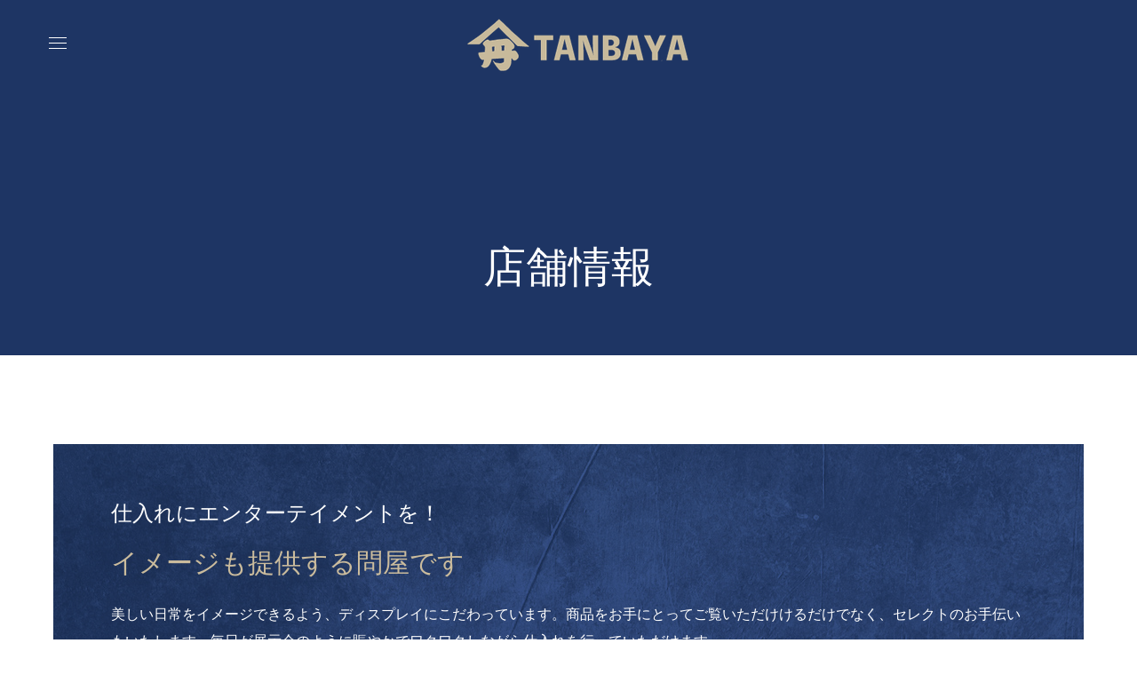

--- FILE ---
content_type: text/html; charset=UTF-8
request_url: https://tanbaya1690.co.jp/shop/
body_size: 19841
content:
<!DOCTYPE html>
<html dir="ltr" lang="ja"
	prefix="og: https://ogp.me/ns#" >

<head>
    <meta http-equiv="Content-Type" content="text/html; charset=UTF-8">
    <meta name="viewport" content="width=device-width, initial-scale=1, maximum-scale=1">
    <meta http-equiv="X-UA-Compatible" content="IE=Edge">
    <title>店舗情報 - 丹波屋</title>
                        <script>
                            /* You can add more configuration options to webfontloader by previously defining the WebFontConfig with your options */
                            if ( typeof WebFontConfig === "undefined" ) {
                                WebFontConfig = new Object();
                            }

                            /* WGL CUSTOM TYPOGRAPHY FIX */
                            WebFontConfig['google'] = {families: ['Open+Sans:400,600,700', 'Raleway:500,400,300,400,600,700,900', 'Muli:900,700,900']};
                            /* \ WGL CUSTOM TYPOGRAPHY FIX */

                            (function() {
                                var wf = document.createElement( 'script' );
                                wf.src = 'https://ajax.googleapis.com/ajax/libs/webfont/1.5.3/webfont.js';
                                wf.type = 'text/javascript';
                                wf.async = 'true';
                                var s = document.getElementsByTagName( 'script' )[0];
                                s.parentNode.insertBefore( wf, s );
                            })();
                        </script>
                        
		<!-- All in One SEO 4.3.1.1 - aioseo.com -->
		<meta name="description" content="仕入れにエンターテイメントを！ イメージも提供する問屋です 美しい日常をイメージできるよう、ディスプレイにこだ" />
		<meta name="robots" content="max-image-preview:large" />
		<link rel="canonical" href="https://tanbaya1690.co.jp/shop/" />
		<meta name="generator" content="All in One SEO (AIOSEO) 4.3.1.1 " />
		<meta property="og:locale" content="ja_JP" />
		<meta property="og:site_name" content="丹波屋 -" />
		<meta property="og:type" content="article" />
		<meta property="og:title" content="店舗情報 - 丹波屋" />
		<meta property="og:description" content="仕入れにエンターテイメントを！ イメージも提供する問屋です 美しい日常をイメージできるよう、ディスプレイにこだ" />
		<meta property="og:url" content="https://tanbaya1690.co.jp/shop/" />
		<meta property="og:image" content="https://tanbaya1690.co.jp/wp-content/uploads/2021/10/名称未設定のデザイン-2021-10-28T113212.358.png" />
		<meta property="og:image:secure_url" content="https://tanbaya1690.co.jp/wp-content/uploads/2021/10/名称未設定のデザイン-2021-10-28T113212.358.png" />
		<meta property="og:image:width" content="1640" />
		<meta property="og:image:height" content="856" />
		<meta property="article:published_time" content="2019-07-15T13:09:16+00:00" />
		<meta property="article:modified_time" content="2025-11-27T08:19:06+00:00" />
		<meta name="twitter:card" content="summary" />
		<meta name="twitter:title" content="店舗情報 - 丹波屋" />
		<meta name="twitter:description" content="仕入れにエンターテイメントを！ イメージも提供する問屋です 美しい日常をイメージできるよう、ディスプレイにこだ" />
		<meta name="twitter:image" content="https://tanbaya1690.co.jp/wp-content/uploads/2021/10/名称未設定のデザイン-2021-10-28T113212.358.png" />
		<script type="application/ld+json" class="aioseo-schema">
			{"@context":"https:\/\/schema.org","@graph":[{"@type":"BreadcrumbList","@id":"https:\/\/tanbaya1690.co.jp\/shop\/#breadcrumblist","itemListElement":[{"@type":"ListItem","@id":"https:\/\/tanbaya1690.co.jp\/#listItem","position":1,"item":{"@type":"WebPage","@id":"https:\/\/tanbaya1690.co.jp\/","name":"\u30db\u30fc\u30e0","description":"\u65e5\u672c\u6a4b\u6a2a\u5c71\u753a\u306e\u30d5\u30a1\u30c3\u30b7\u30e7\u30f3\u751f\u6d3b\u7dcf\u5408\u5378\u554f\u5c4b\u3002\u30d5\u30e9\u30f3\u30b9\u30a4\u30f3\u30dd\u30fc\u30c8\u96d1\u8ca8\u3001\u548c\u96d1\u8ca8\u3001\u30ad\u30c3\u30c1\u30f3\u30fb\u30c6\u30fc\u30d6\u30eb\u30a6\u30a7\u30a2\u3001\u6587\u623f\u5177\u3001\u77e5\u80b2\u73a9\u5177\u3001\u30aa\u30ea\u30b8\u30ca\u30eb\u5546\u54c1\u306a\u3069\u7d043\u4e07\u70b9\u3092\u53d6\u308a\u63c3\u3048\u3066\u304a\u308a\u307e\u3059\u3002","url":"https:\/\/tanbaya1690.co.jp\/"},"nextItem":"https:\/\/tanbaya1690.co.jp\/shop\/#listItem"},{"@type":"ListItem","@id":"https:\/\/tanbaya1690.co.jp\/shop\/#listItem","position":2,"item":{"@type":"WebPage","@id":"https:\/\/tanbaya1690.co.jp\/shop\/","name":"\u5e97\u8217\u60c5\u5831","description":"\u4ed5\u5165\u308c\u306b\u30a8\u30f3\u30bf\u30fc\u30c6\u30a4\u30e1\u30f3\u30c8\u3092\uff01 \u30a4\u30e1\u30fc\u30b8\u3082\u63d0\u4f9b\u3059\u308b\u554f\u5c4b\u3067\u3059 \u7f8e\u3057\u3044\u65e5\u5e38\u3092\u30a4\u30e1\u30fc\u30b8\u3067\u304d\u308b\u3088\u3046\u3001\u30c7\u30a3\u30b9\u30d7\u30ec\u30a4\u306b\u3053\u3060","url":"https:\/\/tanbaya1690.co.jp\/shop\/"},"previousItem":"https:\/\/tanbaya1690.co.jp\/#listItem"}]},{"@type":"Organization","@id":"https:\/\/tanbaya1690.co.jp\/#organization","name":"\u4e39\u6ce2\u5c4b\u682a\u5f0f\u4f1a\u793e","url":"https:\/\/tanbaya1690.co.jp\/","logo":{"@type":"ImageObject","url":"https:\/\/tanbaya1690.co.jp\/wp-content\/uploads\/2019\/11\/history02_1.png","@id":"https:\/\/tanbaya1690.co.jp\/#organizationLogo","width":300,"height":300},"image":{"@id":"https:\/\/tanbaya1690.co.jp\/#organizationLogo"}},{"@type":"WebPage","@id":"https:\/\/tanbaya1690.co.jp\/shop\/#webpage","url":"https:\/\/tanbaya1690.co.jp\/shop\/","name":"\u5e97\u8217\u60c5\u5831 - \u4e39\u6ce2\u5c4b","description":"\u4ed5\u5165\u308c\u306b\u30a8\u30f3\u30bf\u30fc\u30c6\u30a4\u30e1\u30f3\u30c8\u3092\uff01 \u30a4\u30e1\u30fc\u30b8\u3082\u63d0\u4f9b\u3059\u308b\u554f\u5c4b\u3067\u3059 \u7f8e\u3057\u3044\u65e5\u5e38\u3092\u30a4\u30e1\u30fc\u30b8\u3067\u304d\u308b\u3088\u3046\u3001\u30c7\u30a3\u30b9\u30d7\u30ec\u30a4\u306b\u3053\u3060","inLanguage":"ja","isPartOf":{"@id":"https:\/\/tanbaya1690.co.jp\/#website"},"breadcrumb":{"@id":"https:\/\/tanbaya1690.co.jp\/shop\/#breadcrumblist"},"datePublished":"2019-07-15T13:09:16+09:00","dateModified":"2025-11-27T08:19:06+09:00"},{"@type":"WebSite","@id":"https:\/\/tanbaya1690.co.jp\/#website","url":"https:\/\/tanbaya1690.co.jp\/","name":"\u4e39\u6ce2\u5c4b","inLanguage":"ja","publisher":{"@id":"https:\/\/tanbaya1690.co.jp\/#organization"}}]}
		</script>
		<!-- All in One SEO -->

<link rel='dns-prefetch' href='//webfonts.xserver.jp' />
<link rel='dns-prefetch' href='//www.googletagmanager.com' />
<link rel='dns-prefetch' href='//s.w.org' />
<link rel="alternate" type="application/rss+xml" title="丹波屋 &raquo; フィード" href="https://tanbaya1690.co.jp/feed/" />
<link rel="alternate" type="application/rss+xml" title="丹波屋 &raquo; コメントフィード" href="https://tanbaya1690.co.jp/comments/feed/" />
		<script type="text/javascript">
			window._wpemojiSettings = {"baseUrl":"https:\/\/s.w.org\/images\/core\/emoji\/13.1.0\/72x72\/","ext":".png","svgUrl":"https:\/\/s.w.org\/images\/core\/emoji\/13.1.0\/svg\/","svgExt":".svg","source":{"concatemoji":"https:\/\/tanbaya1690.co.jp\/wp-includes\/js\/wp-emoji-release.min.js?ver=47f7543f0d343334e1f65942d95a1f2a"}};
			!function(e,a,t){var n,r,o,i=a.createElement("canvas"),p=i.getContext&&i.getContext("2d");function s(e,t){var a=String.fromCharCode;p.clearRect(0,0,i.width,i.height),p.fillText(a.apply(this,e),0,0);e=i.toDataURL();return p.clearRect(0,0,i.width,i.height),p.fillText(a.apply(this,t),0,0),e===i.toDataURL()}function c(e){var t=a.createElement("script");t.src=e,t.defer=t.type="text/javascript",a.getElementsByTagName("head")[0].appendChild(t)}for(o=Array("flag","emoji"),t.supports={everything:!0,everythingExceptFlag:!0},r=0;r<o.length;r++)t.supports[o[r]]=function(e){if(!p||!p.fillText)return!1;switch(p.textBaseline="top",p.font="600 32px Arial",e){case"flag":return s([127987,65039,8205,9895,65039],[127987,65039,8203,9895,65039])?!1:!s([55356,56826,55356,56819],[55356,56826,8203,55356,56819])&&!s([55356,57332,56128,56423,56128,56418,56128,56421,56128,56430,56128,56423,56128,56447],[55356,57332,8203,56128,56423,8203,56128,56418,8203,56128,56421,8203,56128,56430,8203,56128,56423,8203,56128,56447]);case"emoji":return!s([10084,65039,8205,55357,56613],[10084,65039,8203,55357,56613])}return!1}(o[r]),t.supports.everything=t.supports.everything&&t.supports[o[r]],"flag"!==o[r]&&(t.supports.everythingExceptFlag=t.supports.everythingExceptFlag&&t.supports[o[r]]);t.supports.everythingExceptFlag=t.supports.everythingExceptFlag&&!t.supports.flag,t.DOMReady=!1,t.readyCallback=function(){t.DOMReady=!0},t.supports.everything||(n=function(){t.readyCallback()},a.addEventListener?(a.addEventListener("DOMContentLoaded",n,!1),e.addEventListener("load",n,!1)):(e.attachEvent("onload",n),a.attachEvent("onreadystatechange",function(){"complete"===a.readyState&&t.readyCallback()})),(n=t.source||{}).concatemoji?c(n.concatemoji):n.wpemoji&&n.twemoji&&(c(n.twemoji),c(n.wpemoji)))}(window,document,window._wpemojiSettings);
		</script>
		<style type="text/css">
img.wp-smiley,
img.emoji {
	display: inline !important;
	border: none !important;
	box-shadow: none !important;
	height: 1em !important;
	width: 1em !important;
	margin: 0 .07em !important;
	vertical-align: -0.1em !important;
	background: none !important;
	padding: 0 !important;
}
</style>
	<link rel='stylesheet' id='wp-block-library-css'  href='https://tanbaya1690.co.jp/wp-includes/css/dist/block-library/style.min.css?ver=47f7543f0d343334e1f65942d95a1f2a' type='text/css' media='all' />
<link rel='stylesheet' id='contact-form-7-css'  href='https://tanbaya1690.co.jp/wp-content/plugins/contact-form-7/includes/css/styles.css?ver=5.5.6' type='text/css' media='all' />
<link rel='stylesheet' id='rs-plugin-settings-css'  href='https://tanbaya1690.co.jp/wp-content/plugins/revslider/public/assets/css/rs6.css?ver=6.1.0' type='text/css' media='all' />
<style id='rs-plugin-settings-inline-css' type='text/css'>
#rs-demo-id {}
</style>
<link rel='stylesheet' id='stoni-theme-info-css'  href='https://tanbaya1690.co.jp/wp-content/themes/stoni/style.css?ver=47f7543f0d343334e1f65942d95a1f2a' type='text/css' media='all' />
<link rel='stylesheet' id='font-awesome-css'  href='https://tanbaya1690.co.jp/wp-content/plugins/elementor/assets/lib/font-awesome/css/font-awesome.min.css?ver=4.7.0' type='text/css' media='all' />
<link rel='stylesheet' id='stoni-flaticon-css'  href='https://tanbaya1690.co.jp/wp-content/themes/stoni/fonts/flaticon/flaticon.css?ver=47f7543f0d343334e1f65942d95a1f2a' type='text/css' media='all' />
<link rel='stylesheet' id='stoni-main-css'  href='https://tanbaya1690.co.jp/wp-content/themes/stoni/css/main.css?ver=47f7543f0d343334e1f65942d95a1f2a' type='text/css' media='all' />
<link rel='stylesheet' id='stoni-side-panel-css'  href='https://tanbaya1690.co.jp/wp-content/themes/stoni/css/pluggable/side-panel.css?ver=47f7543f0d343334e1f65942d95a1f2a' type='text/css' media='all' />
<link rel='stylesheet' id='stoni-responsive-css'  href='https://tanbaya1690.co.jp/wp-content/themes/stoni/css/responsive.css?ver=47f7543f0d343334e1f65942d95a1f2a' type='text/css' media='all' />
<style id='stoni-responsive-inline-css' type='text/css'>
body {font-family: Open Sans;font-size: 16px;line-height: 1.875;font-weight: 400;color: #616161;}body input:not([type='checkbox']):not([type='submit']),select,textarea,.select2,#comments .commentlist .comment_info .meta-wrapper *,.author-info_name,.blog-post_info-wrap > .meta-wrapper *,.stoni_module_time_line_vertical .time_line-title,.isotope-filter a .number_filter,.stoni-post-navigation .meta-wrapper span,.author-widget_text,.wgl-portfolio-item-info_desc span,body .comment-form-cookies-consent > label,.wgl-accordion .wgl-accordion_panel .wgl-accordion_content,.elementor-widget-wgl-pricing-table .pricing_header .pricing_desc,.elementor-widget-wgl-time-line-vertical .time_line-content .time_line-text {font-family: Open Sans;}.elementor-widget-wgl-time-line-vertical .time_line-content .time_line-text{font-weight: 400;}select,body .footer .select__field:before,body input:not([type='checkbox']):not([type='submit'])::placeholder,ul.wgl-pagination li span,select::placeholder,textarea::placeholder,.search-no-results .page_404_wrapper .search-form .search-field::placeholder,.search-no-results .page_404_wrapper .search-form .search-field,.meta-wrapper,.meta-wrapper a,.blog-post_meta-categories span,.blog-post_meta-categories span:after,.stoni_module_message_box .message_content .message_text,.vc_wp_custommenu .menu .menu-item.current-menu-item > a,.blog-post.format-quote .blog-post_quote-author-pos,.stoni_module_testimonials .testimonials_quote,.recent-posts-widget .meta-wrapper a:hover,.vc_row .vc_toggle .vc_toggle_icon,.tagcloud a,.isotope-filter a,.blog-style-hero .blog-post.format-standard .meta-wrapper,.blog-style-hero .blog-post.format-link .meta-wrapper,.blog-style-hero .blog-post.format-audio .meta-wrapper,.blog-style-hero .blog-post.format-quote .meta-wrapper,.blog-style-hero .blog-post.format-standard .meta-wrapper a,.blog-style-hero .blog-post.format-link .meta-wrapper a,.blog-style-hero .blog-post.format-audio .meta-wrapper a,.blog-style-hero .blog-post.format-quote .meta-wrapper a,.blog-style-hero .blog-post.format-standard .blog-post_text,.blog-style-hero .blog-post.format-link .blog-post_text,.blog-style-hero .blog-post.format-audio .blog-post_text,.blog-style-hero .blog-post.format-quote .blog-post_text,.wgl-pricing_plan .pricing_price_wrap .pricing_desc {color: #616161;}.single_meta .single_info-share_social-wpapper > span.share_title,.single_info-share_social-wpapper > span{font-family: Open Sans;color: #616161;}.meta-wrapper span + span:before{background: #616161;}.stoni_module_title .external_link .button-read-more {line-height: 1.875;}h1,h2,h3,h4,h5,h6,h1 span,h2 span,h3 span,h4 span,h5 span,h6 span,h1 a,h2 a,h3 a,h4 a,h5 a,h6 a,.dropcap-bg,.dropcap,.elementor-drop-cap,.blog-post_cats,.blog-posts .blog-post_title,.column1 .item_title a,.stoni_twitter .twitt_title,.tagcloud-wrapper .title_tags,.strip_template .strip-item a span,.single_team_page .team-single_speaches-info .speech-info_desc span,.shortcode_tab_item_title,.index_number,.primary-nav.footer-menu .menu-item a {font-family: Raleway;font-weight: 500;}.banner_404,#comments .comment-reply-link,input[type="submit"],button,body .widget,body .widget .widget-title,body .widget_rss ul li .rss-date,body .widget_categories a,body .widget_product_categories a,body .widget_layered_nav a,body .widget_meta a,body .widget_archive a,body .widget_categories .post_count,body .widget_product_categories .post_count,body .widget_layered_nav .post_count,body .widget_meta .post_count,body .widget_archive .post_count,label,legend,.page-header_breadcrumbs .breadcrumbs,.page_404_wrapper .stoni_404_button.wgl_button .wgl_button_link,.wgl-social-share_pages.hovered_style .share_social-title,.blog-post_text-bg,.author-info_content .author-info_name,.button-read-more,.blog-post_meta-date .date_post span,.blog-post_meta-date .date_post,.meta-wrapper,.theme-header-font,.countdown-section .countdown-amount,.comments-title .number-comments,.stoni_module_progress_bar .progress_label,.stoni_module_double_headings,.stoni_module_infobox .infobox_icon_container .infobox_icon_number,.wgl-button,.elementor-button,.wgl-pricing_plan .pricing_cur,.wgl-pricing_plan .pricing_price .price_decimal,.stoni_module_testimonials .testimonials_item:before,.stoni_module_testimonials .testimonials_status,.stoni_module_counter .counter_title,.stoni_module_videobox .title,.stoni_module_progress_bar .progress_value,.stoni_module_progress_bar .progress_units,.stoni_module_counter .counter_value_wrapper,.stoni_module_counter .counter_value_placeholder,.wgl-pricing_plan .pricing_plan_wrap .pricing_price_wrap,.stoni_module_ico_progress .progress_value_completed,.stoni_module_ico_progress .progress_value_min,.stoni_module_ico_progress .progress_value_max,.stoni_module_ico_progress .progress_point,.mashsb-count .counts,.mashsb-box .mashsb-buttons a .text,.prev-link,.next-link,.vc_row .vc_tta.vc_general.vc_tta-style-accordion_bordered .vc_tta-panel-title>a span,.widget.widget_wgl_posts .recent-posts-widget li > .recent-posts-content .post_title,.heading_subtitle,.info_prev-link_wrapper a,.info_next-link_wrapper a,.single_team_page .team-single_speaches-info .speech-info_day,.single_team_page .team-info_wrapper .team-info_item,.single-portfolio .wgl-portfolio-item_meta,.wgl-portfolio-item-info_desc h5,.wgl-portfolio-item_meta .post_cats,.wgl-portfolio-item_meta .post_cats,.wgl-portfolio-item_cats,.wpb-js-composer .wgl-container .vc_row .vc_general.vc_tta.vc_tta-tabs .vc_tta-tabs-container .vc_tta-tabs-list .vc_tta-tab > a,.wpb-js-composer .wgl-container .vc_chart.vc_round-chart[data-vc-legend="1"] .vc_chart-legend li,.isotope-filter a,.blog-post.format-quote .blog-post_quote-author,body .comment-respond .comment-reply-title,.page-header_title,.wgl_module_team .team-department,.stoni_module_services_2 .services_link,.stoni_module_testimonials.type_inline_top .testimonials_meta_wrap:after,.stoni_module_testimonials .testimonials_position,.stoni_module_services_4 .services_subtitle,.dropcap,.dropcap-bg,.wgl-countdown .countdown-section .countdown-period,ul.wp-block-archives.wp-block-archives-list li a,ul.wp-block-categories.wp-block-categories-list li a,ul.wp-block-categories.wp-block-categories-list li .post_count,ul.wp-block-latest-posts li a,.elementor-counter{font-family: Raleway;}input[type="submit"],.author-info_public,.load_more_item,.load_more_wrapper .load_more_item,.wgl-portfolio-item_annotation_social .single_info-share_social-wpapper > span,.stoni_module_time_line_horizontal .tlh_date,.wgl-portfolio-single_item .tagcloud .tagcloud_desc,.wgl_timetabs .timetabs_data .timetabs_item .item_time,.wgl_timetabs .timetabs_data .timetabs_item .content-wrapper .item_title,.wpb-js-composer .wgl-container .vc_row .vc_pie_chart .vc_pie_chart_value,.wgl_timetabs .timetabs_headings .wgl_tab,.wgl-pricing_plan .pricing_content,blockquote{font-family: Raleway;color: #232323;}body .footer select option,body .widget_wgl_posts .recent-posts-widget .post_title a,button,h1,h2,h3,h4,h5,h6,h1 span,h2 span,h3 span,h4 span,h5 span,h6 span,h1 a,h2 a,h3 a,h4 a,h5 a,h6 a,h3#reply-title a,.tagcloud a,.calendar_wrap tbody,.comment_author_says,.comment_author_says a,form.post-password-form input[type='submit']:hover,.wgl-portfolio-item_annotation_social .single_info-share_social-wpapper .share_link span,.share_post-container .share_post,.tagcloud-wrapper .title_tags,.theme-header-color,.stoni_module_double_headings .heading_title,.stoni_module_testimonials .testimonials_item .testimonials_content_wrap .testimonials_name,.wgl-pricing_plan .pricing_plan_wrap .pricing_content > ul > li > b,.stoni_module_social .soc_icon,.stoni_module_counter .counter_value_wrapper,.wgl-carousel .slick-arrow,.stoni_module_message_box .message_close_button:hover,.prev-link-info_wrapper,.next-link-info_wrapper,.item_title a,.share_post-container:hover > a,.single_meta strong,.stoni_module_counter .counter_value_wrapper,.wgl_module_title.item_title .carousel_arrows a span:after,.wgl_module_team.info_under_image .team-department,.wgl-portfolio-item_wrapper .portfolio_link,.widget_product_search .woocommerce-product-search:after,.wpb-js-composer .wgl-container .vc_row .vc_general.vc_tta.vc_tta-tabs .vc_tta-panels-container .vc_tta-panels .vc_tta-panel:not(.vc_active) .vc_tta-panel-heading .vc_tta-panel-title,.wpb-js-composer .wgl-container .vc_row .vc_general.vc_tta.vc_tta-tabs .vc_tta-tabs-container .vc_tta-tabs-list .vc_tta-tab:not(.vc_active) > a,.wpb-js-composer .wgl-container .vc_row .vc_toggle.vc_toggle_color_check.vc_toggle_active .vc_toggle_title .vc_toggle_icon,.under_image .wgl-portfolio-item_title .title a,.wpb-js-composer .wgl-container .vc_row .vc_toggle .vc_toggle_title,.button-read-more:hover,.blog-post_views-wrap .wgl-views:before,body .widget_categories > ul > li > a,body .widget_categories ul li .post_count,body .widget_categories ul li .count,body .widget_product_categories ul li a,body .widget_product_categories ul li .post_count,body .widget_product_categories ul li .count,body .widget_layered_nav .woocommerce-widget-layered-nav-list li a,body .widget_layered_nav .woocommerce-widget-layered-nav-list li .post_count,body .widget_layered_nav .woocommerce-widget-layered-nav-list li .count,body .widget_meta ul li a,body .widget_meta ul li .post_count,body .widget_meta ul li .count,body .widget_meta > ul > li:before,body .widget_archive ul li a,body .widget_archive ul li .post_count,body .widget_archive ul li .count,body .widget_archive > ul > li:before,body .widget_comments > ul > li:before,body .widget_recent_comments > ul > li:before,body .widget_recent_entries > ul > li:before,body .widget_pages > ul > li > a,body .widget_nav_menu > div > ul > li > a,body .widget_recent_entries > ul > li > a,#comments .form-submit input[type="submit"]:hover,.widget.widget_recent_comments ul li a,.stoni_module_services_2 .services_link,ul.wp-block-archives.wp-block-archives-list li a,ul.wp-block-categories.wp-block-categories-list li a,ul.wp-block-latest-posts li a,.wgl-pricing_plan .pricing_plan_wrap .pricing_price_wrap,.wgl_module_team .team-department,.single-team .single_team_page .team-info_icons .team-icon,.blog-style-hero .blog-post.format-standard .blog-post_title a,.blog-style-hero .blog-post.format-link .blog-post_title a,.blog-style-hero .blog-post.format-audio .blog-post_title a,.blog-style-hero .blog-post.format-quote .blog-post_title a{color: #232323;}.stoni_module_title .carousel_arrows a span {background: #232323;}.wgl-theme-header .wgl-button.elementor-button,.tagcloud a:hover,#comments .form-submit input[type="submit"],input[type="submit"]:hover,form.post-password-form input[type='submit'],.load_more_wrapper .load_more_item:hover,.blog-style-hero .blog-post_bg_media:after,.prev-link_wrapper .image_prev .no_image_post,.next-link_wrapper .image_next .no_image_post,.single_info-share_social-wpapper .share_link span,.slick-dots li button,.wgl-carousel.pagination_line .slick-dots li button:before,.wgl-carousel.pagination_square .slick-dots li,.wgl-carousel.pagination_circle_border .slick-dots li button:before,.stoni_module_infobox.infobox_alignment_left.title_divider .infobox_title:before,.stoni_module_infobox.infobox_alignment_right.title_divider .infobox_title:before,.wgl-carousel .slick-arrow:hover {background-color: #232323;}.load_more_wrapper .load_more_item,#comments .form-submit input[type="submit"],.stoni_module_title .carousel_arrows a span:before,.wgl-pricing_plan .pricing_highlighter,.wgl-carousel.pagination_circle_border .slick-dots li.slick-active button,.tagcloud a,input[type="submit"]:hover {border-color: #232323;}.blog-post_wrapper .blog-post_media .wgl-video_popup .videobox_link .videobox_icon,.blog-post-hero_wrapper .wgl-video_popup .videobox_link .videobox_icon{fill:#232323;}.wgl-theme-header .wgl-sticky-header .header_search{height: 100px !important;}#scroll_up {background-color: #cbbc9d;color: #ffffff;}.primary-nav>div>ul,.primary-nav>ul,.sitepress_container > .wpml-ls li,.primary-nav ul li.mega-menu-links > ul > li{font-family: Raleway;font-weight: 500;line-height: 32px;font-size: 17px;}.primary-nav ul li ul,.wpml-ls,.sitepress_container > .wpml-ls ul ul li,.primary-nav ul li div.mega-menu-container{font-family: Raleway;font-weight: 400;line-height: 30px;font-size: 17px;}.wgl-theme-header .header_search-field,.primary-nav ul li ul,.primary-nav ul li div.mega-menu-container,.wgl-theme-header .woo_mini_cart,.wpml-ls-legacy-dropdown .wpml-ls-current-language .wpml-ls-sub-menu{background-color: rgba(45,45,45,1);color: #ffffff;}.wgl-theme-header .woo_mini_cart .woocommerce-mini-cart__buttons a:not(.checkout){background-color: #ffffff;color: rgba(45,45,45,1);}.wgl-theme-header .woo_mini_cart .woocommerce-mini-cart__buttons a.checkout:hover{background-color: #ffffff;color: rgba(45,45,45,1);}.wgl-theme-header .woo_mini_cart .woocommerce-mini-cart__buttons a:not(.checkout):hover{color: #ffffff;}.mobile_nav_wrapper,.wgl-menu_outer,.wgl-menu_outer .mobile-hamburger-close,.mobile_nav_wrapper .primary-nav ul li ul.sub-menu,.mobile_nav_wrapper .primary-nav ul li.mega-menu-links > ul.mega-menu > li > ul > li ul,.mobile_nav_wrapper .primary-nav ul li.mega-menu-links > ul.mega-menu > li > ul{background-color: rgba(30,53,100,1);color: #ffffff;}.mobile_nav_wrapper .wgl-menu_overlay{background-color: rgba(30,53,100,1);}.wgl-infobox_bg_title,.wgl-background-text,.elementor-section.wgl-add-background-text:before{font-family: Muli;font-weight: 900;}#comments .commentlist .comment_author_says{font-family: Muli;}#side-panel .side-panel_sidebar .widget .widget-title .widget-title_wrapper{color: rgba(255,255,255,1);}a,a:hover .wgl-icon,body ol > li:before,blockquote:before,button,button:focus,button:active,h3#reply-title a:hover,.search-no-results .page_404_wrapper .stoni_404_button.wgl_button .wgl_button_link,.mobile_nav_wrapper .primary-nav ul li ul .menu-item.current-menu-item > a,.mobile_nav_wrapper .primary-nav ul ul li.menu-item.current-menu-ancestor > a,.mobile_nav_wrapper .primary-nav > ul > li.current-menu-item > a,.mobile_nav_wrapper .primary-nav > ul > li.current_page_item > a,.mobile_nav_wrapper .primary-nav > ul > li.current-menu-ancestor > a,.mobile_nav_wrapper .primary-nav > ul > li.current-menu-parent > a,.mobile_nav_wrapper .primary-nav > ul > li.current_page_parent > a,.mobile_nav_wrapper .primary-nav > ul > li.current_page_ancestor > a,.primary-nav>ul>li.current-menu-item>a,.primary-nav>ul>li.current_page_item>a,.primary-nav>ul>li.current-menu-ancestor>a,.primary-nav>ul>li.current-menu-parent>a,.primary-nav>ul>li.current_page_parent>a,.primary-nav>ul>li.current_page_ancestor>a,.author-info_social-wrapper,.blog-post_link:before,.blog-post_title i,.blog-style-standard .blog-post:hover .blog-post_wrapper .blog-post_meta_info .meta-wrapper span,.blog-post_link>.link_post:hover,.blog-post.format-standard.link .blog-post_title:before,.blog-post_cats span,.blog-post_title a:hover,.button-read-more,.calendar_wrap thead,.copyright a:hover,.comment_author_says a:hover,.dropcap,.stoni_submit_wrapper:hover > i,.stoni_custom_button i,.stoni_custom_text a,.stoni_module_button .wgl_button_link:hover,.stoni_module_button.effect_3d .link_wrapper,.stoni_module_counter .counter_icon,.stoni_module_demo_item .di_button a:hover,.stoni_module_demo_item .di_title_wrap a:hover .di_title,.stoni_module_demo_item .di_title-wrap .di_subtitle,.stoni_module_social .soc_icon:hover,.wgl-portfolio-item_annotation_social .single_info-share_social-wpapper .share_link span:hover,.stoni_twitter a,.stoni_module_testimonials.type_author_top_inline .testimonials_meta_wrap:after,.stoni_module_testimonials .testimonials_status,.stoni_module_circuit_services .services_subtitle,.stoni_module_circuit_services .services_item-icon,.stoni_module_flipbox .flipbox_front .flipbox_front_content,.stoni_module_services_3 .services_icon_wrapper,.stoni_module_services_4 .services_icon,.stoni_module_services_4:hover .services_number,.load_more_works:hover,.header_search .header_search-button > i:hover,.header_search-field .search-form:after,.mc_form_inside #mc_signup_submit:hover,.share_post-container .share_social-wpapper ul li .share_post span.fa:hover,.share_link span.fa:hover,.share_post span.fa:hover,.share_post-container,.single_team_page .team-single_speaches-info .speech-info_desc span,.single_team_page .team-info_wrapper .team-info_item a:hover,.single-member-page .member-icon:hover,.single-member-page .team-link:hover,.single_team_page .team-single_speaches-info .speech-info_day,.single_team_page .team-info_icons a:hover,.team-icons .member-icon:hover,.vc_wp_custommenu .menu .menu-item.current-menu-item > a,.vc_wp_custommenu .menu .menu-item.current-menu-ancestor > a,.wpml-ls a:hover,.wpml-ls-legacy-dropdown .wpml-ls-current-language:hover > a,.wpml-ls-legacy-dropdown .wpml-ls-current-language a:hover,.wgl-container ul li:before,.wgl-portfolio-item_meta a:hover,.wgl_timetabs .timetabs_headings .wgl_tab.active .tab_subtitle,.wgl_timetabs .timetabs_headings .wgl_tab:hover .tab_subtitle,.wgl_portfolio_category-wrapper a:hover,.single.related_posts .meta-wrapper a:hover,.single.related_posts .blog-post_title a:hover,.wgl_module_team .team-item_info .team-item_titles .team-title:hover,.wgl-icon:hover,.wgl-theme-color,.wgl-portfolio-item_wrapper .portfolio_link-icon:hover,.wgl-portfolio-item_corners,.wgl-portfolio-item_cats,.wpb-js-composer .vc_row .vc_tta.vc_general .vc_active .vc_tta-panel-title > a:before,.wgl-social-share_pages.hovered_style ul li a:hover,.stoni_module_time_line_horizontal .tlh_check_wrap,.stoni_module_testimonials .testimonials_item:before,.isotope-filter a:after,.wgl-container ul.stoni_slash li:before,.post_featured_bg .single_meta .author_post a:hover,.single_type-1 .single_meta .author_post a:hover,.single_type-2 .single_meta .author_post a:hover,.info_prev-link_wrapper > a,.info_next-link_wrapper > a,.blog-post_link a:before,#comments .comment-reply-link,#comments .comment-reply-link:hover:before,#comments .commentlist .comment_info .meta-wrapper .comment-edit-link,.blog-style-standard .blog-post_meta-categories span + span:before,.blog-post_meta-categories span,.meta-wrapper a:hover,.post_featured_bg .meta-wrapper .comments_post a:hover,.single-team .single_team_page .team-info_icons .team-icon:hover,.stoni_module_services_2 .services_link:hover,.stoni_module_services_2 .services_wrapper i,.stoni_module_double_headings .heading_subtitle,.primary-nav > ul > li:hover > a,.stoni_module_counter .counter_value_wrapper .counter_value_suffix,.stoni_module_counter .counter_value_placeholder .counter_value_suffix,.wgl-portfolio_container .wgl-carousel.arrows_center_mode .slick-prev:hover:after,.wgl-portfolio_container .wgl-carousel.arrows_center_mode .slick-next:hover:after,.wgl_timetabs .timetabs_headings .wgl_tab .services_icon,ul.wp-block-archives.wp-block-archives-list li a:hover,ul.wp-block-categories.wp-block-categories-list li a:hover,ul.wp-block-categories.wp-block-categories-list li a:hover + .post_count,ul.wp-block-latest-posts li a:hover,header.searсh-header .page-title span{color: #cbbc9d;}header .header-link:hover,.hover_links a:hover {color: #cbbc9d !important;}.recent-posts-widget .meta-wrapper a,.isotope-filter a .number_filter{color: #cbbc9d;}.next-link_wrapper .image_next:after,.prev-link_wrapper .image_prev:after,.single_team_page .team-title:before,.post_featured_bg .blog-post_title:after,.blog-style-hero .btn-read-more .blog-post-read-more,.stoni_module_double_headings .heading_title .heading_divider,.stoni_module_double_headings .heading_title .heading_divider:before,.stoni_module_double_headings .heading_title .heading_divider:after,.wpml-ls-legacy-dropdown .wpml-ls-sub-menu .wpml-ls-item a span:before,.wgl-container ul.stoni_plus li:after,.wgl-container ul.stoni_plus li:before,.wgl-container ul.stoni_dash li:before,#multiscroll-nav span,#multiscroll-nav li .active span,.button-read-more:before,ul.wp-block-categories.wp-block-categories-list li a:hover:after,.wgl-timeline-vertical .time_line-text{background: #cbbc9d;}::selection,#comments > h3:after,button:hover,mark,blockquote:before,span.highlighter,.vc_wp_custommenu .menu .menu-item a:before,.slider-wrapper.wgl-carousel .blog-post_media-slider_slick .slick-arrow,.primary-nav ul li.mega-menu.mega-cat div.mega-menu-container ul.mega-menu.cats-horizontal > li.is-active > a,.primary-nav .lavalamp-object,.primary-nav ul li ul li > a > span:before,.sitepress_container > .wpml-ls ul ul li a:hover,.blog-post_cats span a,.button__wrapper:hover:after,.calendar_wrap caption,.comment-reply-title:after,.stoni_divider .stoni_divider_line .stoni_divider_custom .divider_line,.stoni_module_cats .cats_item-count,.stoni_module_progress_bar .progress_bar,.stoni_module_infobox.type_tile:hover:before,.stoni_module_social.with_bg .soc_icon,.stoni_module_title:after,.stoni_module_title .carousel_arrows a:hover span,.stoni_module_videobox .videobox_link,.stoni_module_ico_progress .progress_completed,.stoni_module_services_3 .services_icon_wrapper .services_circle_wrapper .services_circle,.stoni_module_time_line_horizontal .tlh_check_wrap,.load_more_works,.mc_form_inside #mc_signup_submit,.wgl-social-share_pages.hovered_style .share_social-icon-plus,.wgl-ellipsis span,.inside_image .wgl-portfolio-item_divider div,.isotope-filter a.active,.wgl_module_title.item_title .carousel_arrows a:hover,.wgl_timetabs .timetabs_headings .wgl_tab.active:after,.wgl-container ul.stoni_plus li:before,.wgl-container ul li:before,.wgl-social-share_pages.standard_style a:before,.blog-style-hero .blog-post-hero_wrapper .divider_post_info,body .widget_meta ul li a:hover:after,body .widget_archive ul li a:hover:after,body .widget_search .search-form:after,body .widget_search .woocommerce-product-search:after,body .widget_product_search .search-form:after,body .widget_product_search .woocommerce-product-search:after,.dropcap-bg,.page_404_wrapper .stoni_404_button.wgl_button .wgl_button_link:hover,.page_404_wrapper .search-form:after,.wgl-pricing_plan .pricing_title,.wgl-pricing_plan .pricing_header:after{background-color: #cbbc9d;}aside > .widget + .widget:before,.widget .calendar_wrap table td#today:before,.widget .calendar_wrap tbody td > a:before,.widget .counter_posts,.widget_postshero .recent-posts-widget .post_cat a,.widget_categories ul li > a:before,.widget_meta ul li > a:before,.widget_archive ul li > a:before {background-color: #cbbc9d;}.blog-post_meta-date,.wgl-carousel.navigation_offset_element .slick-prev:hover,.wgl-carousel.navigation_offset_element .slick-next:hover,.stoni_module_demo_item .di_button a,.widget.stoni_widget.stoni_banner-widget .banner-widget_button,.stoni_module_button.wgl_button:not(.btn-gradient) .wgl_button_link,.next-link:hover,.prev-link:hover,.wpcf7 .call_to_action_1 .wgl_col-2 .wpcf7-submit:hover{border-color: #cbbc9d;background: #cbbc9d;} .stoni_module_title .carousel_arrows a:hover span:before,.page_404_wrapper .stoni_404_button.wgl_button .wgl_button_link,.load_more_works,.author-info_social-link:after,.author-widget_social a span,.single_info-share_social-wpapper .share_link .share-icon_animation,.single-team .single_team_page .team-image,.wgl_module_team .team-image,.inside_image.offset_animation:before,.stoni_module_videobox .videobox_link,.stoni_module_products_special_cats .product_special_cats-image_wrap:before,.wgl-progress_bar .progress_bar_wrap-wrap,.wgl-tabs .wgl-tabs_header.active,.wpcf7 .call_to_action_1 .wgl_col-2 .wpcf7-submit{border-color: #cbbc9d;}.wgl-theme-header .header_search .header_search-field:after{border-bottom-color: rgba(203,188,157,0.9);}.theme_color_shadow {box-shadow:0px 9px 30px 0px rgba(203,188,157,0.4);}.inside_image .overlay:before,.inside_image.always_info_animation:hover .overlay:before{box-shadow: inset 0px 0px 0px 0px rgba(203,188,157,1);}.inside_image:hover .overlay:before,.inside_image.always_info_animation .overlay:before{box-shadow: inset 0px 0px 0px 10px rgba(203,188,157,1);}blockquote cite a,.wgl-secondary-color,.wpb-js-composer .wgl-container .vc_row .vc_toggle.vc_toggle_active .vc_toggle_title,.wpb-js-composer .wgl-container .vc_row .vc_toggle .vc_toggle_title:hover,.wpb-js-composer .wgl-container .vc_row .vc_general.vc_tta.vc_tta-accordion .vc_tta-panels-container .vc_tta-panel.vc_active .vc_tta-panel-title,.wpb-js-composer .wgl-container .vc_row .vc_general.vc_tta.vc_tta-accordion .vc_tta-panels-container .vc_tta-panel .vc_tta-panel-title:hover > a {color: #cbbc9d;}.blog-post_link:before,.button-read-more,#comments > h3 span,.blog-posts .blog-post_title > a:hover,body .comment-respond .comment-form a,body .widget_nav_menu .current-menu-ancestor > a,body .widget_nav_menu .current-menu-item > a,body .widget_recent_entriesul li .post-date,body .widget_rss ul li .rss-date,body .widget_meta ul li .post_count,body .widget_archive ul li > a:before,body .widget_product_categories ul li a:hover + .post_count,body .widget_layered_nav .woocommerce-widget-layered-nav-list li a:hover + .post_count,body .widget_archive ul li a:hover + .post_count,.widget.stoni_widget.stoni_banner-widget .banner-widget_button:hover,.recent-posts-widget .meta-wrapper a,.widget.stoni_widget.stoni_banner-widget .banner-widget_text .tags_title:after,.widget.widget_archive ul li a:hover,.widget.widget_categories ul li a:hover,.widget.widget_categories ul li a:hover + span,body .widget_product_categories ul li a:hover:after,body .widget_product_categories ul li a:hover,body .widget_layered_nav .woocommerce-widget-layered-nav-list li a:hover:after,body .widget_layered_nav .woocommerce-widget-layered-nav-list li a:hover,.widget.widget_pages ul li a:hover,.widget.widget_meta ul li a:hover,.author-widget_social a:hover,.widget.widget_recent_comments ul li span.comment-author-link a:hover,.widget.widget_recent_comments ul li a:hover,.widget.widget_recent_entries ul li a:hover,.widget.widget_nav_menu ul li a:hover,.widget.widget_wgl_posts .recent-posts-widget li > .recent-posts-content .post_title a:hover,body .widget .widget-title .widget-title_wrapper:before,body .widget .widget-title .widget-title_wrapper{color: #ac9b79;}.blog-post_quote-text:before{color: #ac9b79;-webkit-text-fill-color: transparent;-webkit-text-stroke: 1px #ac9b79;}body .widget_product_categories ul li a:hover:after,body .widget_layered_nav .woocommerce-widget-layered-nav-list li a:hover:after,body .widget_categories ul li a:hover:after,body .widget .widget-title:before{background: #ac9b79;}.footer .mc4wp-form-fields input[type="submit"]:hover,.footer .mc4wp-form-fields input[type="submit"]:focus,.footer .mc4wp-form-fields input[type="submit"]:active,.footer_top-area .widget.widget_archive ul li > a:hover,.footer_top-area .widget.widget_archive ul li > a:hover,.footer_top-area .widget.widget_categories ul li > a:hover,.footer_top-area .widget.widget_categories ul li > a:hover,.footer_top-area .widget.widget_pages ul li > a:hover,.footer_top-area .widget.widget_pages ul li > a:hover,.footer_top-area .widget.widget_meta ul li > a:hover,.footer_top-area .widget.widget_meta ul li > a:hover,.footer_top-area .widget.widget_recent_comments ul li > a:hover,.footer_top-area .widget.widget_recent_comments ul li > a:hover,.footer_top-area .widget.widget_recent_entries ul li > a:hover,.footer_top-area .widget.widget_recent_entries ul li > a:hover,.footer_top-area .widget.widget_nav_menu ul li > a:hover,.footer_top-area .widget.widget_nav_menu ul li > a:hover,.footer_top-area .widget.widget_wgl_posts .recent-posts-widget li > .recent-posts-content .post_title a:hover,.footer_top-area .widget.widget_wgl_posts .recent-posts-widget li > .recent-posts-content .post_title a:hover{color: #cbbc9d;}.footer ul li:before,.footer ul li:before,.footer_top-area a:hover,.footer_top-area a:hover{color: #cbbc9d;}.footer_top-area .widget-title,.footer_top-area .widget_rss ul li .rsswidget,.footer_top-area .widget.widget_pages ul li a,.footer_top-area .widget.widget_nav_menu ul li a,.footer_top-area .widget.widget_wgl_posts .recent-posts-widget li > .recent-posts-content .post_title a,.footer_top-area .widget.widget_archive ul li > a,.footer_top-area .widget.widget_categories ul li > a,.footer_top-area .widget.widget_pages ul li > a,.footer_top-area .widget.widget_meta ul li > a,.footer_top-area .widget.widget_recent_comments ul li > a,.footer_top-area .widget.widget_recent_entries ul li > a,.footer_top-area .widget.widget_archive ul li:before,.footer_top-area .widget.widget_meta ul li:before,.footer_top-area .widget.widget_categories ul li:before,.footer_top-area strong,.footer_top-area h1,.footer_top-area h2,.footer_top-area h3,.footer_top-area h4,.footer_top-area h5,.footer_top-area h6{color: #ffffff;}.footer_top-area{color: #cccccc;}.footer_top-area .widget.widget_archive ul li:after,.footer_top-area .widget.widget_pages ul li:after,.footer_top-area .widget.widget_meta ul li:after,.footer_top-area .widget.widget_recent_comments ul li:after,.footer_top-area .widget.widget_recent_entries ul li:after,.footer_top-area .widget.widget_nav_menu ul li:after,.footer_top-area .widget.widget_categories ul li:after{background-color: #cccccc;}.footer .copyright{color: #cccccc;}.footer .mc4wp-form-fields input[type="submit"]{background-color: #cbbc9d;border-color: #cbbc9d;}body {background: #ffffff;}ol.commentlist:after {background: #ffffff;}h1,h1 a,h1 span,.elementor-widget-heading h1.elementor-heading-title,.elementor-widget-heading h1.elementor-heading-title a,.elementor-widget-heading h1.elementor-heading-title span {font-family:Raleway;font-weight:500;font-size:48px;line-height:56px;}h2,h2 a,h2 span,.elementor-widget-heading h2.elementor-heading-title,.elementor-widget-heading h2.elementor-heading-title a,.elementor-widget-heading h2.elementor-heading-title span {font-family:Raleway;font-weight:500;font-size:42px;line-height:48px;}h3,h3 a,h3 span,.elementor-widget-heading h3.elementor-heading-title,.elementor-widget-heading h3.elementor-heading-title a,.elementor-widget-heading h3.elementor-heading-title span {font-family:Raleway;font-weight:500;font-size:38px;line-height:46px;}h4,h4 a,h4 span,.elementor-widget-heading h4.elementor-heading-title,.elementor-widget-heading h4.elementor-heading-title a,.elementor-widget-heading h4.elementor-heading-title span {font-family:Raleway;font-weight:500;font-size:30px;line-height:38px;}h5,h5 a,h5 span,.elementor-widget-heading h5.elementor-heading-title,.elementor-widget-heading h5.elementor-heading-title a,.elementor-widget-heading h5.elementor-heading-title span {font-family:Raleway;font-weight:500;font-size:24px;line-height:28px;}h6,h6 a,h6 span,.elementor-widget-heading h6.elementor-heading-title,.elementor-widget-heading h6.elementor-heading-title a,.elementor-widget-heading h6.elementor-heading-title span {font-family:Raleway;font-weight:500;font-size:20px;line-height:24px;}@media only screen and (max-width: 1300px) {.wgl-theme-header {background-color: rgba(30,53,100,1) !important;color: #ffffff !important;}.hamburger-inner,.hamburger-inner:before,.hamburger-inner:after {background-color: #ffffff;}}@media only screen and (max-width: 1300px) {.wgl-theme-header .wgl-mobile-header {display: block;}.wgl-site-header {display: none;}.wgl-theme-header .mobile-hamburger-toggle {display: inline-block;}.wgl-theme-header .primary-nav {display: none;}header.wgl-theme-header .mobile_nav_wrapper .primary-nav {display: block;}.wgl-theme-header .wgl-sticky-header {display: none;}.wgl-social-share_pages {display: none;}}@media only screen and (max-width: 1300px) {body .wgl-theme-header.header_overlap {position: relative;z-index: 2;}}@media only screen and (max-width: 768px) {.page-header {padding-top: 15px !important;padding-bottom: 40px!important;height: 230px !important;}.page-header_content .page-header_title {color: #ffffff !important; font-size: 42px !important; line-height: 60px !important;}.page-header_content .page-header_breadcrumbs {color: #ffffff !important;font-size: 14px !important;line-height: 24px !important;}}.theme-gradient input[type="submit"],.rev_slider .rev-btn.gradient-button,.wgl-portfolio-single_item .portfolio-category,body .widget .widget-title .widget-title_wrapper:before,.inside_image.sub_layer_animation .wgl-portfolio-item_description,.wpb-js-composer .wgl-container .vc_row .vc_general.vc_tta.vc_tta-tabs .vc_tta-tabs-container .vc_tta-tabs-list .vc_tta-tab:before,.wpb-js-composer .wgl-container .vc_row .vc_general.vc_tta.vc_tta-tabs .vc_tta-panels-container .vc_tta-panels .vc_tta-panel .vc_tta-panel-heading .vc_tta-panel-title:before,.stoni_module_progress_bar .progress_bar,.stoni_module_testimonials.type_inline_top .testimonials_meta_wrap:after,.banner-widget_button{background-color:#cbbc9d;}body.elementor-page main .wgl-container.wgl-content-sidebar,body.elementor-editor-active main .wgl-container.wgl-content-sidebar,body.elementor-editor-preview main .wgl-container.wgl-content-sidebar {max-width: 1140px;margin-left: auto;margin-right: auto;}body.single main .wgl-container {max-width: 1140px;margin-left: auto;margin-right: auto;}
</style>
<link rel='stylesheet' id='elementor-icons-css'  href='https://tanbaya1690.co.jp/wp-content/plugins/elementor/assets/lib/eicons/css/elementor-icons.min.css?ver=5.14.0' type='text/css' media='all' />
<link rel='stylesheet' id='elementor-frontend-legacy-css'  href='https://tanbaya1690.co.jp/wp-content/plugins/elementor/assets/css/frontend-legacy.min.css?ver=3.5.6' type='text/css' media='all' />
<link rel='stylesheet' id='elementor-frontend-css'  href='https://tanbaya1690.co.jp/wp-content/plugins/elementor/assets/css/frontend.min.css?ver=3.5.6' type='text/css' media='all' />
<style id='elementor-frontend-inline-css' type='text/css'>
.elementor-column-gap-default > .elementor-column > .elementor-element-populated {
            padding-left: 15px;
            padding-right: 15px;
        }
</style>
<link rel='stylesheet' id='elementor-post-2714-css'  href='https://tanbaya1690.co.jp/wp-content/uploads/elementor/css/post-2714.css?ver=1736481306' type='text/css' media='all' />
<link rel='stylesheet' id='elementor-pro-css'  href='https://tanbaya1690.co.jp/wp-content/plugins/elementor-pro/assets/css/frontend.min.css?ver=3.4.2' type='text/css' media='all' />
<link rel='stylesheet' id='font-awesome-5-all-css'  href='https://tanbaya1690.co.jp/wp-content/plugins/elementor/assets/lib/font-awesome/css/all.min.css?ver=3.5.6' type='text/css' media='all' />
<link rel='stylesheet' id='font-awesome-4-shim-css'  href='https://tanbaya1690.co.jp/wp-content/plugins/elementor/assets/lib/font-awesome/css/v4-shims.min.css?ver=3.5.6' type='text/css' media='all' />
<link rel='stylesheet' id='elementor-global-css'  href='https://tanbaya1690.co.jp/wp-content/uploads/elementor/css/global.css?ver=1736481306' type='text/css' media='all' />
<link rel='stylesheet' id='elementor-post-1412-css'  href='https://tanbaya1690.co.jp/wp-content/uploads/elementor/css/post-1412.css?ver=1764231577' type='text/css' media='all' />
<link rel='stylesheet' id='google-fonts-1-css'  href='https://fonts.googleapis.com/css?family=Roboto%3A100%2C100italic%2C200%2C200italic%2C300%2C300italic%2C400%2C400italic%2C500%2C500italic%2C600%2C600italic%2C700%2C700italic%2C800%2C800italic%2C900%2C900italic%7CRoboto+Slab%3A100%2C100italic%2C200%2C200italic%2C300%2C300italic%2C400%2C400italic%2C500%2C500italic%2C600%2C600italic%2C700%2C700italic%2C800%2C800italic%2C900%2C900italic&#038;display=auto&#038;ver=47f7543f0d343334e1f65942d95a1f2a' type='text/css' media='all' />
<script type='text/javascript' src='https://tanbaya1690.co.jp/wp-includes/js/jquery/jquery.min.js?ver=3.6.0' id='jquery-core-js'></script>
<script type='text/javascript' src='https://tanbaya1690.co.jp/wp-includes/js/jquery/jquery-migrate.min.js?ver=3.3.2' id='jquery-migrate-js'></script>
<script type='text/javascript' src='//webfonts.xserver.jp/js/xserver.js?ver=1.2.4' id='typesquare_std-js'></script>
<script type='text/javascript' src='https://tanbaya1690.co.jp/wp-content/plugins/revslider/public/assets/js/revolution.tools.min.js?ver=6.0' id='tp-tools-js'></script>
<script type='text/javascript' src='https://tanbaya1690.co.jp/wp-content/plugins/revslider/public/assets/js/rs6.min.js?ver=6.1.0' id='revmin-js'></script>
<script type='text/javascript' src='https://tanbaya1690.co.jp/wp-content/themes/stoni/js/perfect-scrollbar.min.js?ver=47f7543f0d343334e1f65942d95a1f2a' id='perfect-scrollbar-js'></script>

<!-- Google アナリティクス スニペット (Site Kit が追加) -->
<script type='text/javascript' src='https://www.googletagmanager.com/gtag/js?id=UA-193651071-19' id='google_gtagjs-js' async></script>
<script type='text/javascript' id='google_gtagjs-js-after'>
window.dataLayer = window.dataLayer || [];function gtag(){dataLayer.push(arguments);}
gtag('set', 'linker', {"domains":["tanbaya1690.co.jp"]} );
gtag("js", new Date());
gtag("set", "developer_id.dZTNiMT", true);
gtag("config", "UA-193651071-19", {"anonymize_ip":true});
gtag("config", "G-SW4K1B18WP");
</script>

<!-- (ここまで) Google アナリティクス スニペット (Site Kit が追加) -->
<script type='text/javascript' src='https://tanbaya1690.co.jp/wp-content/plugins/elementor/assets/lib/font-awesome/js/v4-shims.min.js?ver=3.5.6' id='font-awesome-4-shim-js'></script>
<link rel="https://api.w.org/" href="https://tanbaya1690.co.jp/wp-json/" /><link rel="alternate" type="application/json" href="https://tanbaya1690.co.jp/wp-json/wp/v2/pages/1412" /><link rel="EditURI" type="application/rsd+xml" title="RSD" href="https://tanbaya1690.co.jp/xmlrpc.php?rsd" />
<link rel="wlwmanifest" type="application/wlwmanifest+xml" href="https://tanbaya1690.co.jp/wp-includes/wlwmanifest.xml" /> 

<link rel='shortlink' href='https://tanbaya1690.co.jp/?p=1412' />
<link rel="alternate" type="application/json+oembed" href="https://tanbaya1690.co.jp/wp-json/oembed/1.0/embed?url=https%3A%2F%2Ftanbaya1690.co.jp%2Fshop%2F" />
<link rel="alternate" type="text/xml+oembed" href="https://tanbaya1690.co.jp/wp-json/oembed/1.0/embed?url=https%3A%2F%2Ftanbaya1690.co.jp%2Fshop%2F&#038;format=xml" />
<meta name="generator" content="Site Kit by Google 1.94.0" /><meta name="generator" content="Powered by Slider Revolution 6.1.0 - responsive, Mobile-Friendly Slider Plugin for WordPress with comfortable drag and drop interface." />
<link rel="icon" href="https://tanbaya1690.co.jp/wp-content/uploads/2019/11/history02_1-120x120.png" sizes="32x32" />
<link rel="icon" href="https://tanbaya1690.co.jp/wp-content/uploads/2019/11/history02_1.png" sizes="192x192" />
<link rel="apple-touch-icon" href="https://tanbaya1690.co.jp/wp-content/uploads/2019/11/history02_1-180x180.png" />
<meta name="msapplication-TileImage" content="https://tanbaya1690.co.jp/wp-content/uploads/2019/11/history02_1.png" />
<script type="text/javascript">function setREVStartSize(a){try{var b,c=document.getElementById(a.c).parentNode.offsetWidth;if(c=0===c||isNaN(c)?window.innerWidth:c,a.tabw=void 0===a.tabw?0:parseInt(a.tabw),a.thumbw=void 0===a.thumbw?0:parseInt(a.thumbw),a.tabh=void 0===a.tabh?0:parseInt(a.tabh),a.thumbh=void 0===a.thumbh?0:parseInt(a.thumbh),a.tabhide=void 0===a.tabhide?0:parseInt(a.tabhide),a.thumbhide=void 0===a.thumbhide?0:parseInt(a.thumbhide),a.mh=void 0===a.mh||""==a.mh?0:a.mh,"fullscreen"===a.layout||"fullscreen"===a.l)b=Math.max(a.mh,window.innerHeight);else{for(var d in a.gw=Array.isArray(a.gw)?a.gw:[a.gw],a.rl)(void 0===a.gw[d]||0===a.gw[d])&&(a.gw[d]=a.gw[d-1]);for(var d in a.gh=void 0===a.el||""===a.el||Array.isArray(a.el)&&0==a.el.length?a.gh:a.el,a.gh=Array.isArray(a.gh)?a.gh:[a.gh],a.rl)(void 0===a.gh[d]||0===a.gh[d])&&(a.gh[d]=a.gh[d-1]);var e,f=Array(a.rl.length),g=0;for(var d in a.tabw=a.tabhide>=c?0:a.tabw,a.thumbw=a.thumbhide>=c?0:a.thumbw,a.tabh=a.tabhide>=c?0:a.tabh,a.thumbh=a.thumbhide>=c?0:a.thumbh,a.rl)f[d]=a.rl[d]<window.innerWidth?0:a.rl[d];for(var d in e=f[0],f)e>f[d]&&0<f[d]&&(e=f[d],g=d);var h=c>a.gw[g]+a.tabw+a.thumbw?1:(c-(a.tabw+a.thumbw))/a.gw[g];b=a.gh[g]*h+(a.tabh+a.thumbh)}void 0===window.rs_init_css&&(window.rs_init_css=document.head.appendChild(document.createElement("style"))),document.getElementById(a.c).height=b,window.rs_init_css.innerHTML+="#"+a.c+"_wrapper { height: "+b+"px }"}catch(a){console.log("Failure at Presize of Slider:"+a)}};</script>
<style type="text/css" title="dynamic-css" class="options-output">.wgl-footer{padding-top:90px;padding-right:0;padding-bottom:10px;padding-left:0;}#side-panel .side-panel_sidebar{padding-top:105px;padding-right:90px;padding-bottom:105px;padding-left:90px;}</style><script type='text/javascript'></script></head>

<body class="page-template-default page page-id-1412 elementor-default elementor-kit-2714 elementor-page elementor-page-1412 new-elementor">
    <header class='wgl-theme-header header_overlap'><div class='wgl-site-header mobile_header_custom'><div class='container-wrapper'><div class="wgl-header-row wgl-header-row-section_middle" style="background-color: rgba(30,53,100,1);border-bottom-width: 1px;border-bottom-color: rgba(255,255,255,0.2);border-bottom-style: solid;color: rgba(255,255,255,1);"><div class="fullwidth-wrapper"><div class="wgl-header-row_wrapper" style="height:100px;"><div class='position_left_middle header_side display_normal v_align_middle h_align_left'><div class='header_area_container'><div class='header_spacing spacer_3' style='width:30px;'></div><div class='wgl-logotype-container logo-sticky_enable logo-mobile_enable'>
            <a href='https://tanbaya1690.co.jp/'>
									<img class="default_logo" src="https://tanbaya1690.co.jp/wp-content/uploads/2021/10/丹波屋web用ロゴ➉-2.png" alt="" >
					            </a>
            </div>
            </div></div><div class='position_center_middle header_side display_normal v_align_middle h_align_left'><div class='header_area_container'><nav class='primary-nav'  style="height:100px;"><ul id="menu-main" class="menu"><li id="menu-item-1805" class="menu-item menu-item-type-post_type menu-item-object-page menu-item-home menu-item-1805"><a href="https://tanbaya1690.co.jp/"><span>ホーム<span class="menu-item_plus"></span></span></a></li><li id="menu-item-1800" class="menu-item menu-item-type-post_type menu-item-object-page menu-item-1800"><a href="https://tanbaya1690.co.jp/aboutus/"><span>私たちについて<span class="menu-item_plus"></span></span></a></li><li id="menu-item-1803" class="menu-item menu-item-type-post_type menu-item-object-page current-menu-item page_item page-item-1412 current_page_item menu-item-1803"><a href="https://tanbaya1690.co.jp/shop/"><span>店舗情報<span class="menu-item_plus"></span></span></a></li><li id="menu-item-2023" class="menu-item menu-item-type-custom menu-item-object-custom menu-item-2023"><a target="_blank" href="https://www.tanbaya-oshiire.net/"><span>お仕入れ.NET<span class="menu-item_plus"></span></span></a></li><li id="menu-item-3205" class="menu-item menu-item-type-custom menu-item-object-custom menu-item-3205"><a href="https://job-gear.net/tanbaya/"><span>採用情報<span class="menu-item_plus"></span></span></a></li><li id="menu-item-2203" class="menu-item menu-item-type-post_type menu-item-object-page menu-item-2203"><a href="https://tanbaya1690.co.jp/contact/"><span>お問い合わせ<span class="menu-item_plus"></span></span></a></li><li id="menu-item-2648" class="menu-item menu-item-type-custom menu-item-object-custom menu-item-2648"><a target="_blank" href="https://tanbaya1690.co.jp/wp-content/uploads/2021/10/tanbaya-oshiire.net_.pdf"><span>海外顧客<br>會員申請辧法<span class="menu-item_plus"></span></span></a></li><li id="menu-item-3449" class="menu-item menu-item-type-custom menu-item-object-custom menu-item-3449"><a href="https://mitte-mitte.com/"><span>staff blog<span class="menu-item_plus"></span></span></a></li></ul></nav><div class="mobile-hamburger-toggle"><div class="hamburger-box"><div class="hamburger-inner"></div></div></div></div></div><div class='position_right_middle header_side display_normal v_align_middle h_align_right'></div></div></div></div></div></div><div class='wgl-sticky-header header_sticky_shadow' style="background-color: rgba(30,53,100,1);color: #ffffff;" data-style="standard"><div class='container-wrapper'><div class="wgl-header-row wgl-header-row-section_middle"><div class="fullwidth-wrapper"><div class="wgl-header-row_wrapper" style="height:100px;"><div class='position_left_middle header_side display_normal v_align_middle h_align_left'><div class='header_area_container'><div class='header_spacing spacer_3' style='width:30px;'></div><div class='wgl-logotype-container logo-sticky_enable logo-mobile_enable'>
            <a href='https://tanbaya1690.co.jp/'>
								<img class="logo-sticky" src="https://tanbaya1690.co.jp/wp-content/uploads/2021/10/丹波屋web用ロゴ➉-2.png" alt="" >
					            </a>
            </div>
            </div></div><div class='position_center_middle header_side display_normal v_align_middle h_align_left'><div class='header_area_container'><nav class='primary-nav'  style="height:100px;"><ul id="menu-main-1" class="menu"><li class="menu-item menu-item-type-post_type menu-item-object-page menu-item-home menu-item-1805"><a href="https://tanbaya1690.co.jp/"><span>ホーム<span class="menu-item_plus"></span></span></a></li><li class="menu-item menu-item-type-post_type menu-item-object-page menu-item-1800"><a href="https://tanbaya1690.co.jp/aboutus/"><span>私たちについて<span class="menu-item_plus"></span></span></a></li><li class="menu-item menu-item-type-post_type menu-item-object-page current-menu-item page_item page-item-1412 current_page_item menu-item-1803"><a href="https://tanbaya1690.co.jp/shop/"><span>店舗情報<span class="menu-item_plus"></span></span></a></li><li class="menu-item menu-item-type-custom menu-item-object-custom menu-item-2023"><a target="_blank" href="https://www.tanbaya-oshiire.net/"><span>お仕入れ.NET<span class="menu-item_plus"></span></span></a></li><li class="menu-item menu-item-type-custom menu-item-object-custom menu-item-3205"><a href="https://job-gear.net/tanbaya/"><span>採用情報<span class="menu-item_plus"></span></span></a></li><li class="menu-item menu-item-type-post_type menu-item-object-page menu-item-2203"><a href="https://tanbaya1690.co.jp/contact/"><span>お問い合わせ<span class="menu-item_plus"></span></span></a></li><li class="menu-item menu-item-type-custom menu-item-object-custom menu-item-2648"><a target="_blank" href="https://tanbaya1690.co.jp/wp-content/uploads/2021/10/tanbaya-oshiire.net_.pdf"><span>海外顧客<br>會員申請辧法<span class="menu-item_plus"></span></span></a></li><li class="menu-item menu-item-type-custom menu-item-object-custom menu-item-3449"><a href="https://mitte-mitte.com/"><span>staff blog<span class="menu-item_plus"></span></span></a></li></ul></nav><div class="mobile-hamburger-toggle"><div class="hamburger-box"><div class="hamburger-inner"></div></div></div></div></div><div class='position_right_middle header_side display_normal v_align_middle h_align_right'></div></div></div></div></div></div><div class='wgl-mobile-header' style="background-color: rgba(30,53,100,1);color: #ffffff;"><div class='container-wrapper'><div class="wgl-header-row wgl-header-row-section"><div class="wgl-container"><div class="wgl-header-row_wrapper" style="height:100px;"><div class='position_left header_side'><div class='header_area_container'><nav class='primary-nav'  style="height:100px;"><ul id="menu-main-2" class="menu"><li class="menu-item menu-item-type-post_type menu-item-object-page menu-item-home menu-item-1805"><a href="https://tanbaya1690.co.jp/"><span>ホーム<span class="menu-item_plus"></span></span></a></li><li class="menu-item menu-item-type-post_type menu-item-object-page menu-item-1800"><a href="https://tanbaya1690.co.jp/aboutus/"><span>私たちについて<span class="menu-item_plus"></span></span></a></li><li class="menu-item menu-item-type-post_type menu-item-object-page current-menu-item page_item page-item-1412 current_page_item menu-item-1803"><a href="https://tanbaya1690.co.jp/shop/"><span>店舗情報<span class="menu-item_plus"></span></span></a></li><li class="menu-item menu-item-type-custom menu-item-object-custom menu-item-2023"><a target="_blank" href="https://www.tanbaya-oshiire.net/"><span>お仕入れ.NET<span class="menu-item_plus"></span></span></a></li><li class="menu-item menu-item-type-custom menu-item-object-custom menu-item-3205"><a href="https://job-gear.net/tanbaya/"><span>採用情報<span class="menu-item_plus"></span></span></a></li><li class="menu-item menu-item-type-post_type menu-item-object-page menu-item-2203"><a href="https://tanbaya1690.co.jp/contact/"><span>お問い合わせ<span class="menu-item_plus"></span></span></a></li><li class="menu-item menu-item-type-custom menu-item-object-custom menu-item-2648"><a target="_blank" href="https://tanbaya1690.co.jp/wp-content/uploads/2021/10/tanbaya-oshiire.net_.pdf"><span>海外顧客<br>會員申請辧法<span class="menu-item_plus"></span></span></a></li><li class="menu-item menu-item-type-custom menu-item-object-custom menu-item-3449"><a href="https://mitte-mitte.com/"><span>staff blog<span class="menu-item_plus"></span></span></a></li></ul></nav><div class="mobile-hamburger-toggle"><div class="hamburger-box"><div class="hamburger-inner"></div></div></div></div></div><div class='position_center header_side'><div class='header_area_container'><div class='wgl-logotype-container logo-sticky_enable logo-mobile_enable'>
            <a href='https://tanbaya1690.co.jp/'>
								<img class="logo-mobile" src="https://tanbaya1690.co.jp/wp-content/uploads/2021/10/newlogo-mobile.png" alt="" >
					            </a>
            </div>
            </div></div><div class='position_right header_side'></div></div></div></div><div class='mobile_nav_wrapper' data-mobile-width='1300'><div class='container-wrapper'><div class='wgl-menu_overlay'></div><div class='wgl-menu_outer sub-menu-position_left' id='wgl-perfect-container'><nav class='primary-nav'><div class="wgl-menu_header"><div class='wgl-logotype-container logo-sticky_enable logo-mobile_enable'>
            <a href='https://tanbaya1690.co.jp/'>
								<img class="logo-mobile" src="https://tanbaya1690.co.jp/wp-content/uploads/2021/10/newlogo-mobile.png" alt="" >
					            </a>
            </div>
            <div class="mobile-hamburger-close"><div class="mobile-hamburger-toggle"><div class="hamburger-box"><div class="hamburger-inner"></div></div></div></div></div><ul id="menu-main-3" class="menu"><li class="menu-item menu-item-type-post_type menu-item-object-page menu-item-home menu-item-1805"><a href="https://tanbaya1690.co.jp/"><span>ホーム<span class="menu-item_plus"></span></span></a></li><li class="menu-item menu-item-type-post_type menu-item-object-page menu-item-1800"><a href="https://tanbaya1690.co.jp/aboutus/"><span>私たちについて<span class="menu-item_plus"></span></span></a></li><li class="menu-item menu-item-type-post_type menu-item-object-page current-menu-item page_item page-item-1412 current_page_item menu-item-1803"><a href="https://tanbaya1690.co.jp/shop/"><span>店舗情報<span class="menu-item_plus"></span></span></a></li><li class="menu-item menu-item-type-custom menu-item-object-custom menu-item-2023"><a target="_blank" href="https://www.tanbaya-oshiire.net/"><span>お仕入れ.NET<span class="menu-item_plus"></span></span></a></li><li class="menu-item menu-item-type-custom menu-item-object-custom menu-item-3205"><a href="https://job-gear.net/tanbaya/"><span>採用情報<span class="menu-item_plus"></span></span></a></li><li class="menu-item menu-item-type-post_type menu-item-object-page menu-item-2203"><a href="https://tanbaya1690.co.jp/contact/"><span>お問い合わせ<span class="menu-item_plus"></span></span></a></li><li class="menu-item menu-item-type-custom menu-item-object-custom menu-item-2648"><a target="_blank" href="https://tanbaya1690.co.jp/wp-content/uploads/2021/10/tanbaya-oshiire.net_.pdf"><span>海外顧客<br>會員申請辧法<span class="menu-item_plus"></span></span></a></li><li class="menu-item menu-item-type-custom menu-item-object-custom menu-item-3449"><a href="https://mitte-mitte.com/"><span>staff blog<span class="menu-item_plus"></span></span></a></li></ul></nav></div></div></div></div></div></header><div class='page-header page-header_align_center' style="background-color:#1e3564; height:300px; margin-bottom:0px; padding-top:100px; padding-bottom:0px;" ><div class="page-header_wrapper"><div class='wgl-container'><div class='page-header_content'><h1 class='page-header_title' style="color: #ffffff; font-size: 48px; line-height: 58px;">店舗情報</h1></div></div></div></div>    <main id="main">
<div class="wgl-container">
    <div class="row ">
        <div id='main-content' class="wgl_col-12">
        		<div data-elementor-type="wp-page" data-elementor-id="1412" class="elementor elementor-1412" data-elementor-settings="[]">
						<div class="elementor-inner">
							<div class="elementor-section-wrap">
							<section class="elementor-section elementor-top-section elementor-element elementor-element-443c9f29 elementor-section-boxed elementor-section-height-default elementor-section-height-default" data-id="443c9f29" data-element_type="section">
						<div class="elementor-container elementor-column-gap-default">
							<div class="elementor-row">
					<div class="elementor-column elementor-col-100 elementor-top-column elementor-element elementor-element-462ced30 elementor-invisible" data-id="462ced30" data-element_type="column" data-settings="{&quot;background_background&quot;:&quot;classic&quot;,&quot;animation&quot;:&quot;fadeInRight&quot;}">
			<div class="elementor-column-wrap elementor-element-populated">
					<div class="elementor-background-overlay"></div>
							<div class="elementor-widget-wrap">
						<div class="elementor-element elementor-element-61c3f5a1 elementor-widget elementor-widget-spacer" data-id="61c3f5a1" data-element_type="widget" data-widget_type="spacer.default">
				<div class="elementor-widget-container">
					<div class="elementor-spacer">
			<div class="elementor-spacer-inner"></div>
		</div>
				</div>
				</div>
				<div class="elementor-element elementor-element-2a410b88 aleft elementor-widget elementor-widget-wgl-double-headings" data-id="2a410b88" data-element_type="widget" data-widget_type="wgl-double-headings.default">
				<div class="elementor-widget-container">
			<div class="wgl-double_heading">                <h3 class="dbl-title_wrapper"><span class="dbl-title dbl-title_1">仕入れにエンターテイメントを！</br></span> <span class="dbl-title dbl-title_2">イメージも提供する問屋です</span>                 </h3>        </div>		</div>
				</div>
				<div class="elementor-element elementor-element-396e6ef6 elementor-widget elementor-widget-text-editor" data-id="396e6ef6" data-element_type="widget" data-widget_type="text-editor.default">
				<div class="elementor-widget-container">
								<div class="elementor-text-editor elementor-clearfix">
				<span>美しい日常をイメージできるよう、ディスプレイにこだわっています。商品をお手にとってご覧いただけけるだけでなく、セレクトのお手伝いもいたします。毎日が展示会のように賑やかでワクワクしながら仕入れを行っていただけます。</span>
					</div>
						</div>
				</div>
				<div class="elementor-element elementor-element-fd92a71 elementor-widget elementor-widget-spacer" data-id="fd92a71" data-element_type="widget" data-widget_type="spacer.default">
				<div class="elementor-widget-container">
					<div class="elementor-spacer">
			<div class="elementor-spacer-inner"></div>
		</div>
				</div>
				</div>
				<section class="elementor-section elementor-inner-section elementor-element elementor-element-0da7ad7 elementor-section-boxed elementor-section-height-default elementor-section-height-default" data-id="0da7ad7" data-element_type="section" data-settings="{&quot;background_background&quot;:&quot;classic&quot;}">
						<div class="elementor-container elementor-column-gap-default">
							<div class="elementor-row">
					<div class="elementor-column elementor-col-50 elementor-inner-column elementor-element elementor-element-bbe4efa" data-id="bbe4efa" data-element_type="column">
			<div class="elementor-column-wrap elementor-element-populated">
							<div class="elementor-widget-wrap">
						<div class="elementor-element elementor-element-5dd97cb elementor-position-left elementor-widget-icon-box wgl-icon-box elementor-view-default elementor-widget elementor-widget-wgl-info-box" data-id="5dd97cb" data-element_type="widget" data-widget_type="wgl-info-box.default">
				<div class="elementor-widget-container">
			<div class="wgl-infobox"><div class="wgl-infobox_wrapper elementor-icon-box-wrapper"><div class="wgl-infobox-icon_wrapper elementor-icon-box-icon"><div class="wgl-infobox-icon_container"><span class="wgl-icon elementor-icon elementor-animation-" ><i class="icon fa fa-building-o"></i></span></div></div><div class="wgl-infobox-content_wrapper elementor-icon-box-content"><div class="wgl-infobox-title_wrapper"><h3 class="wgl-infobox_title">住所</h3></div><div class="wgl-infobox_content">〒103-0003<br>東京都中央区日本橋横山町7番地17号<br>
丹波屋ビル</div></div></div></div>		</div>
				</div>
				<div class="elementor-element elementor-element-332515a elementor-align-left elementor-widget-icon-box wgl-icon-box elementor-widget elementor-widget-wgl-button" data-id="332515a" data-element_type="widget" data-widget_type="wgl-button.default">
				<div class="elementor-widget-container">
			            <div class="elementor-button-wrapper">
                <a href="https://tanbaya1690.co.jp/#map" class="elementor-button-link wgl-button elementor-button elementor-size-sm elementor-animation-" role="button">
                                <span class="elementor-button-content-wrapper elementor-align-icon-left">
                <div class="elementor-button-wrapper elementor-button-icon wgl-widget_wrapper elementor-icon-box-icon"><div class="wgl-widget_container"><span class="wgl-icon elementor-icon" ><i class="icon fa fa-map-marker"></i></span></div></div>                <span class="elementor-button-text">地図</span>
            </span>
                            </a>
            </div>
            		</div>
				</div>
						</div>
					</div>
		</div>
				<div class="elementor-column elementor-col-50 elementor-inner-column elementor-element elementor-element-310607f" data-id="310607f" data-element_type="column" data-settings="{&quot;background_background&quot;:&quot;classic&quot;}">
			<div class="elementor-column-wrap elementor-element-populated">
							<div class="elementor-widget-wrap">
						<div class="elementor-element elementor-element-9c395a3 elementor-position-left elementor-widget-icon-box wgl-icon-box elementor-view-default elementor-widget elementor-widget-wgl-info-box" data-id="9c395a3" data-element_type="widget" data-widget_type="wgl-info-box.default">
				<div class="elementor-widget-container">
			<div class="wgl-infobox"><div class="wgl-infobox_wrapper elementor-icon-box-wrapper"><div class="wgl-infobox-icon_wrapper elementor-icon-box-icon"><div class="wgl-infobox-icon_container"><span class="wgl-icon elementor-icon elementor-animation-" ><i class="icon fa fa-calendar"></i></span></div></div><div class="wgl-infobox-content_wrapper elementor-icon-box-content"><div class="wgl-infobox-title_wrapper"><h3 class="wgl-infobox_title">店舗営業時間</h3></div><div class="wgl-infobox_content">営業時間：9:00～16:30

定休日：第3・4・5土曜、日曜、祝日</div></div></div></div>		</div>
				</div>
						</div>
					</div>
		</div>
								</div>
					</div>
		</section>
				<div class="elementor-element elementor-element-a278181 elementor-widget elementor-widget-text-editor" data-id="a278181" data-element_type="widget" data-widget_type="text-editor.default">
				<div class="elementor-widget-container">
								<div class="elementor-text-editor elementor-clearfix">
				<span style="color: #d3d3d3; ;font-size: small;">※ご来店にはご予約が必要です。下記の<a href="#QA"><u>よくある質問</u></a>をご覧の上、ご来店予約をお願いいたします。</span>					</div>
						</div>
				</div>
				<div class="elementor-element elementor-element-7eeb3df elementor-widget elementor-widget-spacer" data-id="7eeb3df" data-element_type="widget" data-widget_type="spacer.default">
				<div class="elementor-widget-container">
					<div class="elementor-spacer">
			<div class="elementor-spacer-inner"></div>
		</div>
				</div>
				</div>
				<div class="elementor-element elementor-element-5775914 elementor-widget elementor-widget-wgl-toggle-accordion" data-id="5775914" data-element_type="widget" data-widget_type="wgl-toggle-accordion.default">
				<div class="elementor-widget-container">
			        <div class="wgl-accordion icon-def" id="wgl-accordion-5775914" data-type="accordion">

                            <div class="wgl-accordion_panel">
                    <h4 id="wgl-accordion_header-9171" class="wgl-accordion_header" data-default="">
                        <span class="wgl-accordion_title">3F ミセスファッション&インテリア雑貨  季節のイベントフロア</span>
                        <i class="wgl-accordion_icon "></i>                    </h4>
                    <div class="wgl-accordion_content"><p>バッグ・ポーチ類・ファッション小物・婦人服・ルームウェア・インテリア小物・フラワー・タオル・ビューティーフレグランス・ファブリック（マット、マルチカバー等）</p><p style="color: #d3d3d3; ;font-size: small;">FEILER</p></div>
                </div>
                            <div class="wgl-accordion_panel">
                    <h4 id="wgl-accordion_header-9172" class="wgl-accordion_header" data-default="">
                        <span class="wgl-accordion_title">2F キッチン雑貨・和雑貨 ＆ ステーショナリー・キャラクター・ベビー＆キッズ用品 のフロア</span>
                        <i class="wgl-accordion_icon "></i>                    </h4>
                    <div class="wgl-accordion_content"><p>キッチン雑貨・和洋食器・漆器・伝統工芸品（印傳）・てぬぐい・風呂敷・​和雑貨・和紙製品</p><p>筆記具・ペンケース・ポーチ類・ノート・レター・カード・マスキングテープ・時計・玩具・ぬいぐるみ・ベビー用品・キッズ小物・キャラクター・タオル</p><p style="color: #d3d3d3; ;font-size: small;">柳宗理、白山陶器、野田琺瑯、WECK、REDECKER、MARNAHIGHTIDE、DELFONICS、ムーミン、SNOOPY、T-Lab.(ぽれぽれ)</p><p> </p></div>
                </div>
                            <div class="wgl-accordion_panel">
                    <h4 id="wgl-accordion_header-9173" class="wgl-accordion_header" data-default="">
                        <span class="wgl-accordion_title">1F ファッション雑貨 ＆ 輸入菓子＆和の菓子・食品フロア</span>
                        <i class="wgl-accordion_icon "></i>                    </h4>
                    <div class="wgl-accordion_content"><p>レディースファッション・バッグ・ポーチ類・シューズ＆サンダル・ソックス・カサ・フラワーベース・フレグランス製品（ソープ、入浴剤等）・ガーデニング雑貨・カゴ類・スリッパ</p><p>クッキー・キャンディ・紅茶・調味料 ・チョコレート（冬季限定）</p></div>
                </div>
            
        </div>
        		</div>
				</div>
				<div class="elementor-element elementor-element-6833eb3f elementor-widget elementor-widget-spacer" data-id="6833eb3f" data-element_type="widget" data-widget_type="spacer.default">
				<div class="elementor-widget-container">
					<div class="elementor-spacer">
			<div class="elementor-spacer-inner"></div>
		</div>
				</div>
				</div>
						</div>
					</div>
		</div>
								</div>
					</div>
		</section>
				<section class="elementor-section elementor-top-section elementor-element elementor-element-e550f95 elementor-section-stretched elementor-section-full_width elementor-section-height-default elementor-section-height-default" data-id="e550f95" data-element_type="section" data-settings="{&quot;stretch_section&quot;:&quot;section-stretched&quot;}">
						<div class="elementor-container elementor-column-gap-default">
							<div class="elementor-row">
					<div class="elementor-column elementor-col-100 elementor-top-column elementor-element elementor-element-4aea458 elementor-invisible" data-id="4aea458" data-element_type="column" data-settings="{&quot;background_background&quot;:&quot;classic&quot;,&quot;animation&quot;:&quot;fadeInRight&quot;}">
			<div class="elementor-column-wrap elementor-element-populated">
							<div class="elementor-widget-wrap">
						<div class="elementor-element elementor-element-381428b elementor-widget elementor-widget-menu-anchor" data-id="381428b" data-element_type="widget" data-widget_type="menu-anchor.default">
				<div class="elementor-widget-container">
					<div id="QA" class="elementor-menu-anchor"></div>
				</div>
				</div>
				<div class="elementor-element elementor-element-e52b088 elementor-widget elementor-widget-spacer" data-id="e52b088" data-element_type="widget" data-widget_type="spacer.default">
				<div class="elementor-widget-container">
					<div class="elementor-spacer">
			<div class="elementor-spacer-inner"></div>
		</div>
				</div>
				</div>
				<div class="elementor-element elementor-element-a6e37d2 aleft elementor-widget elementor-widget-wgl-double-headings" data-id="a6e37d2" data-element_type="widget" data-widget_type="wgl-double-headings.default">
				<div class="elementor-widget-container">
			<div class="wgl-double_heading">                <h3 class="dbl-title_wrapper"><span class="dbl-title dbl-title_1">ご来店に関する</span> <span class="dbl-title dbl-title_2">よくある質問</span>                 </h3>        </div>		</div>
				</div>
				<div class="elementor-element elementor-element-fefd984 elementor-widget elementor-widget-wgl-toggle-accordion" data-id="fefd984" data-element_type="widget" data-widget_type="wgl-toggle-accordion.default">
				<div class="elementor-widget-container">
			        <div class="wgl-accordion icon-def" id="wgl-accordion-fefd984" data-type="accordion">

                            <div class="wgl-accordion_panel">
                    <h4 id="wgl-accordion_header-2671" class="wgl-accordion_header" data-default="yes">
                        <span class="wgl-accordion_title">お店など経営していませんが、個人でも買い物できますか？</span>
                        <i class="wgl-accordion_icon "></i>                    </h4>
                    <div class="wgl-accordion_content"><p>弊社は小売店様向けの卸問屋です。申し訳ございませんが個人でのご利用はお断りさせていただいております。</p></div>
                </div>
                            <div class="wgl-accordion_panel">
                    <h4 id="wgl-accordion_header-2672" class="wgl-accordion_header" data-default="yes">
                        <span class="wgl-accordion_title">見学はできますか？</span>
                        <i class="wgl-accordion_icon "></i>                    </h4>
                    <div class="wgl-accordion_content"><p>見学可能です。まずはお問合せフォームからお問合せ下さい。追って返信させていただきます。お問合せの際は必ず店名や会社名、ご住所などご入力下さい。記載の無い場合は返信いたしかねます。</p></div>
                </div>
                            <div class="wgl-accordion_panel">
                    <h4 id="wgl-accordion_header-2673" class="wgl-accordion_header" data-default="yes">
                        <span class="wgl-accordion_title">入店は何名まで可能ですか？</span>
                        <i class="wgl-accordion_icon "></i>                    </h4>
                    <div class="wgl-accordion_content">ご本人様含め3名様までです。</div>
                </div>
                            <div class="wgl-accordion_panel">
                    <h4 id="wgl-accordion_header-2674" class="wgl-accordion_header" data-default="yes">
                        <span class="wgl-accordion_title">子供も一緒に入店できますか？</span>
                        <i class="wgl-accordion_icon "></i>                    </h4>
                    <div class="wgl-accordion_content">小学生以下のお子様は入店をお断りさせていただいております。</div>
                </div>
            
        </div>
        		</div>
				</div>
				<div class="elementor-element elementor-element-d03e886 elementor-widget-icon-box wgl-icon-box elementor-widget elementor-widget-wgl-button" data-id="d03e886" data-element_type="widget" data-widget_type="wgl-button.default">
				<div class="elementor-widget-container">
			            <div class="elementor-button-wrapper">
                <a href="/form-newcustomer/" class="elementor-button-link wgl-button elementor-button elementor-size-lg elementor-animation-" target="_blank" role="button">
                                <span class="elementor-button-content-wrapper elementor-align-icon-right">
                <div class="elementor-button-wrapper elementor-button-icon wgl-widget_wrapper elementor-icon-box-icon"><div class="wgl-widget_container"><span class="wgl-icon elementor-icon" ><i class="icon fa fa-arrow-right"></i></span></div></div>                <span class="elementor-button-text">ご来店予約　</span>
            </span>
                            </a>
            </div>
            		</div>
				</div>
				<div class="elementor-element elementor-element-2d08dcd elementor-widget elementor-widget-spacer" data-id="2d08dcd" data-element_type="widget" data-widget_type="spacer.default">
				<div class="elementor-widget-container">
					<div class="elementor-spacer">
			<div class="elementor-spacer-inner"></div>
		</div>
				</div>
				</div>
						</div>
					</div>
		</div>
								</div>
					</div>
		</section>
						</div>
						</div>
					</div>
		        </div>
                   
    </div>
</div>
        
	</main>
	<footer class='footer clearfix' style=" background-color :#08192d;" id='footer'>            <div class='copyright' style="background-color:#08192d;" >
                <div class='wgl-container'>                    <div class='row'  style="padding-top:20px;padding-bottom:20px;" >
                       <div class='wgl_col-12'>
                       <p style="text-align: center;">© TANBAYA Inc. All rights Reserved.</p>                       </div>
                    </div>
                </div>            </div>
            </footer><a href='#' id='scroll_up'></a><link rel='stylesheet' id='e-animations-css'  href='https://tanbaya1690.co.jp/wp-content/plugins/elementor/assets/lib/animations/animations.min.css?ver=3.5.6' type='text/css' media='all' />
<script type='text/javascript' src='https://tanbaya1690.co.jp/wp-includes/js/dist/vendor/regenerator-runtime.min.js?ver=0.13.7' id='regenerator-runtime-js'></script>
<script type='text/javascript' src='https://tanbaya1690.co.jp/wp-includes/js/dist/vendor/wp-polyfill.min.js?ver=3.15.0' id='wp-polyfill-js'></script>
<script type='text/javascript' id='contact-form-7-js-extra'>
/* <![CDATA[ */
var wpcf7 = {"api":{"root":"https:\/\/tanbaya1690.co.jp\/wp-json\/","namespace":"contact-form-7\/v1"}};
/* ]]> */
</script>
<script type='text/javascript' src='https://tanbaya1690.co.jp/wp-content/plugins/contact-form-7/includes/js/index.js?ver=5.5.6' id='contact-form-7-js'></script>
<script type='text/javascript' src='https://tanbaya1690.co.jp/wp-content/themes/stoni/js/theme-addons.js?ver=47f7543f0d343334e1f65942d95a1f2a' id='stoni-theme-addons-js'></script>
<script type='text/javascript' id='stoni-theme-js-extra'>
/* <![CDATA[ */
var wgl_core = {"ajaxurl":"https:\/\/tanbaya1690.co.jp\/wp-admin\/admin-ajax.php","slickSlider":"https:\/\/tanbaya1690.co.jp\/wp-content\/themes\/stoni\/js\/slick.min.js","JarallaxPlugin":"https:\/\/tanbaya1690.co.jp\/wp-content\/themes\/stoni\/js\/jarallax-video.min.js","JarallaxPluginVideo":"https:\/\/tanbaya1690.co.jp\/wp-content\/themes\/stoni\/js\/jarallax.min.js","like":"Like","unlike":"Unlike"};
/* ]]> */
</script>
<script type='text/javascript' src='https://tanbaya1690.co.jp/wp-content/themes/stoni/js/theme.js?ver=47f7543f0d343334e1f65942d95a1f2a' id='stoni-theme-js'></script>
<script type='text/javascript' src='https://tanbaya1690.co.jp/wp-includes/js/wp-embed.min.js?ver=47f7543f0d343334e1f65942d95a1f2a' id='wp-embed-js'></script>
<script type='text/javascript' src='https://tanbaya1690.co.jp/wp-content/plugins/elementor-pro/assets/js/webpack-pro.runtime.min.js?ver=3.4.2' id='elementor-pro-webpack-runtime-js'></script>
<script type='text/javascript' src='https://tanbaya1690.co.jp/wp-content/plugins/elementor/assets/js/webpack.runtime.min.js?ver=3.5.6' id='elementor-webpack-runtime-js'></script>
<script type='text/javascript' src='https://tanbaya1690.co.jp/wp-content/plugins/elementor/assets/js/frontend-modules.min.js?ver=3.5.6' id='elementor-frontend-modules-js'></script>
<script type='text/javascript' id='elementor-pro-frontend-js-before'>
var ElementorProFrontendConfig = {"ajaxurl":"https:\/\/tanbaya1690.co.jp\/wp-admin\/admin-ajax.php","nonce":"191c1da264","urls":{"assets":"https:\/\/tanbaya1690.co.jp\/wp-content\/plugins\/elementor-pro\/assets\/","rest":"https:\/\/tanbaya1690.co.jp\/wp-json\/"},"i18n":{"toc_no_headings_found":"No headings were found on this page."},"shareButtonsNetworks":{"facebook":{"title":"Facebook","has_counter":true},"twitter":{"title":"Twitter"},"google":{"title":"Google+","has_counter":true},"linkedin":{"title":"LinkedIn","has_counter":true},"pinterest":{"title":"Pinterest","has_counter":true},"reddit":{"title":"Reddit","has_counter":true},"vk":{"title":"VK","has_counter":true},"odnoklassniki":{"title":"OK","has_counter":true},"tumblr":{"title":"Tumblr"},"digg":{"title":"Digg"},"skype":{"title":"Skype"},"stumbleupon":{"title":"StumbleUpon","has_counter":true},"mix":{"title":"Mix"},"telegram":{"title":"Telegram"},"pocket":{"title":"Pocket","has_counter":true},"xing":{"title":"XING","has_counter":true},"whatsapp":{"title":"WhatsApp"},"email":{"title":"Email"},"print":{"title":"Print"}},"facebook_sdk":{"lang":"ja","app_id":""},"lottie":{"defaultAnimationUrl":"https:\/\/tanbaya1690.co.jp\/wp-content\/plugins\/elementor-pro\/modules\/lottie\/assets\/animations\/default.json"}};
</script>
<script type='text/javascript' src='https://tanbaya1690.co.jp/wp-content/plugins/elementor-pro/assets/js/frontend.min.js?ver=3.4.2' id='elementor-pro-frontend-js'></script>
<script type='text/javascript' src='https://tanbaya1690.co.jp/wp-content/plugins/elementor/assets/lib/waypoints/waypoints.min.js?ver=4.0.2' id='elementor-waypoints-js'></script>
<script type='text/javascript' src='https://tanbaya1690.co.jp/wp-includes/js/jquery/ui/core.min.js?ver=1.12.1' id='jquery-ui-core-js'></script>
<script type='text/javascript' src='https://tanbaya1690.co.jp/wp-content/plugins/elementor/assets/lib/swiper/swiper.min.js?ver=5.3.6' id='swiper-js'></script>
<script type='text/javascript' src='https://tanbaya1690.co.jp/wp-content/plugins/elementor/assets/lib/share-link/share-link.min.js?ver=3.5.6' id='share-link-js'></script>
<script type='text/javascript' src='https://tanbaya1690.co.jp/wp-content/plugins/elementor/assets/lib/dialog/dialog.min.js?ver=4.9.0' id='elementor-dialog-js'></script>
<script type='text/javascript' id='elementor-frontend-js-before'>
var elementorFrontendConfig = {"environmentMode":{"edit":false,"wpPreview":false,"isScriptDebug":false},"i18n":{"shareOnFacebook":"Facebook \u3067\u5171\u6709","shareOnTwitter":"Twitter \u3067\u5171\u6709","pinIt":"\u30d4\u30f3\u3059\u308b","download":"\u30c0\u30a6\u30f3\u30ed\u30fc\u30c9","downloadImage":"\u753b\u50cf\u3092\u30c0\u30a6\u30f3\u30ed\u30fc\u30c9","fullscreen":"\u30d5\u30eb\u30b9\u30af\u30ea\u30fc\u30f3","zoom":"\u30ba\u30fc\u30e0","share":"\u30b7\u30a7\u30a2","playVideo":"\u52d5\u753b\u518d\u751f","previous":"\u524d","next":"\u6b21","close":"\u9589\u3058\u308b"},"is_rtl":false,"breakpoints":{"xs":0,"sm":480,"md":768,"lg":1025,"xl":1440,"xxl":1600},"responsive":{"breakpoints":{"mobile":{"label":"\u30e2\u30d0\u30a4\u30eb","value":767,"default_value":767,"direction":"max","is_enabled":true},"mobile_extra":{"label":"Mobile Extra","value":880,"default_value":880,"direction":"max","is_enabled":false},"tablet":{"label":"\u30bf\u30d6\u30ec\u30c3\u30c8","value":1024,"default_value":1024,"direction":"max","is_enabled":true},"tablet_extra":{"label":"Tablet Extra","value":1200,"default_value":1200,"direction":"max","is_enabled":false},"laptop":{"label":"\u30ce\u30fc\u30c8\u30d6\u30c3\u30af","value":1366,"default_value":1366,"direction":"max","is_enabled":false},"widescreen":{"label":"\u30ef\u30a4\u30c9\u30b9\u30af\u30ea\u30fc\u30f3","value":2400,"default_value":2400,"direction":"min","is_enabled":false}}},"version":"3.5.6","is_static":false,"experimentalFeatures":{"e_import_export":true,"e_hidden_wordpress_widgets":true,"landing-pages":true,"elements-color-picker":true,"favorite-widgets":true,"admin-top-bar":true,"form-submissions":true},"urls":{"assets":"https:\/\/tanbaya1690.co.jp\/wp-content\/plugins\/elementor\/assets\/"},"settings":{"page":[],"editorPreferences":[]},"kit":{"active_breakpoints":["viewport_mobile","viewport_tablet"],"global_image_lightbox":"yes","lightbox_enable_counter":"yes","lightbox_enable_fullscreen":"yes","lightbox_enable_zoom":"yes","lightbox_enable_share":"yes","lightbox_title_src":"title","lightbox_description_src":"description"},"post":{"id":1412,"title":"%E5%BA%97%E8%88%97%E6%83%85%E5%A0%B1%20-%20%E4%B8%B9%E6%B3%A2%E5%B1%8B","excerpt":"","featuredImage":false}};
</script>
<script type='text/javascript' src='https://tanbaya1690.co.jp/wp-content/plugins/elementor/assets/js/frontend.min.js?ver=3.5.6' id='elementor-frontend-js'></script>
<script type='text/javascript' src='https://tanbaya1690.co.jp/wp-content/plugins/elementor-pro/assets/js/preloaded-elements-handlers.min.js?ver=3.4.2' id='pro-preloaded-elements-handlers-js'></script>
<script type='text/javascript' src='https://tanbaya1690.co.jp/wp-content/plugins/elementor/assets/js/preloaded-modules.min.js?ver=3.5.6' id='preloaded-modules-js'></script>
<script type='text/javascript' src='https://tanbaya1690.co.jp/wp-content/plugins/elementor-pro/assets/lib/sticky/jquery.sticky.min.js?ver=3.4.2' id='e-sticky-js'></script>
<script type="text/javascript" id="wgl_custom_footer_js"></script>    
</body>
</html>

--- FILE ---
content_type: text/css
request_url: https://tanbaya1690.co.jp/wp-content/themes/stoni/style.css?ver=47f7543f0d343334e1f65942d95a1f2a
body_size: 534
content:
/*
Theme Name: Stoni
Theme URI: http://stoni.webgeniuslab.net/
Author: WebGeniusLab
Author URI: http://webgeniuslab.net/
Description: WebGeniusLab team presents absolutely fresh and powerful WordPress theme. It combines new technologies and functional design that helps to showcase your content in better way. This WordPress theme is developed with attention to details, so you can create effective presentation of a website easily. Enjoy building web pages with our product!
Version: 1.2.0
License: GNU General Public License version 3.0
License URI: http://www.gnu.org/licenses/gpl-3.0.html
Text Domain: stoni
*/

--- FILE ---
content_type: text/css
request_url: https://tanbaya1690.co.jp/wp-content/themes/stoni/css/main.css?ver=47f7543f0d343334e1f65942d95a1f2a
body_size: 48635
content:
@charset "UTF-8";
/*==================================================================

##Browser Reset
##General Styles
##Header Styles
    #Logo
    #Menu style
    #Mega Menu
    #Sticky Menu
    #Lavalamp
    #Mobile Navigation
##Page Title
##Header Search
##Typography
##Footer Styles
##Page Search
##Blog
    #First Recent Post Hero
    #Second Recent Post Hero
    #Image Overlay
    #Slider Post
    #Image Post
    #Standard Post
    #Post Share
    #Lists
    #Medium Image
    #Tiny Image
    #First Large Post
    #Related Post in Single
    #Single Post
    #Post Prev/Next
    #Likes
##Isotope
##Lists Style
##Comments
##Contact Form
##Slick Slider
##Pagination
##Page MailChimp
##Load More
##Extended Row
##Scroll Up
##Widgets Base
    #Search
    #Recent Posts
    #Tagcloud
    #Navigation Menu
    #Author
    #Text Widget
    #Banner
    #Gallery
    #Calendar
    #Mailchimp
##Counter
##Countdown
##Blog Categories
##Testimonials
##Carousel Navigation
##Team
##Image Layers
##Pricing Table
##Progress Bar
##Services
##Services 2
##Services 3
##Circuit Services
##Composer Modules Styles
    #Toggle
    #Progress bar
    #Tabs
    #Wp Menu
    #Pie Chart
    #Round Chart
##Message Box
##Info Box
##Flip Box
##Custom Title
##Accordion
##Button
##Portfolio
##Custom Text
##Video Popup
##Spacing
##Clients
##Demo Item
##Social Icons
##Double Heading
##Time Line Vertical
##Time Line Horizontal
##Icon
##Divider
##Instagram
##Responsive

==================================================================*/
/* ==================== ##Browser Reset ==================== */
html,
body,
div,
span,
applet,
object,
iframe,
table,
caption,
tbody,
tfoot,
thead,
tr,
th,
td,
del,
dfn,
em,
font,
img,
ins,
kbd,
q,
s,
samp,
small,
strike,
strong,
sub,
sup,
tt,
var,
h1,
h2,
h3,
h4,
h5,
h6,
p,
blockquote,
pre,
a,
abbr,
acronym,
address,
big,
cite,
code,
dl,
dt,
dd,
ol,
ul,
li,
fieldset,
form,
label,
legend {
  vertical-align: baseline;
  font-family: inherit;
  font-weight: inherit;
  font-style: inherit;
  font-size: 100%;
  outline: 0;
  padding: 0;
  margin: 0;
  border: 0; }

body {
  position: relative;
  overflow-x: hidden; }

body,
html {
  max-width: 100%;
  -moz-osx-font-smoothing: grayscale;
  -webkit-font-smoothing: antialiased; }

mark {
  padding: 0 5px;
  color: inherit; }

strong {
  font-weight: 700; }

pre {
  padding: 20px;
  word-wrap: break-word;
  background: #ebf0f9;
  max-width: 100%;
  overflow: auto;
  margin-bottom: 20px; }

code,
kbd,
tt,
var,
pre {
  font-family: monospace; }

ul,
ol {
  padding: 0 0 20px 0; }

li ul {
  padding-bottom: 0; }

textarea {
  min-height: 50px;
  height: 122px; }

p a {
  transition: color 300ms; }

img {
  vertical-align: top;
  max-width: 100%;
  height: auto;
  -webkit-user-select: none;
  user-select: none; }

label,
legend {
  display: block;
  margin-bottom: 5px;
  font-weight: 500;
  font-size: 18px; }

iframe {
  width: 100%;
  display: block; }

table {
  width: 100%;
  border-collapse: collapse; }

p {
  margin: 0 0 20px 0; }

p:empty {
  display: none;
  padding: 0;
  margin: 0; }

* {
  box-sizing: border-box; }
  *:focus {
    outline: none !important; }

a {
  transition: all 0.4s;
  text-decoration: none; }

a:active,
a:focus,
a:hover {
  text-decoration: none; }

/* ==================== ##General Styles ==================== */
::selection {
  color: #ffffff; }

/* input */
input[type='text'],
input[type='url'],
input[type='search'],
input[type='email'],
input[type='password'],
input[type='tel'],
input[type='time'],
select,
textarea {
  display: block;
  height: 40px;
  max-width: 100%;
  margin: 0;
  border: 0;
  border-bottom: 1px solid #dedede;
  border-radius: unset;
  padding: 10px 0;
  font-size: 14px;
  font-weight: 400;
  line-height: 1.7;
  font-family: inherit;
  outline: none;
  transition: 0.3s;
  background: transparent; }
  input[type='text']::placeholder,
  input[type='url']::placeholder,
  input[type='search']::placeholder,
  input[type='email']::placeholder,
  input[type='password']::placeholder,
  input[type='tel']::placeholder,
  input[type='time']::placeholder,
  select::placeholder,
  textarea::placeholder {
    outline: none;
    -webkit-appearance: none;
    transition: 0.3s; }
  input[type='text']:focus, input[type='text']:active,
  input[type='url']:focus,
  input[type='url']:active,
  input[type='search']:focus,
  input[type='search']:active,
  input[type='email']:focus,
  input[type='email']:active,
  input[type='password']:focus,
  input[type='password']:active,
  input[type='tel']:focus,
  input[type='tel']:active,
  input[type='time']:focus,
  input[type='time']:active,
  select:focus,
  select:active,
  textarea:focus,
  textarea:active {
    background: transparent; }
    input[type='text']:focus::placeholder, input[type='text']:active::placeholder,
    input[type='url']:focus::placeholder,
    input[type='url']:active::placeholder,
    input[type='search']:focus::placeholder,
    input[type='search']:active::placeholder,
    input[type='email']:focus::placeholder,
    input[type='email']:active::placeholder,
    input[type='password']:focus::placeholder,
    input[type='password']:active::placeholder,
    input[type='tel']:focus::placeholder,
    input[type='tel']:active::placeholder,
    input[type='time']:focus::placeholder,
    input[type='time']:active::placeholder,
    select:focus::placeholder,
    select:active::placeholder,
    textarea:focus::placeholder,
    textarea:active::placeholder {
      opacity: 0; }

input[type='radio'],
input[type='checkbox'] {
  margin: 5px 0.4375em 0 0; }
  input[type='radio'] ~ label,
  input[type='checkbox'] ~ label {
    display: inline; }

form .row.transparent-01 input,
form .row.transparent-01 textarea {
  background: rgba(255, 255, 255, 0.1);
  border-color: transparent; }
  form .row.transparent-01 input:focus, form .row.transparent-01 input:active,
  form .row.transparent-01 textarea:focus,
  form .row.transparent-01 textarea:active {
    background: rgba(255, 255, 255, 0.6);
    border-color: transparent; }
  form .row.transparent-01 input::placeholder,
  form .row.transparent-01 textarea::placeholder {
    color: #ffffff !important; }

form .row.transparent-01 .wgl_col-3 input.wpcf7-submit {
  width: 100%; }

form .row.transparent-01 input.wpcf7-submit {
  background: #ffffff;
  color: #313131 !important; }
  form .row.transparent-01 input.wpcf7-submit:hover {
    background: rgba(255, 255, 255, 0.7); }

form.post-password-form {
  margin-bottom: 20px; }
  form.post-password-form p:first-child {
    margin-bottom: 24px; }
  form.post-password-form label {
    width: calc(100% - 130px);
    max-width: 270px; }
    form.post-password-form label input[type='password'] {
      width: 100%;
      margin-top: 5px; }
  form.post-password-form input[type='submit'] {
    height: 56px;
    margin-top: 15px;
    color: #fff;
    min-width: 170px; }
    form.post-password-form input[type='submit']:hover {
      background: transparent; }

.select__field:before {
  content: '\f0d7';
  display: block;
  position: absolute;
  z-index: 0;
  right: 20px;
  font-family: FontAwesome;
  font-size: 14px;
  line-height: 40px;
  pointer-events: none; }

.select__field select {
  padding-right: 36px;
  -webkit-appearance: none;
  appearance: none; }

textarea {
  height: 120px; }

.button__wrapper {
  display: inline-block;
  position: relative;
  margin-bottom: 20px;
  padding-bottom: 10px;
  padding-right: 10px;
  text-align: center;
  transition: 0.3s; }
  .button__wrapper *:not(span) {
    position: relative;
    z-index: 1; }
  .button__wrapper:before {
    content: '';
    position: absolute;
    z-index: 0;
    top: 0;
    right: 10px;
    bottom: 10px;
    left: 0;
    border: 1px solid;
    border-color: inherit; }
  .button__wrapper button[type='submit'],
  .button__wrapper input[type='submit'] {
    margin: 0;
    transform: translate(10px, 10px); }
  .button__wrapper:hover button[type='submit'],
  .button__wrapper:hover input[type='submit'] {
    transform: translate(0); }

input[type='submit'],
button {
  display: inline-block;
  height: 56px;
  margin-bottom: 0;
  border-width: 1px;
  border-style: solid;
  border-radius: 0;
  padding: 6px 23px;
  font-family: inherit;
  font-size: 13px;
  line-height: 28px;
  font-weight: 700;
  letter-spacing: 0.5px;
  color: #ffffff;
  outline: none;
  cursor: pointer;
  -webkit-appearance: none;
  background: transparent;
  transition: 0.4s;
  border-color: currentColor;
  text-transform: uppercase; }
  input[type='submit']:hover,
  button:hover {
    color: #fff; }

input[type='submit']:hover,
input[type='submit']:active,
input[type='submit']:focus {
  background: transparent; }

dl {
  margin-bottom: 1.75em; }

dt {
  font-weight: 700; }

dd {
  margin: 0 0 1.75em; }

/* container */
.wgl-container {
  margin-right: auto;
  margin-left: auto;
  width: 1170px; }
  .wgl-container.full-width {
    width: 100%;
    margin-left: 0;
    margin-right: 0;
    max-width: 100%; }
  .wgl-container .wgl-container {
    width: 100%; }

body.elementor-page main .wgl-container,
body.elementor-page .footer_top-area:not(.widgets_area) .wgl-container,
body.elementor-editor-active main .wgl-container,
body.elementor-editor-active .footer_top-area:not(.widgets_area) .wgl-container,
body.elementor-editor-preview main .wgl-container,
body.elementor-editor-preview .footer_top-area:not(.widgets_area) .wgl-container {
  margin-left: auto;
  margin-right: auto;
  width: auto;
  max-width: none; }
  body.elementor-page main .wgl-container.full-width,
  body.elementor-page .footer_top-area:not(.widgets_area) .wgl-container.full-width,
  body.elementor-editor-active main .wgl-container.full-width,
  body.elementor-editor-active .footer_top-area:not(.widgets_area) .wgl-container.full-width,
  body.elementor-editor-preview main .wgl-container.full-width,
  body.elementor-editor-preview .footer_top-area:not(.widgets_area) .wgl-container.full-width {
    width: 100%;
    margin-left: 0;
    margin-right: 0;
    max-width: 100%; }

body.elementor-page.single-footer main:not(:empty) .wgl-container,
body.elementor-page.single-footer .footer_top-area:not(:empty) .wgl-container,
body.elementor-editor-active.single-footer main:not(:empty) .wgl-container,
body.elementor-editor-active.single-footer .footer_top-area:not(:empty) .wgl-container,
body.elementor-editor-preview.single-footer main:not(:empty) .wgl-container,
body.elementor-editor-preview.single-footer .footer_top-area:not(:empty) .wgl-container {
  max-width: none;
  margin-left: auto;
  margin-right: auto; }

body.elementor-default .footer_top-area:not(.widgets_area) .wgl-container {
  margin-left: auto;
  margin-right: auto;
  width: auto;
  max-width: none; }
  body.elementor-default .footer_top-area:not(.widgets_area) .wgl-container.full-width {
    width: 100%;
    margin-left: 0;
    margin-right: 0;
    max-width: 100%; }

.wgl-container .elementor-section-boxed .elementor-column-gap-default .elementor-row {
  width: calc(100% + 20px);
  margin: -10px; }

.wgl-container .elementor-section-boxed .elementor-column-gap-narrow .elementor-row {
  width: calc(100% + 10px);
  margin: -5px; }

.wgl-container .elementor-section-boxed .elementor-column-gap-extended .elementor-row {
  width: calc(100% + 30px);
  margin: -15px; }

.wgl-container .elementor-section-boxed .elementor-column-gap-wide .elementor-row {
  width: calc(100% + 40px);
  margin: -20px; }

.wgl-container .elementor-section-boxed .elementor-column-gap-wider .elementor-row {
  width: calc(100% + 60px);
  margin: -30px; }

.wgl-container .elementor-section-boxed .elementor-section-boxed .elementor-container {
  width: 100%; }

.new-elementor .elementor-container > .elementor-column > .elementor-widget-wrap {
  padding-top: 0;
  padding-bottom: 0; }

#main .wgl-container .wgl_wrapper {
  left: 0 !important; }

.fullwidth-wrapper {
  width: 100%;
  padding: 0 30px; }

.wgl-container:after,
.wgl-container:before,
.row:after,
.row:before,
.clearfix:after,
.clearfix:before {
  display: table;
  line-height: 0;
  content: ''; }

.wgl-container:after,
.row:after,
.clear,
.clearfix:after {
  clear: both; }

[class*='wgl_col-'] {
  float: left;
  min-height: 1px; }

.row {
  margin-left: -15px;
  margin-right: -15px; }
  .row [class*='wgl_col-'] {
    display: block;
    width: 100%;
    padding-right: 15px;
    padding-left: 15px; }

/* default */
.slick-slider a,
.slick-slider a:hover,
.slick-slider a:focus {
  transition: all 400ms; }

a:hover {
  color: inherit; }

/* extra classes */
.z-index-1 {
  z-index: 1; }

.relative {
  position: relative; }

.text-uppercase {
  text-transform: uppercase; }

.bypostauthor {
  opacity: 1; }

.ohidden {
  overflow: hidden; }

.ovisible {
  overflow: visible; }

/* aligning images tinymce */
.aleft {
  text-align: left; }

.acenter {
  text-align: center; }

.aright {
  text-align: right; }

.aligncenter {
  display: block;
  margin-left: auto;
  margin-right: auto; }

.alignleft {
  float: left;
  margin: 0 30px 10px 0; }

.alignright {
  float: right;
  margin: 0 0 10px 30px; }

.wp-caption.aligncenter {
  margin-left: auto;
  margin-right: auto; }

.wp-caption .wp-caption-text {
  margin: 0.5em 0; }

.wp-caption,
.gallery-caption {
  font-style: italic;
  max-width: 100%; }

.sticky-sidebar_init #main {
  padding-bottom: 120px; }

#main {
  padding: 40px 0;
  position: relative;
  z-index: 0;
  min-height: 50vh;
  overflow: hidden; }

.row.sidebar_left #main-content {
  float: right; }

.wpb_single_image * {
  border-radius: inherit; }

.gm-control-active {
  border-radius: 0;
  box-shadow: none; }

hr {
  border: none;
  border-bottom: 1px solid #1d1f21;
  margin: 20px 0 20px; }
  hr.wp-block-separator {
    max-width: 100px; }
    hr.wp-block-separator.is-style-wide, hr.wp-block-separator.is-style-dots {
      max-width: 100%; }

/* table */
table td,
table th {
  padding: 5px 10px;
  border: 1px solid #ebebee;
  text-align: left; }

table:not(:last-child) {
  margin-bottom: 22px; }

.col-md-delimiter .vc_column_container:not(:last-child):before {
  content: '';
  position: absolute;
  z-index: 1;
  right: 0;
  top: 50%;
  width: 1px;
  height: 65%;
  background: #eee;
  transform: translateY(-50%); }

/*https://make.wordpress.org/accessibility/handbook/markup/the-css-class-screen-reader-text/
Text meant only for screen readers. */
.screen-reader-text {
  position: absolute !important;
  height: 1px;
  width: 1px;
  margin: -1px;
  border: 0;
  padding: 0;
  clip: rect(1px, 1px, 1px, 1px);
  -webkit-clip-path: inset(50%);
  clip-path: inset(50%);
  word-wrap: normal !important;
  overflow: hidden; }

.screen-reader-text:focus {
  display: block;
  z-index: 100000;
  /* Above WP toolbar. */
  top: 5px;
  left: 5px;
  width: auto;
  height: auto;
  padding: 15px 23px 14px;
  font-size: 1em;
  line-height: normal;
  color: #444;
  text-decoration: none;
  background-color: #eee;
  clip: auto !important;
  -webkit-clip-path: none;
  clip-path: none; }

/* Audio def spacer */
.mejs-container {
  margin-bottom: 20px; }

/* Gallery */
.wp-block-gallery {
  margin-bottom: 16px; }
  .wp-block-gallery li.blocks-gallery-item {
    padding-left: 0;
    margin-bottom: 16px; }
    .wp-block-gallery li.blocks-gallery-item:before {
      display: none; }
    .wp-block-gallery li.blocks-gallery-item figcaption {
      line-height: 1.5; }
  .wp-block-gallery.alignwide {
    clear: both; }

/* ==================== ##Header Styles ==================== */
.wgl-theme-header {
  position: relative;
  z-index: 2; }
  .wgl-theme-header .wrapper a {
    color: inherit; }
  .wgl-theme-header .wrapper .stoni_module_button a {
    margin-bottom: 0;
    box-shadow: none;
    color: #fff; }
  .wgl-theme-header .wgl-button.elementor-button {
    border-width: 1px;
    border-style: solid;
    color: #fff; }
  .wgl-theme-header .wrapper a:hover {
    opacity: 1; }
  .wgl-theme-header .wgl-sticky-header .wgl-logotype-container > a,
  .wgl-theme-header .wgl-sticky-header .wgl-logotype-container > a > img {
    max-height: none !important; }
  .wgl-theme-header .wgl-mobile-header {
    display: none; }
  .wgl-theme-header .mobile_nav_wrapper .primary-nav .menu {
    display: none; }
  .wgl-theme-header.header_overlap {
    position: absolute;
    z-index: 99;
    width: 100%;
    left: 0;
    top: 0; }
  .wgl-theme-header.header_shadow {
    box-shadow: 1px 0 10px rgba(0, 0, 0, 0.1); }
  .wgl-theme-header .wgl_button {
    z-index: 0; }
  .wgl-theme-header .wgl-header-row .header_side[class^="position_center"] .primary-nav > ul li.mega-menu > ul.mega-menu {
    left: 0;
    right: 0;
    margin: 0 auto; }
  .wgl-theme-header .fullwidth-wrapper {
    padding: 0; }

.wgl-header-row .wgl-header-row_wrapper {
  position: relative;
  display: flex;
  flex-flow: row nowrap;
  align-items: center;
  justify-content: space-between; }

.wgl-header-row .header_side.display_normal {
  flex: 0 auto; }

.wgl-header-row .header_side.display_grow {
  flex: 1; }
  .wgl-header-row .header_side.display_grow .primary-nav > .menu {
    white-space: nowrap; }

.wgl-header-row .header_side.v_align_middle {
  align-self: center; }
  .wgl-header-row .header_side.v_align_middle .primary-nav .lavalamp-object {
    top: 34%; }

.wgl-header-row .header_side.v_align_bottom {
  align-self: flex-end; }
  .wgl-header-row .header_side.v_align_bottom .primary-nav .lavalamp-object {
    top: auto;
    bottom: 0; }
  .wgl-header-row .header_side.v_align_bottom .primary-nav > ul > li > a {
    align-self: flex-end;
    align-items: flex-end; }
  .wgl-header-row .header_side.v_align_bottom .header_area_container > *,
  .wgl-header-row .header_side.v_align_bottom .header_search-button {
    vertical-align: bottom; }

.wgl-header-row .header_side.v_align_top {
  align-self: flex-start; }
  .wgl-header-row .header_side.v_align_top .primary-nav .lavalamp-object {
    margin-top: 0 !important; }
  .wgl-header-row .header_side.v_align_top .primary-nav > ul > li > a {
    align-self: flex-start;
    align-items: flex-start; }
  .wgl-header-row .header_side.v_align_top .header_area_container > *,
  .wgl-header-row .header_side.v_align_top .header_search-button {
    vertical-align: top; }

.wgl-header-row .header_side.h_align_left {
  text-align: left; }

.wgl-header-row .header_side.h_align_center {
  text-align: center; }

.wgl-header-row .header_side.h_align_right {
  text-align: right; }

.wgl-header-row .header_side.display_grow.h_align_right {
  margin-left: auto; }

.wgl-header-row .header_side.display_grow.h_align_center {
  margin-right: auto;
  margin-left: auto; }

.wgl-header-row .header_side.display_grow.h_align_left {
  margin-right: auto; }

.wgl-header-row .header_side.display_grow.h_align_left .header_area_container {
  justify-content: flex-start; }

.wgl-header-row .header_side.display_grow.h_align_center .header_area_container {
  justify-content: center; }

.wgl-header-row .header_side.display_grow.h_align_right .header_area_container {
  justify-content: flex-end; }

.wgl-header-row .header_side[class^="position_left"] .header_area_container > *:last-child {
  padding-right: 0; }

.wgl-header-row .header_side[class^="position_right"] .header_area_container > *:first-child {
  padding-left: 0; }

.wgl-header-row .header_side[class^="position_left"] .primary-nav ul li ul {
  left: 0;
  right: auto; }

.wgl-header-row .header_side[class^="position_left"] .primary-nav > ul > li ul .sub-menu {
  left: 100%;
  right: auto; }

.wgl-header-row .header_side[class^="position_left"] .primary-nav > ul > li:nth-last-child(1) > .sub-menu,
.wgl-header-row .header_side[class^="position_left"] .primary-nav > ul > li:nth-last-child(2) > .sub-menu,
.wgl-header-row .header_side[class^="position_left"] .primary-nav > ul > li:nth-last-child(3) > .sub-menu,
.wgl-header-row .header_side[class^="position_left"] .primary-nav > ul > li:nth-last-child(4) > .sub-menu {
  left: 0;
  right: auto; }

.wgl-header-row .header_side[class^="position_left"] .primary-nav > ul > li:nth-last-child(1) > .sub-menu .sub-menu,
.wgl-header-row .header_side[class^="position_left"] .primary-nav > ul > li:nth-last-child(2) > .sub-menu .sub-menu,
.wgl-header-row .header_side[class^="position_left"] .primary-nav > ul > li:nth-last-child(3) > .sub-menu .sub-menu,
.wgl-header-row .header_side[class^="position_left"] .primary-nav > ul > li:nth-last-child(4) > .sub-menu .sub-menu {
  left: 100%;
  right: auto; }

.wgl-header-row .header_side,
.wgl-header-row .header_render_editor,
.wgl-header-row .wrapper,
.wgl-header-row .header_area_container {
  max-width: 100%;
  box-sizing: border-box; }

.header_area_container {
  max-height: 100%;
  height: 100%;
  display: inline-block; }
  .header_area_container > * {
    display: inline-block;
    vertical-align: middle; }

.delimiter {
  position: relative;
  display: inline-block; }

.large_delimiter {
  display: inline-block;
  padding-left: 30px;
  padding-right: 30px; }
  .large_delimiter:after {
    content: "";
    display: block;
    position: absolute;
    top: 0;
    width: 1px;
    height: 50px;
    margin-left: 0;
    border: 0;
    font-size: initial;
    line-height: 50px;
    background: #fff;
    visibility: visible;
    opacity: 0.2; }

/* #Logo */
.wgl-logotype-container img {
  vertical-align: middle;
  max-height: 100%; }

.wgl-logotype-container a {
  color: inherit; }

.wgl-logotype-container .logo-name {
  color: inherit;
  font-size: 40px; }

/* #Menu */
.primary-nav {
  letter-spacing: 0.02em;
  /* Lavalamp settings */ }
  .primary-nav a {
    transition: 0.3s; }
  .primary-nav .lavalamp_animate .lavalamp-object {
    opacity: 1; }
  .primary-nav .lavalamp-object {
    z-index: 0;
    border-radius: unset;
    opacity: 0; }
  .primary-nav > ul.lavalamp > li > a > span:before {
    display: none !important; }
  .primary-nav ul li {
    display: inline-block;
    vertical-align: middle;
    line-height: inherit; }
    .primary-nav ul li:before {
      display: none; }
  .primary-nav > ul li {
    position: relative;
    padding-left: 0; }
  .primary-nav > ul li.mega-menu {
    position: static !important; }
    .primary-nav > ul li.mega-menu > ul.mega-menu {
      left: auto; }
  .primary-nav > ul {
    height: 100%;
    padding: 0; }
  .primary-nav > ul > li {
    height: 100%; }
    .primary-nav > ul > li.mega-menu-links > ul.mega-menu {
      padding-left: 10px;
      padding-right: 10px; }
  .primary-nav > ul > li.current-menu-item > a > span:before, .primary-nav > ul > li.current_page_item > a > span:before, .primary-nav > ul > li.current-menu-ancestor > a > span:before, .primary-nav > ul > li.current-menu-parent > a > span:before, .primary-nav > ul > li.current_page_parent > a > span:before, .primary-nav > ul > li.current_page_ancestor > a > span:before {
    opacity: 1;
    visibility: visible;
    transform: translateX(0); }
  .primary-nav > ul > li > a {
    display: flex;
    position: relative;
    z-index: 1;
    height: 100%;
    vertical-align: middle;
    padding: 0 27px;
    align-items: center;
    color: inherit;
    opacity: 1; }
    .primary-nav > ul > li > a > span {
      position: relative; }
  .primary-nav > ul > li > ul:before {
    content: '';
    position: absolute;
    top: -15px;
    left: 0;
    right: 0;
    width: 100%;
    height: 15px; }
  .primary-nav ul li ul li {
    display: block; }
  .primary-nav ul li ul ul {
    top: -3px;
    left: 100%; }
  .primary-nav ul li ul,
  .primary-nav ul li div.mega-menu-container {
    display: block;
    position: absolute;
    z-index: 555;
    top: calc(100% + 15px);
    left: -12px;
    min-width: 280px;
    white-space: nowrap;
    margin-top: 0;
    border: unset;
    border-radius: 0;
    padding: 25px 0;
    text-align: left;
    box-shadow: none;
    opacity: 0;
    visibility: hidden;
    transition: 0.3s ease-in; }
  .primary-nav ul li ul li:hover ul {
    top: -25px; }
  .primary-nav ul li ul .menu-item {
    line-height: inherit;
    transition: 0s; }
    .primary-nav ul li ul .menu-item a {
      display: block;
      padding: 5px 30px 4px 30px;
      color: inherit;
      transition: 0s;
      opacity: 1; }
  .primary-nav ul li:hover > ul,
  .primary-nav ul li:hover > div.mega-menu-container {
    opacity: 1;
    visibility: visible;
    transform: rotateX(0) translateZ(0);
    top: 100%; }
    .primary-nav ul li:hover > ul.mega-menu > ul.mega-menu,
    .primary-nav ul li:hover > ul.mega-menu > li > ul.mega-menu,
    .primary-nav ul li:hover > ul > ul.mega-menu,
    .primary-nav ul li:hover > ul > li > ul.mega-menu,
    .primary-nav ul li:hover > div.mega-menu-container.mega-menu > ul.mega-menu,
    .primary-nav ul li:hover > div.mega-menu-container.mega-menu > li > ul.mega-menu,
    .primary-nav ul li:hover > div.mega-menu-container > ul.mega-menu,
    .primary-nav ul li:hover > div.mega-menu-container > li > ul.mega-menu {
      opacity: 1;
      visibility: visible;
      transform: rotateX(0) translateZ(0); }
  .primary-nav ul li ul li.current-menu-ancestor.current-menu-parent > a > span, .primary-nav ul li ul li.current-menu-item > a > span, .primary-nav ul li ul li.current_page_item > a > span, .primary-nav ul li ul li:hover > a > span {
    opacity: 1; }
    .primary-nav ul li ul li.current-menu-ancestor.current-menu-parent > a > span:before, .primary-nav ul li ul li.current-menu-item > a > span:before, .primary-nav ul li ul li.current_page_item > a > span:before, .primary-nav ul li ul li:hover > a > span:before {
      opacity: 1;
      margin-left: 0; }
  .primary-nav ul li ul li > a > span {
    display: block;
    position: relative;
    padding-left: 0;
    transition: color 0.3s, opacity 0.3s; }
    .primary-nav ul li ul li > a > span:before {
      content: '';
      width: 20px;
      height: 1px;
      transition: 0.3s;
      opacity: 0;
      display: inline-block;
      margin-left: -30px;
      margin-right: 10px;
      vertical-align: middle; }
  .primary-nav > ul > li.menu-item-has-children > a > span,
  .primary-nav > ul > li.mega-menu.mega-cat > a > span {
    padding-right: 14px; }
    .primary-nav > ul > li.menu-item-has-children > a > span > .menu-item_plus:before, .primary-nav > ul > li.menu-item-has-children > a > span > .menu-item_plus:after,
    .primary-nav > ul > li.mega-menu.mega-cat > a > span > .menu-item_plus:before,
    .primary-nav > ul > li.mega-menu.mega-cat > a > span > .menu-item_plus:after {
      position: absolute;
      content: "";
      z-index: 1;
      background: currentColor; }
    .primary-nav > ul > li.menu-item-has-children > a > span > .menu-item_plus:before,
    .primary-nav > ul > li.mega-menu.mega-cat > a > span > .menu-item_plus:before {
      width: 9px;
      height: 1px;
      right: 0;
      top: 50%;
      margin-top: -1px; }
    .primary-nav > ul > li.menu-item-has-children > a > span > .menu-item_plus:after,
    .primary-nav > ul > li.mega-menu.mega-cat > a > span > .menu-item_plus:after {
      width: 1px;
      height: 9px;
      right: 4px;
      top: 50%;
      margin-top: -5px; }
  .primary-nav ul li ul:not(.mega-menu) li.menu-item-has-children > a > span > .menu-item_plus:before, .primary-nav ul li ul:not(.mega-menu) li.menu-item-has-children > a > span > .menu-item_plus:after {
    position: absolute;
    content: "";
    z-index: 1;
    background: currentColor; }
  .primary-nav ul li ul:not(.mega-menu) li.menu-item-has-children > a > span > .menu-item_plus:before {
    width: 9px;
    height: 1px;
    right: 0;
    top: 50%;
    margin-top: -1px; }
  .primary-nav ul li ul:not(.mega-menu) li.menu-item-has-children > a > span > .menu-item_plus:after {
    width: 1px;
    height: 9px;
    right: 4px;
    top: 50%;
    margin-top: -5px; }
  .primary-nav > .menu > .menu-item:nth-last-child(1) > .sub-menu .sub-menu,
  .primary-nav > .menu > .menu-item:nth-last-child(2) > .sub-menu .sub-menu,
  .primary-nav > .menu > .menu-item:nth-last-child(3) > .sub-menu .sub-menu,
  .primary-nav > .menu > .menu-item:nth-last-child(4) > .sub-menu .sub-menu,
  .primary-nav > .menu > .menu-item:nth-last-child(1) > .sub-menu,
  .primary-nav > .menu > .menu-item:nth-last-child(2) > .sub-menu,
  .primary-nav > .menu > .menu-item:nth-last-child(3) > .sub-menu,
  .primary-nav > .menu > .menu-item:nth-last-child(4) > .sub-menu {
    left: auto; }
  .primary-nav > .menu > .menu-item:nth-last-child(1) > .sub-menu,
  .primary-nav > .menu > .menu-item:nth-last-child(2) > .sub-menu,
  .primary-nav > .menu > .menu-item:nth-last-child(3) > .sub-menu,
  .primary-nav > .menu > .menu-item:nth-last-child(4) > .sub-menu {
    right: 0; }
  .primary-nav > .menu > .menu-item:nth-last-child(1) > .sub-menu .sub-menu,
  .primary-nav > .menu > .menu-item:nth-last-child(2) > .sub-menu .sub-menu,
  .primary-nav > .menu > .menu-item:nth-last-child(3) > .sub-menu .sub-menu,
  .primary-nav > .menu > .menu-item:nth-last-child(4) > .sub-menu .sub-menu {
    right: 100%; }

.admin-bar .wgl-sticky-header {
  top: 32px; }

/* #Mega Menu */
.primary-nav ul li.mega-menu-links > ul {
  padding: 0;
  box-sizing: border-box;
  width: 1170px;
  display: flex;
  flex-wrap: wrap; }
  .primary-nav ul li.mega-menu-links > ul > li {
    float: left;
    box-sizing: border-box;
    margin-top: 40px;
    margin-left: 0;
    margin-right: 0;
    padding: 0;
    font-size: 16px !important;
    font-weight: 600 !important;
    text-transform: uppercase; }
    .primary-nav ul li.mega-menu-links > ul > li:after {
      content: unset;
      display: none;
      position: absolute;
      top: 30px;
      right: 0;
      width: 1px;
      height: calc(100% - 60px);
      background: unset; }
    .primary-nav ul li.mega-menu-links > ul > li:hover ~ li {
      z-index: 0; }
    .primary-nav ul li.mega-menu-links > ul > li.hide-mega-headings > a {
      display: none; }
    .primary-nav ul li.mega-menu-links > ul > li:hover > a > span {
      color: unset;
      background: none !important; }
    .primary-nav ul li.mega-menu-links > ul > li > a {
      position: relative;
      padding-top: 4px;
      padding-bottom: 0;
      padding-left: 28px;
      padding-right: 20px; }
      .primary-nav ul li.mega-menu-links > ul > li > a > span {
        padding-left: 0 !important; }
      .primary-nav ul li.mega-menu-links > ul > li > a:after {
        display: none; }

.primary-nav ul li.mega-menu-links.mega-columns-1col > ul > li {
  width: 100%; }
  .primary-nav ul li.mega-menu-links.mega-columns-1col > ul > li:after {
    display: none; }

.primary-nav ul li.mega-menu-links.mega-columns-2col > ul > li {
  width: 50%; }
  .primary-nav ul li.mega-menu-links.mega-columns-2col > ul > li:nth-child(2n):after {
    display: none; }

.primary-nav ul li.mega-menu-links.mega-columns-3col > ul > li {
  width: 33.33333%; }
  .primary-nav ul li.mega-menu-links.mega-columns-3col > ul > li:nth-child(3n):after {
    display: none; }

.primary-nav ul li.mega-menu-links.mega-columns-4col > ul > li {
  width: 25%; }
  .primary-nav ul li.mega-menu-links.mega-columns-4col > ul > li:nth-child(4n):after {
    display: none; }

.primary-nav ul li.mega-menu-links.mega-columns-5col > ul > li {
  width: 20%; }
  .primary-nav ul li.mega-menu-links.mega-columns-5col > ul > li:nth-child(5n):after {
    display: none; }

.primary-nav ul li.mega-menu-links > ul.mega-menu > li > ul {
  position: relative;
  left: 0 !important;
  right: auto !important;
  padding-top: 6px;
  padding-bottom: 25px;
  top: 0;
  opacity: 0;
  min-width: auto;
  visibility: hidden;
  margin-top: 0;
  background: transparent;
  border: 0;
  box-shadow: none; }
  .primary-nav ul li.mega-menu-links > ul.mega-menu > li > ul > li {
    padding-left: 0;
    padding-right: 0;
    text-transform: none; }
    .primary-nav ul li.mega-menu-links > ul.mega-menu > li > ul > li ul {
      left: 100% !important;
      right: auto !important; }

/* Mega Menu Categories */
.primary-nav ul li.mega-menu.mega-cat > ul.mega-menu {
  width: 1170px; }
  .primary-nav ul li.mega-menu.mega-cat > ul.mega-menu.sub-menu-columns-item {
    width: 100%; }
  .primary-nav ul li.mega-menu.mega-cat > ul.mega-menu > li > ul {
    position: relative;
    left: 0 !important;
    right: auto !important;
    top: 0;
    opacity: 0;
    min-width: auto;
    visibility: hidden;
    margin-top: 0; }

.primary-nav ul li.mega-menu.mega-cat.mega-columns-1col .ajax_menu .item {
  width: 100%; }

.primary-nav ul li.mega-menu.mega-cat.mega-columns-2col .ajax_menu .item {
  width: 50%; }

.primary-nav ul li.mega-menu.mega-cat.mega-columns-3col .ajax_menu .item {
  width: 33.33333%; }

.primary-nav ul li.mega-menu.mega-cat.mega-columns-4col .ajax_menu .item {
  width: 25%; }

.primary-nav ul li.mega-menu.mega-cat.mega-columns-5col .ajax_menu .item {
  width: 20%; }

.primary-nav ul li.mega-menu.mega-cat .ajax_menu .item {
  padding-left: 10px;
  padding-right: 10px;
  float: left;
  box-sizing: border-box; }

.primary-nav ul li.mega-menu.mega-cat div.mega-menu-container .vertical-posts {
  float: left;
  width: 80%;
  padding-top: 20px;
  padding-left: 10px;
  padding-right: 10px;
  box-sizing: border-box; }
  .primary-nav ul li.mega-menu.mega-cat div.mega-menu-container .vertical-posts .preloader_type {
    width: 80%;
    margin-left: 20%; }

.primary-nav ul li.mega-menu.mega-cat div.mega-menu-container {
  overflow: hidden;
  width: 100%;
  padding: 0;
  box-sizing: border-box; }
  .primary-nav ul li.mega-menu.mega-cat div.mega-menu-container:after {
    content: '';
    display: block;
    height: 0;
    clear: both; }
  .primary-nav ul li.mega-menu.mega-cat div.mega-menu-container .ajax_menu .item {
    opacity: 0;
    transform: translateY(20px);
    transition: transform .6s ease, opacity .4s ease; }
    .primary-nav ul li.mega-menu.mega-cat div.mega-menu-container .ajax_menu .item:nth-child(1) {
      transition-delay: 0.0s; }
    .primary-nav ul li.mega-menu.mega-cat div.mega-menu-container .ajax_menu .item:nth-child(2) {
      transition-delay: 0.1s; }
    .primary-nav ul li.mega-menu.mega-cat div.mega-menu-container .ajax_menu .item:nth-child(3) {
      transition-delay: 0.2s; }
    .primary-nav ul li.mega-menu.mega-cat div.mega-menu-container .ajax_menu .item:nth-child(4) {
      transition-delay: 0.3s; }
    .primary-nav ul li.mega-menu.mega-cat div.mega-menu-container .ajax_menu .item:nth-child(5) {
      transition-delay: 0.4s; }
  .primary-nav ul li.mega-menu.mega-cat div.mega-menu-container .ajax_menu.fadeIn-menu .item {
    opacity: 1;
    transform: translateY(0); }
  .primary-nav ul li.mega-menu.mega-cat div.mega-menu-container ul.mega-menu {
    /* Categories Vertical */
    position: relative;
    box-shadow: none; }
    .primary-nav ul li.mega-menu.mega-cat div.mega-menu-container ul.mega-menu.cats-vertical {
      width: 20%;
      padding: 0;
      background: rgba(0, 0, 0, 0.04);
      float: left;
      box-sizing: border-box;
      border-top: 0;
      margin: 0;
      padding-bottom: 1500px;
      margin-bottom: -1500px;
      border: 0;
      box-shadow: none;
      padding-top: 19px;
      min-width: initial; }
      .primary-nav ul li.mega-menu.mega-cat div.mega-menu-container ul.mega-menu.cats-vertical li.menu-item {
        transition: background 0.4s, color 0.3s, border-color 0.4s;
        border-top: 1px solid transparent;
        border-bottom: 1px solid transparent;
        padding: 0; }
        .primary-nav ul li.mega-menu.mega-cat div.mega-menu-container ul.mega-menu.cats-vertical li.menu-item > a {
          padding: 10px 28px 10px 28px; }
      .primary-nav ul li.mega-menu.mega-cat div.mega-menu-container ul.mega-menu.cats-vertical li.is-active {
        background: #fff;
        border-top: 1px solid #e9e9e9;
        border-bottom: 1px solid #e9e9e9; }
    .primary-nav ul li.mega-menu.mega-cat div.mega-menu-container ul.mega-menu.cats-horizontal {
      /* Categories Horizontal */
      border: 0;
      box-shadow: none;
      padding: 20px;
      background: transparent; }
      .primary-nav ul li.mega-menu.mega-cat div.mega-menu-container ul.mega-menu.cats-horizontal:after {
        display: block;
        content: '';
        height: 0;
        clear: both; }
      .primary-nav ul li.mega-menu.mega-cat div.mega-menu-container ul.mega-menu.cats-horizontal > li {
        float: left;
        padding: 0;
        margin-right: 10px; }
        .primary-nav ul li.mega-menu.mega-cat div.mega-menu-container ul.mega-menu.cats-horizontal > li:last-child {
          margin-right: 0; }
        .primary-nav ul li.mega-menu.mega-cat div.mega-menu-container ul.mega-menu.cats-horizontal > li.is-active > a {
          color: #fff; }
        .primary-nav ul li.mega-menu.mega-cat div.mega-menu-container ul.mega-menu.cats-horizontal > li > a {
          display: block;
          padding: 3px 13px;
          font-size: 14px;
          text-align: center;
          box-sizing: border-box;
          transition: background .3s, color .3s; }
  .primary-nav ul li.mega-menu.mega-cat div.mega-menu-container > .mega-cat-content.horizontal-posts {
    padding: 0 10px; }

/* Mega menu preloader */
.mega_menu_wrapper_overlay {
  background: #fff;
  width: 100%;
  height: 100%;
  position: absolute;
  top: 0;
  left: 0;
  opacity: 1;
  transition: opacity .2s ease; }

.mega_menu_wrapper_preloader {
  position: absolute;
  top: 0;
  bottom: 0;
  left: 0;
  right: 0;
  margin: auto;
  width: 16px;
  height: 16px; }

.preloader_type {
  width: 100%;
  height: 100%;
  position: relative; }

.mega_menu_wrapper_preloader span {
  height: 16px;
  width: 16px;
  background-color: #999;
  animation: wgl_circle 1.4s infinite ease-in-out both;
  position: absolute;
  top: 0;
  border-radius: 100%; }

.mega_menu_wrapper_preloader span:first-of-type {
  left: -22px;
  animation-delay: -.32s; }

.mega_menu_wrapper_preloader span:nth-of-type(2) {
  animation-delay: -.16s; }

.mega_menu_wrapper_preloader span:last-of-type {
  left: 22px; }

@keyframes wgl_circle {
  0%, 80%, to {
    transform: scale(0);
    opacity: 0; }
  40% {
    transform: scale(1);
    opacity: 1; } }

/* #Sticky Menu */
.wgl-sticky-header {
  position: fixed;
  z-index: 99999;
  top: 0;
  left: 0;
  width: 100%;
  transform: translateY(-100%);
  overflow: hidden;
  opacity: 0;
  transition: 0.3s; }
  .wgl-sticky-header.sticky_active {
    overflow: visible;
    transform: translateY(0);
    opacity: 1; }
  .wgl-sticky-header.header_sticky_shadow {
    box-shadow: 1px 0 10px rgba(0, 0, 0, 0.1); }
  .wgl-sticky-header .wgl-header-row .header_side.v_align_middle .primary-nav .lavalamp-object {
    top: 32%; }

/* #Lavalamp */
.lavalamp {
  position: static; }

.lavalamp-object {
  position: absolute;
  top: 0;
  left: 0;
  height: 1px; }

/* Custom easing transitions */
.lavalamp .lavalamp-object {
  transition-property: transform, width, height; }

.lavalamp .lavalamp-object.ease-in-out {
  transition-timing-function: ease-in-out; }

.lavalamp .lavalamp-object.linear {
  transition-timing-function: linear; }

.lavalamp .lavalamp-object.easeInQuad {
  transition-timing-function: cubic-bezier(0.55, 0.085, 0.68, 0.53); }

.lavalamp .lavalamp-object.easeInCubic {
  transition-timing-function: cubic-bezier(0.55, 0.055, 0.675, 0.19); }

.lavalamp .lavalamp-object.easeInQuart {
  transition-timing-function: cubic-bezier(0.895, 0.03, 0.685, 0.22); }

.lavalamp .lavalamp-object.easeInQuint {
  transition-timing-function: cubic-bezier(0.755, 0.05, 0.855, 0.06); }

.lavalamp .lavalamp-object.easeInSine {
  transition-timing-function: cubic-bezier(0.47, 0, 0.745, 0.715); }

.lavalamp .lavalamp-object.easeInExpo {
  transition-timing-function: cubic-bezier(0.95, 0.05, 0.795, 0.035); }

.lavalamp .lavalamp-object.easeInCirc {
  transition-timing-function: cubic-bezier(0.6, 0.04, 0.98, 0.335); }

.lavalamp .lavalamp-object.easeInBack {
  transition-timing-function: cubic-bezier(0.6, -0.28, 0.735, 0.045); }

.lavalamp .lavalamp-object.easeOutQuad {
  transition-timing-function: cubic-bezier(0.25, 0.46, 0.45, 0.94); }

.lavalamp .lavalamp-object.easeOutCubic {
  transition-timing-function: cubic-bezier(0.215, 0.61, 0.355, 1); }

.lavalamp .lavalamp-object.easeOutQuart {
  transition-timing-function: cubic-bezier(0.165, 0.84, 0.44, 1); }

.lavalamp .lavalamp-object.easeOutQuint {
  transition-timing-function: cubic-bezier(0.23, 1, 0.32, 1); }

.lavalamp .lavalamp-object.easeOutSine {
  transition-timing-function: cubic-bezier(0.39, 0.575, 0.565, 1); }

.lavalamp .lavalamp-object.easeOutExpo {
  transition-timing-function: cubic-bezier(0.19, 1, 0.22, 1); }

.lavalamp .lavalamp-object.easeOutCirc {
  transition-timing-function: cubic-bezier(0.075, 0.82, 0.165, 1); }

.lavalamp .lavalamp-object.easeOutBack {
  transition-timing-function: cubic-bezier(0.175, 0.885, 0.32, 1.275); }

.lavalamp .lavalamp-object.easeInOutQuad {
  transition-timing-function: cubic-bezier(0.455, 0.03, 0.515, 0.955); }

.lavalamp .lavalamp-object.easeInOutCubic {
  transition-timing-function: cubic-bezier(0.645, 0.045, 0.355, 1); }

.lavalamp .lavalamp-object.easeInOutQuart {
  transition-timing-function: cubic-bezier(0.645, 0.045, 0.355, 1); }

.lavalamp .lavalamp-object.easeInOutQuint {
  transition-timing-function: cubic-bezier(0.86, 0, 0.07, 1); }

.lavalamp .lavalamp-object.easeInOutSine {
  transition-timing-function: cubic-bezier(0.445, 0.05, 0.55, 0.95); }

.lavalamp .lavalamp-object.easeInOutExpo {
  transition-timing-function: cubic-bezier(1, 0, 0, 1); }

.lavalamp .lavalamp-object.easeInOutCirc {
  transition-timing-function: cubic-bezier(0.785, 0.135, 0.15, 0.86); }

.lavalamp .lavalamp-object.easeInOutBack {
  transition-timing-function: cubic-bezier(0.68, -0.55, 0.265, 1.55); }

/* ==================== #Mobile Navigation ==================== */
.hamburger-box {
  display: inline-block;
  position: relative;
  width: 20px;
  height: 20px; }

.mobile-hamburger-toggle {
  padding: 0 0;
  display: none;
  cursor: pointer;
  transition-property: opacity, filter;
  transition-duration: 0.15s;
  transition-timing-function: linear;
  height: 20px;
  font: inherit;
  color: inherit;
  text-transform: none;
  background-color: transparent;
  border: 0;
  margin: 0;
  overflow: visible; }

.hamburger-inner {
  display: block;
  top: 50%;
  margin-top: -0.5px; }
  .hamburger-inner, .hamburger-inner::before, .hamburger-inner::after {
    position: absolute;
    width: 20px;
    height: 1px;
    background-color: currentColor;
    transition: transform  0.15s ease; }
  .hamburger-inner::before, .hamburger-inner::after {
    content: "";
    display: block;
    top: -6px; }
  .hamburger-inner::after {
    top: auto;
    bottom: -6px; }

.hamburger-box .hamburger-inner {
  top: 0;
  transition: background-color 0s 0.13s linear; }
  .hamburger-box .hamburger-inner::before {
    top: 6px;
    transition: top 0.1s 0.2s cubic-bezier(0.33333, 0.66667, 0.66667, 1), transform 0.13s cubic-bezier(0.55, 0.055, 0.675, 0.19); }
  .hamburger-box .hamburger-inner::after {
    top: 12px;
    transition: top 0.2s 0.2s cubic-bezier(0.33333, 0.66667, 0.66667, 1), transform 0.13s cubic-bezier(0.55, 0.055, 0.675, 0.19); }

.mobile-hamburger-toggle.is-active .hamburger-inner {
  transition-delay: 0.22s;
  background-color: transparent; }
  .mobile-hamburger-toggle.is-active .hamburger-inner::before {
    top: 0;
    transition: top 0.1s 0.15s cubic-bezier(0.33333, 0, 0.66667, 0.33333), transform 0.13s 0.22s cubic-bezier(0.215, 0.61, 0.355, 1);
    transform: translate3d(0, 6px, 0) rotate(45deg); }
  .mobile-hamburger-toggle.is-active .hamburger-inner::after {
    top: 0;
    transition: top 0.2s cubic-bezier(0.33333, 0, 0.66667, 0.33333), transform 0.13s 0.22s cubic-bezier(0.215, 0.61, 0.355, 1);
    transform: translate3d(0, 6px, 0) rotate(-45deg); }

body.mobile_switch_on .mobile_nav_wrapper .wgl-menu_overlay {
  opacity: 1;
  visibility: visible; }

.mobile_nav_wrapper .wgl-menu_overlay {
  position: fixed;
  top: 0;
  left: 0;
  width: 100%;
  height: 100%;
  background: rgba(0, 0, 0, 0.3);
  visibility: hidden;
  opacity: 0;
  transition: all .45s ease-in-out; }

.mobile_nav_wrapper .primary-nav ul li ul li > a > span:before {
  display: none; }

.mobile_nav_wrapper .primary-nav ul li ul li.current-menu-ancestor.current-menu-parent > a > span:before,
.mobile_nav_wrapper .primary-nav ul li ul li.current-menu-item > a > span:before,
.mobile_nav_wrapper .primary-nav ul li ul li.current_page_item > a > span:before {
  display: inline-block; }

.mobile_nav_wrapper .primary-nav ul li ul li.menu-item-has-children:after,
.mobile_nav_wrapper .primary-nav > ul > li.menu-item-has-children > a:after {
  display: none; }

.mobile_nav_wrapper .primary-nav ul li a {
  position: relative;
  text-transform: capitalize; }

.mobile_nav_wrapper .primary-nav > ul > li.menu-item-has-children > a:after,
.mobile_nav_wrapper .primary-nav > ul > li.mega-menu.mega-cat > a:after {
  display: none; }

.mobile_nav_wrapper .primary-nav > ul > li > a > span.button_switcher:after,
.mobile_nav_wrapper .primary-nav ul li ul li > a:before {
  display: none; }

.primary-nav ul li ul .menu-item.back {
  margin-left: -21px; }
  .primary-nav ul li ul .menu-item.back a {
    display: inline-block !important;
    color: inherit !important; }
  .primary-nav ul li ul .menu-item.back:before {
    content: "\f177";
    display: inline-block;
    position: static;
    width: auto;
    height: auto;
    padding-right: 5px;
    font: normal normal normal 14px/1 FontAwesome;
    font-size: inherit;
    text-rendering: auto;
    -webkit-font-smoothing: antialiased;
    -moz-osx-font-smoothing: grayscale;
    cursor: pointer;
    transition: color 0.4s;
    color: inherit !important; }

.mobile_nav_wrapper .primary-nav ul li ul {
  position: relative;
  top: 0 !important;
  left: 0;
  right: 0 !important;
  width: 100%;
  box-sizing: border-box;
  padding: 0 0 0 30px;
  color: inherit;
  opacity: 1;
  visibility: visible;
  transition: 0s;
  white-space: initial;
  overflow: hidden;
  transform: none !important;
  min-width: initial; }

body.admin-bar .wgl-menu_outer {
  top: 32px;
  height: calc(100vh - 32px); }

.wgl-menu_outer {
  position: fixed;
  z-index: 999;
  background-color: #222328;
  transition: opacity 0.2s;
  width: 400px;
  overflow: hidden;
  height: 100%;
  top: 0;
  transform: translateX(-100%);
  transition: transform .45s ease-in-out;
  -webkit-user-select: none;
  user-select: none; }
  .wgl-menu_outer.sub-menu-position_right {
    right: 0;
    transform: translateX(100%); }
  .wgl-menu_outer .mobile-hamburger-close {
    position: relative;
    z-index: 999; }
  .wgl-menu_outer .mobile-hamburger-toggle {
    position: absolute;
    top: 50%;
    margin-top: -10px;
    right: 16px; }
    .wgl-menu_outer .mobile-hamburger-toggle .hamburger-inner {
      transition-delay: 0.22s;
      background-color: transparent; }
      .wgl-menu_outer .mobile-hamburger-toggle .hamburger-inner::before {
        background: currentColor;
        top: 0;
        transition: top 0.1s 0.15s cubic-bezier(0.33333, 0, 0.66667, 0.33333), transform 0.13s 0.22s cubic-bezier(0.215, 0.61, 0.355, 1);
        transform: translate3d(0, 6px, 0) rotate(45deg); }
      .wgl-menu_outer .mobile-hamburger-toggle .hamburger-inner::after {
        background: currentColor;
        top: 0;
        transition: top 0.2s cubic-bezier(0.33333, 0, 0.66667, 0.33333), transform 0.13s 0.22s cubic-bezier(0.215, 0.61, 0.355, 1);
        transform: translate3d(0, 6px, 0) rotate(-45deg); }
  .wgl-menu_outer .wgl-menu_header {
    position: relative;
    display: flex;
    flex-wrap: wrap;
    width: 100%;
    padding: 30px 30px 10px;
    align-items: center;
    justify-content: space-between; }
  .wgl-menu_outer .wgl-menu_content {
    position: relative;
    width: 100%;
    height: 100%; }

/* Mobile Switcher */
body.mobile_switch_on {
  position: fixed;
  overflow: hidden;
  width: 100%;
  height: 100%; }
  body.mobile_switch_on .wgl-menu_outer {
    transform: translateX(0%); }

.mobile_nav_wrapper .primary-nav {
  position: absolute;
  padding: 0 0 30px;
  width: calc(100% + 17px);
  bottom: 17px;
  top: 0;
  right: 0;
  left: 0;
  overflow-y: scroll; }

.mobile_nav_wrapper .primary-nav > ul li {
  position: static; }

.mobile_nav_wrapper .primary-nav > ul.mobile_switch_on {
  position: relative;
  left: 0;
  width: 100%;
  height: auto;
  box-sizing: border-box;
  margin: 0;
  padding: 10px 30px 30px 30px;
  text-align: left; }

.mobile_nav_wrapper .primary-nav ul.mobile_switch_on li {
  display: block;
  float: none;
  height: auto;
  padding: 0;
  /* Mobile Mega Menu Column */ }
  .mobile_nav_wrapper .primary-nav ul.mobile_switch_on li div.mega-menu-container {
    display: none; }
  .mobile_nav_wrapper .primary-nav ul.mobile_switch_on li:before {
    display: none; }
  .mobile_nav_wrapper .primary-nav ul.mobile_switch_on li.mega-menu-links > .mega-menu.sub-menu {
    display: block;
    min-height: inherit !important;
    padding-right: 30px !important;
    padding-left: 30px !important;
    max-width: none !important;
    background-image: none !important; }
    .mobile_nav_wrapper .primary-nav ul.mobile_switch_on li.mega-menu-links > .mega-menu.sub-menu li {
      width: 100%;
      margin-top: 0;
      font-weight: inherit !important; }
      .mobile_nav_wrapper .primary-nav ul.mobile_switch_on li.mega-menu-links > .mega-menu.sub-menu li.hide-mega-headings a {
        display: block; }
      .mobile_nav_wrapper .primary-nav ul.mobile_switch_on li.mega-menu-links > .mega-menu.sub-menu li ul.show_sub_menu {
        visibility: visible;
        opacity: 1; }
      .mobile_nav_wrapper .primary-nav ul.mobile_switch_on li.mega-menu-links > .mega-menu.sub-menu li ul li:after {
        display: none; }
      .mobile_nav_wrapper .primary-nav ul.mobile_switch_on li.mega-menu-links > .mega-menu.sub-menu li:after {
        display: none; }

.mobile_nav_wrapper .primary-nav ul.mobile_switch_on li a {
  padding: 10px 0;
  margin: 0; }
  .mobile_nav_wrapper .primary-nav ul.mobile_switch_on li a span {
    display: inline; }
    .mobile_nav_wrapper .primary-nav ul.mobile_switch_on li a span.menu-item_plus {
      display: none; }

.mobile_nav_wrapper .primary-nav > ul > li > a span:before,
.mobile_nav_wrapper .primary-nav > ul > li > a span:after {
  display: none; }

.mobile_nav_wrapper .primary-nav ul li ul li.menu-item-has-children > a:after,
.mobile_nav_wrapper .primary-nav > ul > li.menu-item-has-children > a:after {
  display: none; }

.mobile_nav_wrapper .primary-nav ul li ul li {
  border-bottom: 0;
  margin: 0; }
  .mobile_nav_wrapper .primary-nav ul li ul li:hover > a {
    background: transparent;
    color: inherit; }
  .mobile_nav_wrapper .primary-nav ul li ul li.current-menu-ancestor.current-menu-parent > a, .mobile_nav_wrapper .primary-nav ul li ul li.menu-item.current-menu-item > a {
    background: transparent; }
  .mobile_nav_wrapper .primary-nav ul li ul li > a > span {
    padding: 0;
    background: none !important; }

.mobile_nav_wrapper .primary-nav ul li.mega-menu-links > ul > li > a:before {
  display: none; }

.mobile_nav_wrapper .primary-nav ul li.mega-menu-links > ul > li:hover > a > span {
  color: inherit; }

.mobile_nav_wrapper .primary-nav ul li ul.sub-menu,
.mobile_nav_wrapper .primary-nav ul li.mega-menu-links > ul.mega-menu > li > ul > li ul,
.mobile_nav_wrapper .primary-nav ul li.mega-menu-links > ul.mega-menu > li > ul {
  box-shadow: none;
  margin-top: 0;
  border: none;
  width: 100%;
  transition: 0s;
  background-color: #222328;
  display: none; }
  .mobile_nav_wrapper .primary-nav ul li ul.sub-menu:after,
  .mobile_nav_wrapper .primary-nav ul li.mega-menu-links > ul.mega-menu > li > ul > li ul:after,
  .mobile_nav_wrapper .primary-nav ul li.mega-menu-links > ul.mega-menu > li > ul:after {
    display: none; }

.mobile_nav_wrapper .primary-nav ul li.mega-menu-links > ul.mega-menu > li > ul {
  padding-top: 0;
  padding-bottom: 0; }

.mobile_nav_wrapper .primary-nav ul li ul.sub-menu li:hover, .mobile_nav_wrapper .primary-nav ul li ul.sub-menu li:focus {
  padding-left: 0; }

/* Button Switcher */
.mobile_nav_wrapper .primary-nav .button_switcher {
  width: 50px;
  height: 50px;
  z-index: 1;
  cursor: pointer;
  position: absolute;
  top: 50%;
  transform: translateY(-50%);
  right: 0;
  margin-right: 0; }
  .mobile_nav_wrapper .primary-nav .button_switcher:before {
    content: '';
    display: inline-block;
    border-top-width: 1px;
    border-top-style: solid;
    border-left-width: 1px;
    border-left-style: solid;
    transform: translate(-50%, -50%) rotate(135deg);
    opacity: 0.8;
    transition: all 0.3s ease;
    background: none !important;
    position: absolute;
    top: 50%;
    left: 50%;
    margin: auto;
    width: 8px;
    height: 8px;
    visibility: visible;
    margin-top: 0;
    border-radius: 0;
    color: inherit;
    margin-left: 0 !important; }
  .mobile_nav_wrapper .primary-nav .button_switcher.is-active:before {
    transform: translate(-50%, -50%) rotate(225deg); }

.wgl-mobile-header .mini-cart {
  position: static; }

@media only screen and (max-width: 420px) {
  .wgl-menu_outer {
    width: 100%; } }

@media only screen and (max-width: 360px) {
  .wgl-mobile-header .woo_mini_cart {
    width: calc(100vw - 40px); } }

@media only screen and (max-width: 1200px) {
  .wgl-theme-header .wgl-sticky-header {
    display: none; } }

@media screen and (max-width: 782px) {
  body.admin-bar .wgl-menu_outer {
    top: 46px;
    height: calc(100vh - 46px); } }

/* ==================== ##Page Title ==================== */
.page-header {
  padding: 10px 0;
  position: relative;
  z-index: 1; }
  .page-header_wrapper {
    height: 100%; }
    .page-header_wrapper .wgl-container {
      height: 100%; }
  .page-header .page-header_content {
    height: 100%;
    display: flex;
    flex-direction: column;
    justify-content: center; }
  .page-header_align_left .page-header_content {
    align-items: flex-start; }
  .page-header_align_center .page-header_content {
    align-items: center; }
  .page-header_align_right .page-header_content {
    align-items: flex-end; }
  .page-header.breadcrumbs_align_left .page-header_breadcrumbs {
    align-self: flex-start; }
  .page-header.breadcrumbs_align_center .page-header_breadcrumbs {
    align-self: center; }
  .page-header.breadcrumbs_align_right .page-header_breadcrumbs {
    align-self: flex-end; }
  .page-header.breadcrumbs_inline .page-header_content {
    flex-direction: row;
    align-items: center; }
    .page-header.breadcrumbs_inline .page-header_content .page-header_breadcrumbs {
      align-self: auto; }
  .page-header.breadcrumbs_inline.page-header_align_left .page-header_content {
    justify-content: space-between; }
  .page-header.breadcrumbs_inline.page-header_align_right .page-header_content {
    justify-content: space-between;
    flex-direction: row-reverse; }
  .page-header.breadcrumbs_inline.page-header_align_center .page-header_breadcrumbs {
    margin-left: 20px; }
  .page-header_title {
    text-transform: capitalize;
    color: inherit;
    font-weight: 500 !important; }
  .page-header_breadcrumbs:not(:first-child) {
    margin-top: 25px; }
  .page-header_breadcrumbs a {
    color: inherit; }
    .page-header_breadcrumbs a.home {
      font-size: 0;
      line-height: 0;
      letter-spacing: 0; }
      .page-header_breadcrumbs a.home:before {
        font-size: inherit;
        font-size: 16px;
        content: '\f12d';
        font-family: 'Flaticon';
        font-weight: 400; }
    .page-header_breadcrumbs a:hover {
      opacity: 1; }
  .page-header_breadcrumbs .breadcrumbs {
    white-space: nowrap;
    letter-spacing: 0;
    text-transform: uppercase; }
    .page-header_breadcrumbs .breadcrumbs > * {
      opacity: 0.7; }
      .page-header_breadcrumbs .breadcrumbs > *.current {
        opacity: 1; }
  .page-header_breadcrumbs .divider:not(:last-child) {
    color: inherit;
    margin: 0 2.5px; }
    .page-header_breadcrumbs .divider:not(:last-child):before {
      content: '';
      display: inline-block;
      width: 15px;
      height: 1px;
      vertical-align: middle;
      font-size: inherit;
      font-weight: 400;
      background-color: currentColor;
      transition: 0.3s; }

/* ==================== ##Header Search ==================== */
.header_search {
  position: relative; }
  .header_search:before {
    content: '';
    display: inline-block;
    position: relative;
    height: 100%;
    vertical-align: middle; }
  .header_search-button {
    display: inline-block;
    position: relative;
    width: 20px;
    height: 20px;
    margin-top: 0;
    vertical-align: middle;
    cursor: pointer; }
    .header_search-button svg {
      transition: 0.3s; }
      .header_search-button svg .st_transform {
        stroke: currentColor !important;
        transform-origin: bottom left;
        transform-box: fill-box;
        transition: 0.45s; }
      .header_search-button svg g path {
        fill: currentColor !important; }
      .header_search-button svg line {
        stroke: currentColor !important; }
    .header_search-button:hover svg path.st_transform {
      transform: rotate(-185deg); }
    .header_search-button:before, .header_search-button:after {
      content: '';
      position: absolute;
      top: 0;
      left: 0;
      box-sizing: border-box;
      border: 3px solid currentColor; }
    .header_search-button:before {
      width: 90%;
      height: 90%;
      border-radius: 50%;
      border-width: 2px;
      transform: rotate(45deg);
      transition: all 0.3s, background-color 0s linear 0s; }
    .header_search-button:after {
      border-width: 0.5px;
      width: 0;
      height: 35%;
      left: 90%;
      top: 90%;
      margin-left: 0;
      margin-top: 0;
      background-color: currentColor;
      transform: translate(-50%, -50%) rotate(-45deg);
      transition: all 0.3s; }
  .header_search.search_alt .header_search-field {
    opacity: 0;
    visibility: hidden;
    transform: scale3d(0.8, 0.8, 0.8);
    position: fixed;
    z-index: 100001;
    top: 0;
    left: 0;
    width: 100%;
    height: 100%;
    max-height: 100vh;
    opacity: 0;
    visibility: hidden;
    transition: all 300ms;
    display: flex;
    justify-content: center;
    align-items: center;
    flex-direction: column; }
    .header_search.search_alt .header_search-field .search-form {
      position: relative;
      z-index: 1;
      width: 80%;
      max-width: 1170px; }
      .header_search.search_alt .header_search-field .search-form:after {
        content: "";
        display: block;
        position: absolute;
        top: 50%;
        right: 15px;
        width: 20px;
        height: 20px;
        margin-top: -10px;
        font-size: 0;
        line-height: 0;
        transform: translate(0, 0);
        background: url(../img/icons/search/search.svg);
        opacity: 1;
        transition: 0.4s; }
      .header_search.search_alt .header_search-field .search-form:hover:after {
        opacity: 0.6; }
    .header_search.search_alt .header_search-field .search-field {
      width: 100%;
      height: 46px;
      font-weight: 400;
      padding: 14px 50px 11px 20px;
      font-size: 18px;
      border: unset;
      border-radius: 5px;
      background: #ffffff; }
      .header_search.search_alt .header_search-field .search-field:placeholder {
        font-size: 16px;
        font-weight: 400;
        color: #ffffff; }
      .header_search.search_alt .header_search-field .search-field:focus, .header_search.search_alt .header_search-field .search-field:active {
        box-shadow: none;
        border-bottom: 1px solid #e5e5e5; }
    .header_search.search_alt .header_search-field .search-button {
      position: absolute;
      z-index: 2;
      height: 100%;
      width: 50px;
      right: 0;
      top: 0;
      font-size: 0;
      background: transparent;
      border: none;
      box-shadow: none;
      outline: none;
      padding: 0;
      margin: 0;
      cursor: pointer; }
      .header_search.search_alt .header_search-field .search-button:focus, .header_search.search_alt .header_search-field .search-button:active {
        box-shadow: none;
        background: transparent; }
    .header_search.search_alt .header_search-field .header_search-wrap {
      display: flex;
      flex-direction: column;
      width: 80%;
      max-width: 1170px;
      margin-bottom: 40px; }
      .header_search.search_alt .header_search-field .header_search-wrap .header_search-heading_bg {
        font-size: 250px;
        color: #f6f6f6;
        line-height: 0.12;
        margin-left: -114px; }
      .header_search.search_alt .header_search-field .header_search-wrap .header_search-heading_description {
        font-weight: 800;
        font-size: 40px;
        line-height: 52px; }
    .header_search.search_alt .header_search-field .header_search-close {
      position: fixed;
      top: 12.5%;
      right: 3.8%;
      font-size: 70px;
      color: #979797;
      cursor: pointer;
      opacity: 0;
      transition: all 0.3s ease-in-out; }
  .header_search.search_standard .header_search-field {
    position: absolute;
    z-index: 2;
    top: 100%;
    right: 0;
    border-radius: 0;
    padding: 30px;
    box-shadow: none;
    transform: scale3d(0.8, 0.8, 0.8);
    opacity: 0;
    visibility: hidden;
    transition: 0.3s; }
    .header_search.search_standard .header_search-field .search-form {
      position: relative;
      z-index: 1; }
      .header_search.search_standard .header_search-field .search-form:after {
        display: inline-block;
        position: absolute;
        z-index: 1;
        width: 50px;
        height: 100%;
        top: 0;
        right: 0;
        content: "\f125";
        font: normal normal normal 14px/1 flaticon;
        font-size: 21px;
        line-height: 46px;
        text-align: right;
        transition: opacity 0.3s;
        color: #fff; }
      .header_search.search_standard .header_search-field .search-form:hover:after {
        opacity: 0.6; }
    .header_search.search_standard .header_search-field .search-field {
      width: 230px;
      height: 46px;
      border: unset;
      border-radius: 0;
      padding: 8px 50px 8px 0;
      font-weight: 400;
      font-size: 16px;
      background: transparent;
      color: #ffffff;
      border-bottom: 1px solid #a5a4a4; }
      .header_search.search_standard .header_search-field .search-field::placeholder {
        color: #ffffff !important; }
      .header_search.search_standard .header_search-field .search-field:focus, .header_search.search_standard .header_search-field .search-field:active {
        box-shadow: none; }
    .header_search.search_standard .header_search-field .search-button {
      position: absolute;
      z-index: 2;
      height: 100%;
      width: 50px;
      right: 0;
      top: 0;
      font-size: 0;
      background: transparent;
      border: none;
      box-shadow: none;
      outline: none;
      padding: 0;
      margin: 0;
      cursor: pointer; }
      .header_search.search_standard .header_search-field .search-button:focus, .header_search.search_standard .header_search-field .search-button:active {
        box-shadow: none;
        background: transparent; }
  .header_search.header_search-open.search_standard .header_search-field, .header_search.header_search-open.search_alt .header_search-field {
    opacity: 1;
    visibility: visible;
    transform: translateY(0);
    transform: scale3d(1, 1, 1); }
  .header_search.header_search-open.search_standard .header_search-button:before, .header_search.header_search-open.search_alt .header_search-button:before {
    width: 0;
    height: 100%;
    border-radius: 0;
    border-width: 0.5px;
    left: 50%;
    background-color: currentColor;
    transition: all 0.3s, background-color 0s linear 0.3s;
    transform: translateX(-0.5px) rotate(45deg); }
  .header_search.header_search-open.search_standard .header_search-button:after, .header_search.header_search-open.search_alt .header_search-button:after {
    height: 100%;
    left: 50%;
    top: 50%;
    transform: translate(-50%, -50%) rotate(-45deg); }
  .header_search.header_search-open.search_standard .header_search-close, .header_search.header_search-open.search_alt .header_search-close {
    opacity: 1; }
    .header_search.header_search-open.search_standard .header_search-close:before, .header_search.header_search-open.search_alt .header_search-close:before {
      content: "\f14e";
      font: normal normal normal 14px/1 flaticon;
      font-size: 21px;
      cursor: pointer; }

@media screen and (max-width: 600px) {
  .header_search-field .header_search-wrap .header_search-heading_bg {
    font-size: 90px; } }

@media screen and (max-width: 480px) {
  .header_search .header_search-field .stoni_module_double_headings {
    text-align: center; }
  .header_search .header_search-field .search-field {
    max-width: 340px; }
  .header_search-field .search-form {
    width: auto; }
  .header_search-field .header_search-wrap .header_search-heading_bg {
    font-size: 60px; }
  .header_search-field .header_search-wrap .header_search-heading_description {
    font-size: 30px; } }

@media only screen and (max-width: 440px) {
  .header_search .header_search-field .search-field {
    max-width: 260px; }
  .header_search-field .search-form {
    width: auto; } }

@media only screen and (max-width: 369px) {
  .header_search .header_search-field .search-field {
    max-width: 240px; }
  .header_search-field .search-form {
    width: auto; } }

@media only screen and (max-width: 329px) {
  .header_search .header_search-field .search-field {
    max-width: 200px; }
  .header_search-field .search-form {
    width: auto; } }

@media only screen and (max-width: 280px) {
  .header_search .header_search-field .search-field {
    max-width: 180px; }
  .header_search-field .search-form {
    width: auto; } }

/* ==================== ##Typography ==================== */
/* Highlighter */
span.highlighter {
  padding: 0 0.2em;
  color: #ffffff; }

/* Blockquote */
blockquote {
  position: relative;
  z-index: 1;
  font-size: 20px;
  line-height: 36px;
  font-weight: 400;
  padding-left: 100px; }
  blockquote p:last-of-type {
    margin-bottom: 5px; }
  blockquote cite {
    display: block;
    position: relative;
    margin-top: 12px;
    font-style: normal;
    font-size: 14px;
    line-height: 1.2;
    font-weight: 600;
    color: #afafaf;
    text-transform: uppercase;
    letter-spacing: 1.4px;
    margin-top: 20px; }
  blockquote:before {
    content: '';
    display: inline-block;
    position: absolute;
    left: 0;
    top: 22px;
    z-index: 1;
    width: 70px;
    height: 1px;
    margin-bottom: 0;
    border-radius: 0;
    font-style: normal;
    text-align: center;
    box-sizing: border-box;
    opacity: 1;
    box-shadow: none; }

/* Dropcaps */
.dropcap,
.elementor-drop-cap,
.dropcap-bg {
  float: left;
  margin-top: 0.25em;
  margin-right: 0.68em;
  text-align: center;
  width: 1.3336em;
  height: 1.3336em;
  line-height: 1.3336em;
  font-size: 1.875em;
  color: inherit;
  border-radius: 0;
  color: #ffffff; }

p.has-drop-cap:not(:focus):first-letter {
  font-size: 3em;
  line-height: 1.2;
  font-weight: 600; }

small {
  font-size: 0.8em; }

code,
tt,
kbd {
  font-size: 87.5%;
  color: #e83e8c;
  word-break: break-word; }

i,
cite,
em,
var,
address,
dfn,
q {
  font-style: italic; }

kbd {
  font-family: monospace; }

sub {
  vertical-align: sub;
  font-size: smaller; }

sup {
  vertical-align: super;
  font-size: smaller; }

/* ==================== ##Footer Styles ==================== */
.footer_wrapper {
  padding: 24px 0; }

.footer_top-area p {
  margin-bottom: 19px; }

.footer_top-area.widgets_area .row {
  border-bottom: 1px solid #e2e7f1; }

.footer_top-area strong {
  font-weight: inherit; }

.footer_top-area .textwidget img {
  margin-bottom: 20px; }

.footer_top-area .widget.widget_wgl_posts .recent-posts-widget {
  padding-top: 0; }

.footer_top-area .primary-nav.footer-menu .menu-item a {
  font-weight: 500; }

.footer_top-area .footer-link {
  position: relative;
  z-index: 1; }
  .footer_top-area .footer-link:before {
    content: '';
    position: absolute;
    z-index: 1;
    display: block;
    bottom: 0;
    border-bottom: 1px solid;
    width: 0;
    right: auto;
    left: 50%;
    transform: translateX(-50%);
    visibility: visible;
    transition: all 0.3s ease-in-out 0s, color 0s; }
  .footer_top-area .footer-link:hover {
    color: #ffffff !important; }
    .footer_top-area .footer-link:hover:before {
      width: 100%;
      color: #ffffff !important; }

.footer {
  position: relative;
  overflow: hidden; }
  .footer .blog-posts .meta-wrapper * {
    line-height: 22px; }
  .footer .blog-posts .blog-post_title {
    margin-top: -5px; }
  .footer .blog-posts .item:last-child .blog-post {
    margin-bottom: 0; }
  .footer .gallery-caption {
    display: none; }
  .footer .mc4wp-form-fields {
    position: relative; }
    .footer .mc4wp-form-fields input[type='email']:not([type='checkbox']) {
      width: 100%;
      text-align: left;
      border: 0;
      border-bottom: 1px solid #6d7078;
      background-color: transparent;
      color: #dbdbdb;
      height: 40px;
      font-size: 14px;
      font-weight: 400;
      padding-right: 0;
      padding-left: 0;
      margin-bottom: 20px; }
      .footer .mc4wp-form-fields input[type='email']:not([type='checkbox'])::placeholder {
        color: #dbdbdb; }
    .footer .mc4wp-form-fields input[type='submit'] {
      transition: all 400ms;
      margin-bottom: 0;
      padding: 0 34px;
      height: 44px;
      text-transform: uppercase;
      font-weight: bold;
      font-size: 13px;
      color: #fff !important;
      letter-spacing: 0; }
      .footer .mc4wp-form-fields input[type='submit']:hover, .footer .mc4wp-form-fields input[type='submit']:active, .footer .mc4wp-form-fields input[type='submit']:focus {
        background: transparent !important; }
  .footer .stoni_wave_footer {
    display: block;
    position: absolute;
    top: 0;
    width: 100%; }
    .footer .stoni_wave_footer svg {
      width: 100%;
      left: 0;
      top: 0;
      height: 100%;
      position: absolute; }

.primary-nav.footer-menu .menu-item {
  display: inline-block;
  margin: 0 20px; }

.copyright {
  font-size: 14px; }
  .copyright p {
    margin: 0px; }

/* ==================== ##Elementor ==================== */
body.new-elementor main .wgl-container.wgl-content-sidebar,
body.new-elementor.single main .wgl-container:not(.wgl-content-sidebar) {
  padding-right: 15px;
  padding-left: 15px; }
  body.new-elementor main .wgl-container.wgl-content-sidebar .elementor-section-wrap,
  body.new-elementor.single main .wgl-container:not(.wgl-content-sidebar) .elementor-section-wrap {
    margin-left: -15px;
    margin-right: -15px; }

.elementor-element.elementor-widget.elementor-widget-spacer {
  margin-bottom: 0; }

.elementor-image-gallery .gallery-item {
  margin-top: 0 !important; }

.elementor-image-gallery img {
  border: 0 !important; }

.elementor-section.wgl-add-background-text:before {
  margin-left: calc(8.9vw / 2); }

.elementor-section.wgl-add-background-text:before,
.elementor-section.wgl-add-background-text .wgl-background-text {
  position: absolute;
  font-size: 13.0225vw;
  line-height: 1;
  z-index: 0;
  width: 100%;
  text-align: center;
  letter-spacing: 8.9vw;
  white-space: nowrap;
  color: #f7f7f7;
  display: block;
  -webkit-user-select: none;
  user-select: none; }

.elementor-section.wgl-add-background-text.wgl-animation-background-text:before {
  display: none; }

.elementor-section.wgl-add-background-text .wgl-background-text .letter {
  display: inline-block;
  text-indent: 0;
  opacity: 0; }
  .elementor-section.wgl-add-background-text .wgl-background-text .letter:last-child {
    margin-right: -8.9vw; }

body.elementor-editor-active .elementor-section.wgl-add-background-text.wgl-animation-background-text:before {
  display: block; }

body .elementor-element-overlay ul li:before {
  background: transparent; }

.elementor-widget-container .elementor-counter .elementor-counter-title {
  line-height: 1.3;
  margin-top: 12px;
  font-weight: 500; }

body .select2.select2-container {
  font-size: 14px;
  font-weight: normal; }
  body .select2.select2-container ul li {
    font-size: 14px;
    line-height: 30px;
    font-weight: 400; }

body .select2-container--default .select2-search--inline .select2-search__field {
  line-height: 30px;
  height: 30px;
  max-width: 100%; }

body .select2-container--default .select2-search--dropdown .select2-search__field {
  background-color: transparent;
  padding: 0 10px;
  border: unset;
  border-bottom: 1px solid #dedede;
  transition: all 0.3s; }
  body .select2-container--default .select2-search--dropdown .select2-search__field:hover, body .select2-container--default .select2-search--dropdown .select2-search__field:focus {
    border-color: #e7e8e8; }

body .select2-container--default .select2-selection--single {
  padding: 4px 0;
  background: transparent;
  border: unset;
  border-bottom: 1px solid #dedede;
  border-radius: unset;
  font-weight: normal;
  margin: 0;
  height: 40px;
  text-align: left;
  transition: all 0.3s; }
  body .select2-container--default .select2-selection--single .select2-selection__clear {
    float: left; }
  body .select2-container--default .select2-selection--single .select2-selection__placeholder {
    color: inherit; }
  body .select2-container--default .select2-selection--single .select2-selection__rendered {
    color: inherit;
    line-height: 30px;
    padding-left: 0; }
  body .select2-container--default .select2-selection--single .select2-selection__arrow {
    top: 0;
    right: 0;
    height: 40px;
    width: 40px; }
    body .select2-container--default .select2-selection--single .select2-selection__arrow b {
      border: unset;
      height: auto;
      right: 0;
      left: auto;
      margin-left: 0;
      margin-top: 0;
      position: absolute;
      top: 0; }
      body .select2-container--default .select2-selection--single .select2-selection__arrow b:after {
        content: '\f078';
        display: block;
        position: absolute;
        z-index: 0;
        right: 20px;
        font-family: 'FontAwesome';
        font-size: 11px;
        line-height: 39px;
        font-weight: normal;
        color: #94a0b9;
        padding-top: 1px;
        pointer-events: none; }

body .select2-container--default .select2-selection--multiple {
  font-size: 0;
  padding: 4px 0;
  border: unset;
  border-bottom: 1px solid #dedede;
  min-height: 40px;
  background-color: #ffffff;
  border-radius: unset;
  transition: background-color 0.3s; }
  body .select2-container--default .select2-selection--multiple .select2-selection__rendered {
    max-width: 100%;
    padding: 0; }
    body .select2-container--default .select2-selection--multiple .select2-selection__rendered li {
      padding-left: 0;
      padding-right: 10px;
      margin: 0 !important;
      max-width: 100%; }
  body .select2-container--default .select2-selection--multiple .select2-selection__choice {
    background: unset;
    border: unset;
    margin-right: 5px; }
    body .select2-container--default .select2-selection--multiple .select2-selection__choice__remove {
      transition: color 0.4s; }
      body .select2-container--default .select2-selection--multiple .select2-selection__choice__remove:hover {
        color: #cf0a05; }

body .select2-container--default.select2-container--focus .select2-selection--multiple,
body .select2-container--default.select2-container--focus .select2-selection--single, body .select2-container--default.select2-container--open .select2-selection--multiple,
body .select2-container--default.select2-container--open .select2-selection--single {
  border: unset;
  border-bottom: 1px solid #dedede;
  background-color: transparent; }

body .select2-container--default .select2-results__option {
  padding-left: 18px;
  line-height: 30px; }
  body .select2-container--default .select2-results__option[aria-selected='true'], body .select2-container--default .select2-results__option[data-selected='true'] {
    background-color: #dfdfdf;
    color: inherit; }
  body .select2-container--default .select2-results__option--highlighted[aria-selected='true'], body .select2-container--default .select2-results__option--highlighted[data-selected='true'] {
    font-weight: 700; }

body .select2-results {
  font-size: 14px; }

body .select2-dropdown {
  box-shadow: 6px 5px 30px rgba(0, 0, 0, 0.12);
  border: unset;
  border-bottom: 1px solid #dedede; }

body .select2-container--open .select2-dropdown--above {
  border-radius: unset; }

body .select2-search--dropdown {
  padding: 4px 10px; }

.woocommerce-input-wrapper .select__field:before {
  display: none; }

/* ==================== ##Blog ==================== */
/* Fix to Item Carousel with box shadow */
.blog-posts .item {
  float: left; }

.blog-posts .container-grid.row.blog_carousel {
  margin-left: -15px;
  margin-right: -15px; }
  .blog-posts .container-grid.row.blog_carousel .wgl-carousel-wrapper {
    overflow: visible; }
  .blog-posts .container-grid.row.blog_carousel .wgl-carousel {
    width: calc(100% + 30px);
    padding: 20px 15px 35px;
    margin-left: -15px;
    margin-right: -15px;
    overflow: hidden; }
    .blog-posts .container-grid.row.blog_carousel .wgl-carousel .slick-slider {
      overflow: visible; }

.blog-posts .container-grid.row .wgl-carousel .wgl-carousel {
  margin-left: -15px;
  margin-right: -15px;
  padding-top: 0;
  padding-left: 0;
  padding-right: 0;
  padding-bottom: 0; }

/* #Standard Post */
.blog-style-standard .blog-post {
  transition: all 0.3s ease;
  background: #fff;
  margin-bottom: 50px;
  border-radius: 0;
  transition: all 0.4s; }

.blog-style-standard .blog-post_wrapper {
  border-radius: 0;
  transition: all 0.4s; }
  .blog-style-standard .blog-post_wrapper .blog-post_meta_info {
    position: absolute;
    left: 40px;
    top: 40px;
    z-index: 12;
    transition: all .45s ease; }
    .blog-style-standard .blog-post_wrapper .blog-post_meta_info .meta-wrapper {
      margin: 0;
      font-weight: 600;
      font-size: 14px; }
  .blog-style-standard .blog-post_wrapper > .blog-post_meta_info {
    position: relative;
    left: initial;
    top: initial;
    margin-bottom: 5px; }

.blog-style-standard .blog-post_content {
  padding: 23px 0 16px; }

.blog-style-standard .wgl_col-12 .blog-post {
  margin-bottom: 70px; }
  .blog-style-standard .wgl_col-12 .blog-post.format-standard-image, .blog-style-standard .wgl_col-12 .blog-post.format-gallery:not(.format-no_featured), .blog-style-standard .wgl_col-12 .blog-post.format-audio, .blog-style-standard .wgl_col-12 .blog-post.format-video:not(.format-no_featured) {
    margin-bottom: 40px; }

.blog-style-standard .wgl_col-12 .blog-post_text {
  margin-bottom: 14px; }

.blog-style-standard .wgl_col-12 .format-no_featured:not(.format-audio) .blog-post_wrapper,
.blog-style-standard .wgl_col-12 .format-quote .blog-post_wrapper,
.blog-style-standard .wgl_col-12 .format-link .blog-post_wrapper {
  padding: 55px 60px 48px;
  background: #f7f7f7; }

.blog-style-standard .blog-post.format-standard-image, .blog-style-standard .blog-post.format-gallery:not(.format-no_featured), .blog-style-standard .blog-post.format-video:not(.format-no_featured) {
  margin-bottom: 40px; }

.blog-style-standard .blog-post:after {
  display: block;
  content: '';
  height: 0;
  clear: both; }

.blog-style-standard .blog-post.format-quote .blog-post_media {
  margin-bottom: 26px;
  margin-top: -6px; }

.blog-style-standard .blog-post .blog-post_content > .meta-wrapper {
  margin-bottom: -3px; }

.blog-style-standard .blog-post blockquote cite {
  padding-left: 0; }

.blog-style-standard .format-no_featured:not(.format-audio) .blog-post_wrapper,
.blog-style-standard .format-quote .blog-post_wrapper,
.blog-style-standard .format-link .blog-post_wrapper {
  background: #f7f7f7; }

.blog-style-standard .blog-post.hide_media {
  margin-bottom: 30px; }
  .blog-style-standard .blog-post.hide_media .blog-post_content {
    padding-bottom: 10px; }

.blog-style-standard.blog_carousel .slick-slide {
  margin-bottom: 0; }
  .blog-style-standard.blog_carousel .slick-slide.item_slick {
    margin-bottom: 0; }

.blog-style-standard .blog-post_text {
  font-size: 16px; }
  .blog-style-standard .blog-post_text blockquote {
    padding-bottom: 65px; }
  .blog-style-standard .blog-post_text:after {
    content: '';
    display: table;
    clear: both; }

.blog-style-standard .blog-post_meta-wrap {
  line-height: 0;
  float: right; }
  .blog-style-standard .blog-post_meta-wrap:after {
    content: '';
    display: table;
    clear: both; }
  .blog-style-standard .blog-post_meta-wrap .meta-wrapper {
    border-top-width: 0 !important;
    padding-top: 0;
    padding-bottom: 0; }

.blog-style-standard .blog-post_info-wrap > div:last-child {
  margin-left: 0; }

/* Blog Style Hero */
.blog-style-hero .meta-wrapper {
  margin-bottom: 4px; }

.blog-style-hero .blog-post_title {
  margin-bottom: 12px; }

.blog-style-hero .blog-post {
  transition: all 0.3s ease;
  margin-bottom: 30px;
  border-radius: 0;
  transition: all 0.4s;
  overflow: hidden; }
  .blog-style-hero .blog-post.format-standard .blog-post-hero-content_front, .blog-style-hero .blog-post.format-link .blog-post-hero-content_front, .blog-style-hero .blog-post.format-video.format-no_featured .blog-post-hero-content_front, .blog-style-hero .blog-post.format-gallery.format-no_featured .blog-post-hero-content_front, .blog-style-hero .blog-post.format-audio .blog-post-hero-content_front, .blog-style-hero .blog-post.format-quote .blog-post-hero-content_front {
    display: none; }
  .blog-style-hero .blog-post.format-standard .blog-post-hero-content_back, .blog-style-hero .blog-post.format-link .blog-post-hero-content_back, .blog-style-hero .blog-post.format-video.format-no_featured .blog-post-hero-content_back, .blog-style-hero .blog-post.format-gallery.format-no_featured .blog-post-hero-content_back, .blog-style-hero .blog-post.format-audio .blog-post-hero-content_back, .blog-style-hero .blog-post.format-quote .blog-post-hero-content_back {
    opacity: 1;
    visibility: visible; }
    .blog-style-hero .blog-post.format-standard .blog-post-hero-content_back .blog-post_text, .blog-style-hero .blog-post.format-link .blog-post-hero-content_back .blog-post_text, .blog-style-hero .blog-post.format-video.format-no_featured .blog-post-hero-content_back .blog-post_text, .blog-style-hero .blog-post.format-gallery.format-no_featured .blog-post-hero-content_back .blog-post_text, .blog-style-hero .blog-post.format-audio .blog-post-hero-content_back .blog-post_text, .blog-style-hero .blog-post.format-quote .blog-post-hero-content_back .blog-post_text {
      opacity: 1;
      transform: translateZ(0); }
  .blog-style-hero .blog-post.format-standard .blog-post-hero_content, .blog-style-hero .blog-post.format-link .blog-post-hero_content, .blog-style-hero .blog-post.format-video.format-no_featured .blog-post-hero_content, .blog-style-hero .blog-post.format-gallery.format-no_featured .blog-post-hero_content, .blog-style-hero .blog-post.format-audio .blog-post-hero_content, .blog-style-hero .blog-post.format-quote .blog-post-hero_content {
    position: relative;
    padding: 34px 40px 65px; }
  .blog-style-hero .blog-post.format-standard .blog-post-hero_wrapper .blog-post_feature-link:before, .blog-style-hero .blog-post.format-link .blog-post-hero_wrapper .blog-post_feature-link:before, .blog-style-hero .blog-post.format-video.format-no_featured .blog-post-hero_wrapper .blog-post_feature-link:before, .blog-style-hero .blog-post.format-gallery.format-no_featured .blog-post-hero_wrapper .blog-post_feature-link:before, .blog-style-hero .blog-post.format-audio .blog-post-hero_wrapper .blog-post_feature-link:before, .blog-style-hero .blog-post.format-quote .blog-post-hero_wrapper .blog-post_feature-link:before {
    display: none; }
  .blog-style-hero .blog-post.format-standard .btn-read-more, .blog-style-hero .blog-post.format-link .btn-read-more, .blog-style-hero .blog-post.format-video.format-no_featured .btn-read-more, .blog-style-hero .blog-post.format-gallery.format-no_featured .btn-read-more, .blog-style-hero .blog-post.format-audio .btn-read-more, .blog-style-hero .blog-post.format-quote .btn-read-more {
    display: none; }
  .blog-style-hero .blog-post.format-standard .button-read-more, .blog-style-hero .blog-post.format-link .button-read-more, .blog-style-hero .blog-post.format-video.format-no_featured .button-read-more, .blog-style-hero .blog-post.format-gallery.format-no_featured .button-read-more, .blog-style-hero .blog-post.format-audio .button-read-more, .blog-style-hero .blog-post.format-quote .button-read-more {
    transform: translate3d(-10px, 0, 0);
    transition: .45s ease; }
  .blog-style-hero .blog-post.format-standard:hover .button-read-more, .blog-style-hero .blog-post.format-link:hover .button-read-more, .blog-style-hero .blog-post.format-video.format-no_featured:hover .button-read-more, .blog-style-hero .blog-post.format-gallery.format-no_featured:hover .button-read-more, .blog-style-hero .blog-post.format-audio:hover .button-read-more, .blog-style-hero .blog-post.format-quote:hover .button-read-more {
    visibility: visible;
    opacity: 1;
    transform: translateX(0); }
  .blog-style-hero .blog-post.format-standard .blog-post-featured_media, .blog-style-hero .blog-post.format-link .blog-post-featured_media, .blog-style-hero .blog-post.format-video.format-no_featured .blog-post-featured_media, .blog-style-hero .blog-post.format-gallery.format-no_featured .blog-post-featured_media, .blog-style-hero .blog-post.format-audio .blog-post-featured_media, .blog-style-hero .blog-post.format-quote .blog-post-featured_media {
    margin-bottom: 12px; }
  .blog-style-hero .blog-post.format-standard .blog-post_title a, .blog-style-hero .blog-post.format-link .blog-post_title a, .blog-style-hero .blog-post.format-video.format-no_featured .blog-post_title a, .blog-style-hero .blog-post.format-gallery.format-no_featured .blog-post_title a, .blog-style-hero .blog-post.format-audio .blog-post_title a, .blog-style-hero .blog-post.format-quote .blog-post_title a {
    color: #232323; }
  .blog-style-hero .blog-post.format-quote .blog-post_text {
    display: none; }
  .blog-style-hero .blog-post .wgl-video_popup {
    margin-bottom: 30px; }

.blog-style-hero .button-read-more {
  opacity: 0;
  visibility: hidden;
  position: absolute;
  margin-top: 3px; }

.blog-style-hero .blog-post-hero_thumb {
  position: relative;
  overflow: hidden;
  z-index: 0; }

.blog-style-hero .blog-post-hero_content {
  position: absolute;
  bottom: 0;
  left: 0;
  width: 100%;
  z-index: 1;
  padding: 10px 40px 60px; }
  .blog-style-hero .blog-post-hero_content .meta-wrapper span + span:before {
    background: currentColor; }
  .blog-style-hero .blog-post-hero_content .blog-post_title > a {
    font-size: 24px;
    line-height: 36px; }

.blog-style-hero .blog-post_bg_media {
  position: absolute;
  top: 0;
  left: 0;
  right: 0;
  bottom: 0;
  background-size: cover;
  background-position: center center;
  transform: scale(1);
  will-change: transform;
  transition: all .45s ease;
  z-index: 0; }
  .blog-style-hero .blog-post_bg_media:before {
    background: linear-gradient(to bottom, rgba(255, 255, 255, 0) 0%, rgba(202, 202, 202, 0) 24%, #3d3d3d 88%, #232323 100%);
    /* W3C, IE10+, FF16+, Chrome26+, Opera12+, Safari7+ */
    opacity: .6; }
  .blog-style-hero .blog-post_bg_media:after {
    display: block;
    content: '';
    height: 100%;
    width: 100%;
    position: absolute;
    left: 0;
    top: 0;
    transition: all .45s ease;
    opacity: .1;
    visibility: visible; }

.blog-style-hero .blog-post-hero_wrapper {
  padding: 0;
  background: #f7f7f7; }
  .blog-style-hero .blog-post-hero_wrapper:hover .blog-post_bg_media {
    transform: scale(1.05); }
    .blog-style-hero .blog-post-hero_wrapper:hover .blog-post_bg_media:after {
      opacity: 1;
      visibility: visible; }
  .blog-style-hero .blog-post-hero_wrapper:hover .blog-post-hero-content_back {
    opacity: 1;
    visibility: visible; }
    .blog-style-hero .blog-post-hero_wrapper:hover .blog-post-hero-content_back .blog-post_text {
      opacity: 1;
      transform: translateZ(0); }
  .blog-style-hero .blog-post-hero_wrapper:hover .blog-post-hero-content_front {
    opacity: 0;
    visibility: hidden; }
  .blog-style-hero .blog-post-hero_wrapper:hover .btn-read-more .blog-post-read-more {
    opacity: 1;
    visibility: visible; }
  .blog-style-hero .blog-post-hero_wrapper:hover .divider_post_info {
    width: 0;
    opacity: 0;
    visibility: hidden; }
  .blog-style-hero .blog-post-hero_wrapper .blog-post_feature-link {
    position: relative;
    width: 100%;
    display: block;
    vertical-align: top;
    background-repeat: no-repeat;
    background-position: center center;
    background-size: cover;
    height: 100%;
    transition: transform .3s ease,opacity .3s;
    max-height: 460px; }
    .blog-style-hero .blog-post-hero_wrapper .blog-post_feature-link:before {
      display: block;
      content: "";
      width: 100%;
      padding-top: 124.328%; }
    .blog-style-hero .blog-post-hero_wrapper .blog-post_feature-link:after {
      display: block;
      content: '';
      width: 100%;
      height: 100%;
      position: absolute;
      left: 0;
      top: 0; }
  .blog-style-hero .blog-post-hero_wrapper .divider_post_info {
    width: 90px;
    height: 1px;
    display: block;
    position: absolute;
    left: 0;
    bottom: 45px;
    transition: all .45s ease;
    border: 0; }

.blog-style-hero .blog-post-hero-content_back {
  opacity: 0;
  visibility: hidden;
  transition: all .35s ease; }
  .blog-style-hero .blog-post-hero-content_back .blog-post_text {
    opacity: 0;
    transform: translate3d(0, 30px, 0);
    transition: .3s ease;
    margin-bottom: 14px; }

.blog-style-hero .blog-post-hero-content_front {
  transition: all .35s ease; }

.blog-style-hero .btn-read-more .blog-post-read-more {
  position: absolute;
  right: 0;
  top: 0;
  z-index: 1;
  width: 45px;
  height: 45px;
  background: #d30;
  display: block;
  text-align: center;
  line-height: 45px;
  opacity: 0;
  visibility: hidden;
  transition: all .45s ease; }
  .blog-style-hero .btn-read-more .blog-post-read-more:before {
    content: "\f134";
    font-family: 'Flaticon';
    font-size: 12px;
    font-weight: 500;
    display: inline-block;
    text-align: center;
    border-radius: 0;
    vertical-align: top;
    color: #fff; }

.blog-style-hero .blog-post_text {
  font-size: 14px;
  line-height: 30px; }

.blog-post {
  margin-bottom: 30px;
  position: relative; }
  .blog-post_text {
    margin-bottom: 17px; }
    .blog-post_text *:last-child {
      margin-bottom: 0; }
  .blog-post.format-gallery .blog-post_media_part {
    overflow: hidden; }
  .blog-post.format-gallery .blog-post_media:hover .wgl-carousel .slick-prev {
    margin-left: 0; }
  .blog-post.format-gallery .blog-post_media:hover .wgl-carousel .slick-next {
    margin-right: 0; }
  .blog-post.standard .blog-post_media, .blog-post.format-standard .blog-post_media {
    margin-bottom: 12px; }
  .blog-post.format-quote .blog-post_media, .blog-post.format-link .blog-post_media, .blog-post.format-audio .blog-post_media {
    position: static; }
  .blog-post.format-quote .blog-post_meta_info, .blog-post.format-link .blog-post_meta_info, .blog-post.format-audio .blog-post_meta_info {
    position: relative;
    left: 0;
    top: 0; }
  .blog-post .blog-post_media {
    position: relative; }
    .blog-post .blog-post_media img {
      box-sizing: border-box; }
    .blog-post .blog-post_media .blog-post_media_part {
      position: relative; }
      .blog-post .blog-post_media .blog-post_media_part .parallax-video .blog-post_feature-link {
        position: absolute;
        left: 0;
        top: 0;
        width: 100%;
        height: 100%;
        z-index: 99999; }
  .blog-post.format-standard-image .blog-post_media,
  .blog-post.format-image .blog-post_media {
    position: relative;
    z-index: 1; }
    .blog-post.format-standard-image .blog-post_media .blog-post_media_part,
    .blog-post.format-image .blog-post_media .blog-post_media_part {
      overflow: hidden; }
    .blog-post.format-standard-image .blog-post_media .blog-post_feature-link:before,
    .blog-post.format-image .blog-post_media .blog-post_feature-link:before {
      content: '';
      display: block;
      position: absolute;
      z-index: 2;
      top: 0;
      left: 0;
      width: 100%;
      height: 100%;
      opacity: 1;
      transition: all 0.3s; }
    .blog-post.format-standard-image .blog-post_media .blog-post_feature-link,
    .blog-post.format-image .blog-post_media .blog-post_feature-link {
      display: inline-block;
      position: relative;
      z-index: 1; }
    .blog-post.format-standard-image .blog-post_media:hover .blog-post_feature-link:before,
    .blog-post.format-image .blog-post_media:hover .blog-post_feature-link:before {
      opacity: 1; }
  .blog-post.format-quote .blog-post_text-bg {
    top: 37px; }
  .blog-post.format-quote .blog-post_meta_info {
    margin-top: 30px; }
  .blog-post.format-audio .blog-post_media {
    margin-bottom: 22px; }
  .blog-post.format-link .blog-post_meta_info {
    margin-top: 30px; }
  .blog-post.format-standard-image .blog-post_media,
  .blog-post.format-image .blog-post_media {
    position: relative;
    z-index: 1; }
    .blog-post.format-standard-image .blog-post_media .blog-post_media_part,
    .blog-post.format-image .blog-post_media .blog-post_media_part {
      overflow: hidden; }
    .blog-post.format-standard-image .blog-post_media .blog-post_feature-link,
    .blog-post.format-image .blog-post_media .blog-post_feature-link {
      display: inline-block;
      position: relative;
      z-index: 1; }
  .blog-post.format-standard.link .blog-post_title:before {
    display: inline-block;
    font: normal normal normal 14px/1 FontAwesome;
    font-size: inherit;
    text-rendering: auto;
    -webkit-font-smoothing: antialiased;
    -moz-osx-font-smoothing: grayscale;
    margin-right: 20px;
    content: "\f0c1"; }
  .blog-post.format-quote .blog-post_quote-author {
    font-size: 14px;
    font-weight: 600;
    margin-top: 12px;
    text-align: left;
    text-transform: uppercase;
    padding-left: 52px;
    color: #afafaf;
    letter-spacing: 1.2px; }
    .blog-post.format-quote .blog-post_quote-author-pos {
      font-weight: 300; }
    .blog-post.format-quote .blog-post_quote-author img {
      border-radius: 50%; }
  .blog-post .stoni_module_videobox.button_align-right.with_image .videobox_link_wrapper {
    right: 50px;
    top: auto;
    transform: translate(0%, 0%);
    bottom: 50px; }

.format-video .blog-post_media .blog-post_media_part {
  width: 100%;
  overflow: hidden; }

.wgl_col-12.item .format-video .blog-post_media .blog-post_media_part {
  padding-bottom: 48.8%; }
  .wgl_col-12.item .format-video .blog-post_media .blog-post_media_part.video_image:not(.video_parallax) {
    padding-bottom: 0; }

.wgl_col-12.item .format-audio .blog-post_media .blog-post_media_part {
  padding-bottom: 48.8%;
  overflow: hidden; }

.format-video .blog-post_media .blog-post_media_part,
.format-audio .blog-post_media .blog-post_media_part {
  padding-bottom: 81.43%; }
  .format-video .blog-post_media .blog-post_media_part.video_image:not(.video_parallax),
  .format-audio .blog-post_media .blog-post_media_part.video_image:not(.video_parallax) {
    padding-bottom: 0; }

.related_posts .format-video .blog-post_media .blog-post_media_part {
  padding-bottom: 56.5%; }

.format-video .blog-post_media iframe,
.format-audio .blog-post_media iframe {
  position: absolute;
  z-index: 1;
  height: 100%; }

.blog-post_quote-text {
  font-weight: 400;
  font-size: 26px;
  line-height: 46px;
  position: relative;
  z-index: 1;
  padding-bottom: 0;
  padding-top: 0px;
  vertical-align: top;
  padding-left: 52px; }
  .blog-post_quote-text:before {
    content: '”';
    z-index: 1;
    font-size: 95px;
    line-height: 122px;
    font-weight: 600;
    opacity: 1;
    text-align: left;
    padding-left: 0;
    box-sizing: border-box;
    font-style: normal;
    display: inline-block;
    position: absolute;
    left: 0px;
    top: -12px; }

.blog-post_quote-author .blog-post_quote-image {
  width: 30px;
  vertical-align: middle;
  margin-right: 10px; }

.format-no_featured:not(.format-audio) .blog-post_wrapper,
.format-standard .blog-post_wrapper,
.format-quote .blog-post_wrapper,
.format-link .blog-post_wrapper {
  padding: 26px 40px 16px; }
  .format-no_featured:not(.format-audio) .blog-post_wrapper .blog-post_content,
  .format-standard .blog-post_wrapper .blog-post_content,
  .format-quote .blog-post_wrapper .blog-post_content,
  .format-link .blog-post_wrapper .blog-post_content {
    padding: 0; }

.blog_columns-2 .format-standard .blog-post_wrapper,
.blog_columns-2 .format-quote .blog-post_wrapper,
.blog_columns-2 .format-link .blog-post_wrapper,
.blog_columns-3 .format-standard .blog-post_wrapper,
.blog_columns-3 .format-quote .blog-post_wrapper,
.blog_columns-3 .format-link .blog-post_wrapper,
.blog_columns-4 .format-standard .blog-post_wrapper,
.blog_columns-4 .format-quote .blog-post_wrapper,
.blog_columns-4 .format-link .blog-post_wrapper {
  padding: 34px 40px 32px; }
  .blog_columns-2 .format-standard .blog-post_wrapper .blog-post_content,
  .blog_columns-2 .format-quote .blog-post_wrapper .blog-post_content,
  .blog_columns-2 .format-link .blog-post_wrapper .blog-post_content,
  .blog_columns-3 .format-standard .blog-post_wrapper .blog-post_content,
  .blog_columns-3 .format-quote .blog-post_wrapper .blog-post_content,
  .blog_columns-3 .format-link .blog-post_wrapper .blog-post_content,
  .blog_columns-4 .format-standard .blog-post_wrapper .blog-post_content,
  .blog_columns-4 .format-quote .blog-post_wrapper .blog-post_content,
  .blog_columns-4 .format-link .blog-post_wrapper .blog-post_content {
    padding: 0; }

.blog_columns-2 .blog-post_quote-text,
.blog_columns-3 .blog-post_quote-text,
.blog_columns-4 .blog-post_quote-text {
  font-size: 18px;
  font-weight: 400;
  line-height: 36px; }

.blog_columns-2 .blog-post.format-quote .blog-post_quote-author,
.blog_columns-3 .blog-post.format-quote .blog-post_quote-author,
.blog_columns-4 .blog-post.format-quote .blog-post_quote-author {
  font-size: 12px;
  margin-top: 7px; }

.blog_columns-2 .blog-post_link > .link_post,
.blog_columns-3 .blog-post_link > .link_post,
.blog_columns-4 .blog-post_link > .link_post {
  font-size: 18px;
  line-height: 30px;
  margin-top: 3px;
  padding-left: 44px; }
  .blog_columns-2 .blog-post_link > .link_post:before,
  .blog_columns-3 .blog-post_link > .link_post:before,
  .blog_columns-4 .blog-post_link > .link_post:before {
    transform: translateY(-50%);
    top: 50%;
    left: 1px; }

.blog_carousel .wgl_col-4 .blog-post .blog-post_content {
  padding: 26px 30px 7px; }

.blog_carousel .wgl_col-4 .blog-post_meta_info {
  left: 30px;
  top: 30px; }

.format-audio .blog-post_wrapper > .blog-post_content {
  padding: 0 !important; }

.format-quote .blog-post_wrapper .blog-post_content,
.format-standard .blog-post_wrapper .blog-post_content,
.format-link .blog-post_wrapper .blog-post_content {
  padding: 0 !important; }

.blog-post.sticky-post .blog-post_wrapper {
  border-width: 20px;
  border-style: solid;
  border-color: #eeeeee !important;
  padding: 25px 25px 15px 25px; }

.blog-style-standard .format-link .blog-post_wrapper .blog-post_media {
  margin-bottom: 35px; }

.blog-post_link {
  position: relative;
  z-index: 1;
  padding-top: 0; }
  .blog-post_link > .link_post {
    font-size: 26px;
    font-weight: 400;
    line-height: 36px;
    display: block;
    padding-left: 46px;
    margin-top: -2px; }
  .blog-post_link a:before {
    content: "\f13d";
    font-family: 'Flaticon';
    font-size: 26px;
    font-weight: 400;
    display: inline-block;
    text-align: center;
    border-radius: 0;
    margin-right: 18px;
    margin-left: 0;
    position: absolute;
    left: 0; }

.blog-posts .blog-post_title {
  display: block;
  clear: both;
  word-wrap: break-word; }
  .blog-posts .blog-post_title > a {
    font-size: 30px;
    line-height: 36px; }

.blog-post_content p {
  margin-bottom: 8px; }

.blog-post_content > p {
  margin-bottom: 20px; }

/* #h1,h2,h3,h4,h5,h6 */
.blog-post_content h1,
.row > div > h1,
.blog-post_content h2,
.row > div > h2,
.blog-post_content h3,
.row > div > h3,
.blog-post_content h4,
.row > div > h4,
.blog-post_content h5,
.row > div > h5,
.blog-post_content h6,
.row > div > h6 {
  margin-bottom: 8px; }

/* #Lists */
.blog-posts-list:after {
  display: block;
  height: 0;
  content: '';
  clear: both; }

.blog-posts-list + .wgl-pagination {
  margin-bottom: 25px; }

.home .sidebar_right .blog-posts-list,
.home .sidebar_left .blog-posts-list,
.archive .sidebar_right .blog-posts-list,
.archive .sidebar_left .blog-posts-list {
  margin-top: 0; }

.home .wgl-container:not(.wgl-content-sidebar) .blog-posts-list,
.archive .wgl-container:not(.wgl-content-sidebar) .blog-posts-list {
  margin-top: 50px; }

.archive .blog-posts-list {
  margin-top: 0; }

.home .row.sidebar_right,
.home .row.sidebar_left {
  margin-top: 50px; }

/* #Medium Image */
.blog-posts .blog-style-medium_img .format-link .blog-post_wrapper, .blog-posts .blog-style-medium_img .format-quote .blog-post_wrapper {
  overflow: visible; }

.blog-posts .blog-style-medium_img .blog-post_wrapper {
  background: transparent;
  padding: 0;
  overflow: hidden; }
  .blog-posts .blog-style-medium_img .blog-post_wrapper:after {
    display: block;
    height: 0;
    content: '';
    clear: both; }

.blog-posts .blog-style-medium_img .format-quote .blog-post_wrapper > .blog-post_media,
.blog-posts .blog-style-medium_img .format-link .blog-post_wrapper > .blog-post_media {
  width: 100%;
  float: none;
  padding-right: 0; }

.blog-posts .blog-style-medium_img .format-quote .blog-post_wrapper > .blog-post_content,
.blog-posts .blog-style-medium_img .format-link .blog-post_wrapper > .blog-post_content {
  width: 100%;
  float: none;
  padding-right: 0; }

.blog-posts .blog-style-medium_img .format-quote .blog-post_wrapper,
.blog-posts .blog-style-medium_img .format-link .blog-post_wrapper {
  padding: 50px; }
  .blog-posts .blog-style-medium_img .format-quote .blog-post_wrapper .blog-post_content,
  .blog-posts .blog-style-medium_img .format-link .blog-post_wrapper .blog-post_content {
    width: 100%;
    float: none; }

.blog-posts .blog-style-medium_img .format-standard .blog-post_wrapper {
  padding: 50px; }
  .blog-posts .blog-style-medium_img .format-standard .blog-post_wrapper .blog-post_content {
    width: 100%;
    float: none; }

.blog-posts .blog-style-medium_img .format-audio .blog-post_media .blog-post_media_part {
  margin-bottom: 0;
  padding-bottom: 237px; }

.blog-posts .blog-style-medium_img .format-audio .blog-post_content {
  padding-top: 30px !important; }

.blog-posts .blog-style-medium_img .blog-post_media {
  width: 250px;
  padding-right: 30px;
  margin-bottom: 0;
  float: left;
  margin-top: -1px;
  margin-left: -1px; }
  .blog-posts .blog-style-medium_img .blog-post_media .blog-post_media {
    width: 100%;
    margin-right: 0;
    margin-left: 0;
    margin-top: 0;
    float: none;
    margin-bottom: 0;
    padding-right: 0; }

.blog-posts .blog-style-medium_img .blog-post_title {
  clear: none; }

.blog-posts .blog-style-medium_img .blog-post_text {
  margin-bottom: 11px; }

.blog-posts .blog-style-medium_img .blog-post_meta-wrap {
  padding-bottom: 0;
  margin-top: 0;
  margin-bottom: 0;
  float: left;
  line-height: 0; }
  .blog-posts .blog-style-medium_img .blog-post_meta-wrap:after {
    content: '';
    display: table;
    clear: both; }
  .blog-posts .blog-style-medium_img .blog-post_meta-wrap .meta-wrapper {
    border-top-width: 0 !important;
    float: left;
    padding-top: 0;
    padding-bottom: 0; }
    .blog-posts .blog-style-medium_img .blog-post_meta-wrap .meta-wrapper > span + span {
      margin-left: 30px; }
    .blog-posts .blog-style-medium_img .blog-post_meta-wrap .meta-wrapper span.comments_post a:before {
      color: inherit; }

.blog-posts .blog-style-medium_img .blog-post_info-wrap > div:last-child {
  margin-left: 0; }

.blog-posts .blog-style-medium_img .blog-post_meta-categories span + span:before {
  color: inherit; }

.blog-posts .blog-style-medium_img .blog-post_media .blog-post_feature-link:before {
  left: 0;
  top: 0;
  width: 100%;
  height: 100%; }

.blog-posts .blog-style-medium_img .blog-post_content {
  padding-right: 30px;
  padding-left: 0;
  margin-left: 0;
  float: left;
  width: calc(100% - 250px); }
  .blog-posts .blog-style-medium_img .blog-post_content > .meta-wrapper {
    margin-bottom: 15px; }

/* #Tiny Image */
.blog-posts .blog-style-tiny_img .wgl-carousel .slick-prev,
.blog-posts .blog-style-tiny_img .wgl-carousel .slick-next {
  display: none !important; }

.blog-posts .blog-style-tiny_img .blog-post .blog-post_link > .link_post {
  margin-top: 0; }

.blog-posts .blog-style-tiny_img .blog-post .blog-post_link:before {
  top: 0; }

.blog-posts .blog-style-tiny_img .blog-post .blog-post_quote-text {
  margin-top: 0; }

.blog-posts .blog-style-tiny_img .blog-post.format-standard .blog-post_media {
  width: auto;
  margin-right: 0;
  float: none; }

.blog-posts .blog-style-tiny_img .format-no_featured .blog-post_media {
  margin-bottom: 20px; }

.blog-posts .blog-style-tiny_img .format-link .blog-post_media, .blog-posts .blog-style-tiny_img .format-quote .blog-post_media {
  width: 100%;
  margin-right: 0;
  float: none; }

.blog-posts .blog-style-tiny_img .blog-post_media {
  width: 70px;
  margin-right: 20px;
  margin-bottom: 0;
  float: left; }
  .blog-posts .blog-style-tiny_img .blog-post_media .blog-post_media {
    width: 100%;
    margin-right: 0;
    margin-left: 0;
    margin-top: 0;
    float: none;
    margin-bottom: 0; }
  .blog-posts .blog-style-tiny_img .blog-post_media .blog-post_feature-link:before {
    left: 0;
    width: 100%;
    height: 100%;
    top: 0; }
  .blog-posts .blog-style-tiny_img .blog-post_media img {
    border-radius: 0; }

.blog-posts .blog-style-tiny_img .blog-post_title {
  clear: none; }

.blog-posts .blog-style-tiny_img .meta-wrapper {
  padding-top: 0;
  padding-bottom: 0;
  line-height: 1;
  margin-bottom: 0; }

.blog-posts .blog-style-tiny_img .blog-post_meta-wrap, .blog-posts .blog-style-tiny_img .meta-wrapper {
  padding-left: 0;
  padding-right: 0;
  background: none; }

.blog-posts .blog-style-tiny_img .blog-post_meta-wrap {
  padding-bottom: 0;
  margin-top: 0;
  margin-bottom: 0;
  float: left;
  line-height: 0; }
  .blog-posts .blog-style-tiny_img .blog-post_meta-wrap:after {
    content: '';
    display: table;
    clear: both; }
  .blog-posts .blog-style-tiny_img .blog-post_meta-wrap .meta-wrapper {
    border-top-width: 0 !important;
    float: left;
    padding-top: 0;
    padding-bottom: 0; }
    .blog-posts .blog-style-tiny_img .blog-post_meta-wrap .meta-wrapper > span + span {
      margin-left: 30px; }
    .blog-posts .blog-style-tiny_img .blog-post_meta-wrap .meta-wrapper span.comments_post a:before {
      color: inherit; }

.blog-posts .blog-style-tiny_img .blog-post_info-wrap > div:last-child {
  margin-left: 0; }

.blog-posts .blog-style-tiny_img .blog-post_meta-categories span + span:before {
  color: inherit; }

.mega-ajax-content .item .blog-post_media {
  margin-bottom: 14px; }

.mega-ajax-content .item .blog-post_title {
  margin-bottom: 5px; }

.mega-ajax-content .item .blog-post_content {
  white-space: normal; }

.mega-ajax-content .item .meta-wrapper {
  background: none;
  padding-left: 0;
  padding-right: 0; }

.mega-ajax-content .format-video .blog-post_media .blog-post_media_part, .mega-ajax-content .format-audio .blog-post_media .blog-post_media_part {
  padding-bottom: 70.272%; }

.blog_carousel .blog-post {
  margin-bottom: 0 !important; }

.blog_carousel .wgl-carousel .slick-dots {
  margin-top: 0; }

.blog_carousel.row {
  margin-left: 0;
  margin-right: 0; }

.blog_carousel .wgl-carousel-wrapper {
  overflow: visible; }

.blog-post_meta-wrap {
  line-height: 0; }
  .blog-post_meta-wrap:after {
    content: '';
    display: table;
    clear: both; }
  .blog-post_meta-wrap .meta-wrapper {
    border-top-width: 0 !important;
    float: left;
    padding-top: 0;
    padding-bottom: 0; }
  .blog-post_meta-wrap .share_post-container > a:before,
  .blog-post_meta-wrap .share_post-container:before {
    font-weight: 400; }
  .blog-post_meta-wrap .author_post img {
    border-radius: 50%;
    margin-right: 5px; }

.meta-wrapper {
  margin-bottom: 0px;
  font-weight: 600;
  padding-top: 0;
  font-size: 13px;
  text-transform: uppercase;
  line-height: 0; }
  .meta-wrapper * {
    line-height: 34px;
    transition: color 0.4s;
    letter-spacing: 0.5px; }
  .meta-wrapper span {
    opacity: 1;
    display: inline-block;
    vertical-align: middle;
    position: relative; }
    .meta-wrapper span:hover {
      opacity: 1; }
    .meta-wrapper span + span:before {
      content: '';
      margin: 0 10px 0 9px;
      display: inline-block;
      width: 4px;
      height: 4px;
      vertical-align: middle;
      margin-top: -2px;
      border-radius: 50%; }
  .meta-wrapper img {
    border-radius: 50%;
    margin-right: 5px; }
  .meta-wrapper .author_post a {
    text-decoration: underline; }

.blog-post_meta-categories {
  line-height: 1; }
  .blog-post_meta-categories a {
    display: inline-block;
    transition: 0.4s; }
  .blog-post_meta-categories span {
    line-height: 1; }
    .blog-post_meta-categories span:before {
      display: none !important; }
    .blog-post_meta-categories span:last-child a {
      margin-right: 0px; }
    .blog-post_meta-categories span:after {
      display: inline-block;
      content: ', ';
      margin-right: 5px; }
    .blog-post_meta-categories span:last-child:after {
      display: none; }

.single_meta.format-video .blog-post_media .blog-post_media_part,
.single_meta.format-audio .blog-post_media .blog-post_media_part {
  padding-bottom: 58%; }
  .single_meta.format-video .blog-post_media .blog-post_media_part.video_image:not(.video_parallax),
  .single_meta.format-audio .blog-post_media .blog-post_media_part.video_image:not(.video_parallax) {
    padding-bottom: 0; }

.single_meta .wgl-carousel {
  overflow: hidden; }

.single_meta .stoni_module_videobox img {
  box-shadow: none; }

.single_meta .meta-wrapper {
  padding-top: 0; }

.single_meta .blog-post_title {
  line-height: 1.32;
  margin-bottom: 18px;
  margin-top: 7px;
  word-wrap: break-word;
  overflow-wrap: break-word; }

.single_meta .blog-post_media {
  margin-bottom: 24px; }

.single_meta .blog-post_media {
  margin-bottom: 29px; }

.single_meta.format-link .blog-post_media {
  margin-bottom: 25px; }

.single_meta.post_format-post-format-quote .blog-post_media .blog-post_media_part {
  padding-top: 0; }

/* Single post type 1 */
.single_type-1 .blog-post.blog-post-single-item .blog-post_content .blog-post_meta-wrap {
  margin-top: -12px;
  min-height: 30px; }
  .single_type-1 .blog-post.blog-post-single-item .blog-post_content .blog-post_meta-wrap .meta-wrapper *.blog-post_meta-categories {
    line-height: 0; }

.single_type-1 .blog-post.blog-post-single-item .blog-post_content > .meta-wrapper {
  margin-bottom: 0;
  margin-top: -12px; }

.single_type-1 .blog-post.blog-post-single-item .blog-post_content .blog-post_title + .meta-wrapper {
  margin-bottom: 43px; }

.single_type-1 .single_meta .blog-post_media {
  margin-bottom: 42px; }

.single_type-1 .single_meta .blog-post_title {
  margin-top: 0;
  margin-bottom: 40px;
  font-size: 36px; }

/* Single post type 2 */
.single_type-2 .blog-post.blog-post-single-item .blog-post_content .blog-post_meta-wrap {
  min-height: 30px;
  margin-bottom: 22px; }

.single_type-2 .blog-post.blog-post-single-item .blog-post_content > .meta-wrapper {
  margin-bottom: 0; }

.single_type-2 .blog-post.blog-post-single-item .blog-post_content .blog-post_title {
  margin-top: 0;
  margin-bottom: 17px;
  font-size: 36px; }
  .single_type-2 .blog-post.blog-post-single-item .blog-post_content .blog-post_title + .meta-wrapper {
    margin-bottom: 25px; }

/* Single post type 3 */
.post_featured_bg {
  position: relative;
  background: #14081f;
  margin-top: -40px;
  margin-bottom: 70px; }
  .post_featured_bg .meta-wrapper span:before {
    background: #fff; }
  .post_featured_bg .blog-post_meta-categories span:after {
    color: #fff; }
  .post_featured_bg .parallax-video {
    z-index: 1 !important; }
    .post_featured_bg .parallax-video + .wgl-container {
      z-index: 2;
      position: relative; }
  .post_featured_bg .blog-post_bg_media {
    background-repeat: no-repeat;
    background-size: cover;
    background-position: center 0; }
    .post_featured_bg .blog-post_bg_media:before {
      background-color: rgba(30,53,100); }
  .post_featured_bg .blog-post_meta-wrap {
    position: relative; }
    .post_featured_bg .blog-post_meta-wrap > * {
      display: inline-block;
      float: none;
      vertical-align: middle; }
    .post_featured_bg .blog-post_meta-wrap .wgl-likes .sl-icon {
      color: inherit;
      transition: 0.4s; }
    .post_featured_bg .blog-post_meta-wrap .blog-post_likes-wrap,
    .post_featured_bg .blog-post_meta-wrap .blog-post_views-wrap {
      color: #ffffff; }
      .post_featured_bg .blog-post_meta-wrap .blog-post_likes-wrap:before,
      .post_featured_bg .blog-post_meta-wrap .blog-post_views-wrap:before {
        content: '';
        margin: 0 10px;
        display: inline-block;
        width: 4px;
        height: 4px;
        vertical-align: middle;
        background: #ffffff; }
    .post_featured_bg .blog-post_meta-wrap .blog-post_likes-wrap {
      margin-left: 0; }
    .post_featured_bg .blog-post_meta-wrap .blog-post_views-wrap .wgl-views:before {
      color: inherit; }
  .post_featured_bg .blog-post {
    margin-bottom: 0; }
  .post_featured_bg .blog-post_title {
    position: relative;
    z-index: 1;
    max-width: 640px;
    margin: 15px auto 10px;
    line-height: 1.3348;
    font-size: 42px;
    color: #fff;
    background: none;
    padding-left: 0;
    padding-right: 0; }
    .post_featured_bg .blog-post_title:after {
      content: '';
      display: block;
      width: 112px;
      height: 1px;
      text-align: center;
      margin: 25px auto 0; }
  .post_featured_bg .blog-post_likes-wrap .wgl-likes {
    padding-right: 0;
    vertical-align: middle; }
  .post_featured_bg .wgl-likes:hover .sl-count {
    color: #cccccc; }
  .post_featured_bg .wgl-likes:hover .sl-icon {
    color: #ef52a3; }
  .post_featured_bg .wgl-likes .sl-count,
  .post_featured_bg .meta-wrapper {
    color: #cccccc;
    background: none;
    padding-left: 0;
    padding-right: 0; }
    .post_featured_bg .wgl-likes .sl-count .comments_post a, .post_featured_bg .wgl-likes .sl-count a,
    .post_featured_bg .meta-wrapper .comments_post a,
    .post_featured_bg .meta-wrapper a {
      color: #cccccc; }
    .post_featured_bg .wgl-likes .sl-count > span.author_post a:after,
    .post_featured_bg .meta-wrapper > span.author_post a:after {
      border-color: #cccccc; }
  .post_featured_bg .blog-post_meta-wrap {
    background: none; }
  .post_featured_bg .content-container {
    position: relative;
    text-align: center; }
  .post_featured_bg .date_info {
    margin-top: 25px; }

.single #main-content > .blog-post {
  margin-bottom: 40px; }

.blog-post_text + .clear + .button-read-more,
.blog-post_text + .page-link + .clear + .button-read-more {
  margin-bottom: 21px; }

.blog-post_text .more-link + .button-read-more {
  display: block;
  margin-top: 20px; }

.blog-post_meta-desc .button-read-more + .blog-post_meta-wrap {
  margin-top: -3px; }

.blog-post_meta-desc:after {
  content: '';
  height: 0;
  display: block;
  clear: both; }

.blog-post_text + .page-link {
  margin-bottom: 21px; }

.button-read-more {
  display: inline-block;
  position: relative;
  vertical-align: middle;
  transition: all .4s;
  box-sizing: border-box;
  margin-left: 0;
  margin-bottom: 0;
  font-size: 13px;
  text-transform: uppercase;
  font-weight: 700;
  padding-right: 23px;
  line-height: 34px;
  overflow: hidden;
  z-index: 1; }
  .button-read-more:before {
    content: "";
    display: block;
    width: 14px;
    height: 0;
    border-bottom: 2px solid;
    position: absolute;
    right: 2px;
    top: 16px;
    transition: transform 0.4s;
    z-index: 0; }
  .button-read-more:after {
    content: '';
    display: block;
    width: 6px;
    height: 6px;
    border-width: 2px 2px 0 0;
    border-style: solid;
    transform: rotate(45deg);
    position: absolute;
    right: 2px;
    top: 13px;
    transition: margin 0.4s;
    box-sizing: content-box !important;
    z-index: 0; }

.tagcloud-wrapper {
  float: left;
  margin: 0; }
  .tagcloud-wrapper .title_tags {
    font-size: 14px;
    margin-right: 18px; }

.single_meta .divider_post_info {
  margin-top: 22px;
  padding-bottom: 10px;
  border-top: 1px solid #e1e1e1; }

.single_post_info .tagcloud {
  float: left; }

.single_post_info .blog-post_views-wrap {
  float: right; }

.single_post_info .blog-post_likes-wrap {
  float: right; }

.single_post_info .divider_post_info {
  margin-top: 22px;
  padding-bottom: 27px;
  border-top: 1px solid #e1e1e1; }

.single_post_info:after {
  content: '';
  display: table;
  clear: both; }

.single_post_info div:not(.blog-post_likes-wrap):only-child {
  float: none !important;
  display: block;
  text-align: center; }

.single_post_info div.share_post-container:only-child {
  float: right !important; }

.single_post_info .blog-post_share-wrap {
  float: left; }

.single_post_info.post_info {
  padding-top: 50px;
  padding-bottom: 35px;
  clear: both; }
  .single_post_info.post_info > .blog-post_meta-wrap > .tagcloud-wrapper .tagcloud,
  .single_post_info.post_info > .meta-wrapper > .tagcloud-wrapper .tagcloud {
    text-align: left; }

.single_post_info .blog-post_info-wrap > div {
  margin-left: 19px; }

.divider_post_info {
  clear: both; }

.blog-post_excerpt {
  margin: 0 0 38px;
  font-size: 20px;
  font-weight: 400;
  line-height: 1.8; }
  .blog-post_excerpt > p:last-child {
    margin-bottom: 0; }

.blog-post_info-wrap {
  float: right;
  line-height: 0; }
  .blog-post_info-wrap > div {
    margin-left: 18px; }
  .blog-post_info-wrap .blog-post_views-wrap {
    float: left;
    margin-left: 0; }
  .blog-post_info-wrap > .meta-wrapper {
    float: right;
    font-size: 13px;
    text-transform: uppercase;
    font-weight: 400; }
    .blog-post_info-wrap > .meta-wrapper * {
      letter-spacing: 0; }

.blog-post_likes-wrap {
  float: right; }
  .blog-post_likes-wrap + .share_post {
    padding-right: 20px; }
  .blog-post_likes-wrap .wgl-likes {
    line-height: 34px; }

/* Columns in Blog */
.blog_columns-2:not(.blog_masonry) .wgl_col-6:nth-child(2n+1) {
  clear: left; }

.blog_columns-3:not(.blog_masonry) .wgl_col-4:nth-child(3n+1) {
  clear: left; }

.blog_columns-4:not(.blog_masonry) .wgl_col-3:nth-child(4n+1) {
  clear: left; }

.blog-style-standard.blog_columns-3 .blog-post_content {
  padding: 17px 0 7px; }

.single.related_posts {
  margin-top: 76px; }
  .single.related_posts .meta-wrapper, .single.related_posts .blog-post_title {
    color: #fff; }
    .single.related_posts .meta-wrapper a, .single.related_posts .blog-post_title a {
      color: #fff; }
  .single.related_posts .blog-post_text {
    color: #cccccc; }

/* #Post Prev/Next */
.stoni-post-navigation {
  padding: 0;
  margin-bottom: -30px;
  display: flex;
  align-items: center;
  justify-content: space-between; }
  .stoni-post-navigation:last-of-type {
    margin-bottom: 20px; }
  .stoni-post-navigation + .row #comments {
    margin-top: 74px; }

.prev-link,
.next-link {
  font-size: 13px;
  font-weight: 700;
  transition: all 300ms;
  position: relative;
  text-transform: uppercase;
  background: #f2f2f2;
  z-index: 1;
  padding: 20px 7.5px;
  float: right;
  color: #939393; }
  .prev-link_icon,
  .next-link_icon {
    display: inline-block;
    width: 0;
    height: 0px;
    margin-left: 5px;
    margin-right: 5px;
    position: relative;
    vertical-align: top;
    color: inherit; }
    .prev-link_icon:before,
    .next-link_icon:before {
      content: '\f134';
      font-family: 'Flaticon';
      font-size: 12px;
      display: inline-block;
      border: 0;
      vertical-align: middle;
      font-style: normal;
      position: absolute;
      left: -6px;
      top: 2px; }
  .prev-link:hover,
  .next-link:hover {
    color: #ffffff !important; }

.prev-link {
  float: left; }
  .prev-link_wrapper {
    float: left;
    margin-bottom: 30px; }
    .prev-link_wrapper a:hover .image_prev:after, .prev-link_wrapper a:hover .image_prev:before {
      visibility: visible;
      opacity: 1; }
    .prev-link_wrapper a:hover .image_prev:before {
      margin-left: 0; }
    .prev-link_wrapper a:hover .image_prev.no_image:before {
      opacity: 0;
      visibility: hidden; }
    .prev-link_wrapper a:hover .image_prev.no_image .no_image_post:before {
      margin-left: 0;
      opacity: 1;
      visibility: visible; }
    .prev-link_wrapper .image_prev {
      display: inline-block;
      width: 45px;
      height: 45px;
      border-radius: 0%;
      overflow: hidden;
      vertical-align: top;
      margin-right: 20px;
      position: relative;
      transition: all 0.3s; }
      .prev-link_wrapper .image_prev img {
        border-radius: 0%; }
      .prev-link_wrapper .image_prev .no_image_post {
        background: #f3f3f3;
        display: block;
        width: 100%;
        height: 100%; }
      .prev-link_wrapper .image_prev.no_image:before {
        opacity: 1;
        visibility: visible;
        margin-left: 0; }
      .prev-link_wrapper .image_prev.no_image .no_image_post:before {
        content: '\f135';
        font-family: 'Flaticon';
        font-size: 14px;
        position: absolute;
        line-height: 45px;
        left: 0;
        margin-left: 20px;
        right: 0;
        opacity: 1;
        color: #fff;
        display: block;
        text-align: center;
        z-index: 2;
        opacity: 0;
        visibility: hidden;
        transition: all .3s ease; }
      .prev-link_wrapper .image_prev:before {
        content: '\f135';
        font-family: 'Flaticon';
        font-size: 14px;
        position: absolute;
        line-height: 45px;
        left: 0;
        margin-left: 20px;
        right: 0;
        opacity: 1;
        color: #fff;
        display: block;
        text-align: center;
        z-index: 2;
        opacity: 0;
        visibility: hidden;
        transition: all .3s ease; }
      .prev-link_wrapper .image_prev:after {
        display: block;
        content: '';
        height: 100%;
        width: 100%;
        position: absolute;
        top: 0;
        left: 0;
        border-radius: 0%;
        opacity: 0;
        visibility: hidden;
        transition: all .3s ease; }
    .prev-link_wrapper .prev_title {
      max-width: 210px;
      font-weight: 500;
      line-height: 24px;
      display: inline-block;
      word-wrap: break-word; }
  .prev-link_icon {
    margin-left: 5px;
    margin-right: 5px; }
    .prev-link_icon:before {
      content: "\f140";
      left: auto;
      right: -6px; }

.next-link:before {
  right: 0;
  left: auto;
  transition: width 0.3s linear 0s, right 0s linear 0.3s, left 0s linear 0.3s; }

.next-link:hover:before {
  right: auto;
  left: 0; }

.next-link_wrapper {
  text-align: right;
  float: right;
  margin-bottom: 30px;
  margin-left: auto; }
  .next-link_wrapper a:hover .image_next:after, .next-link_wrapper a:hover .image_next:before {
    visibility: visible;
    opacity: 1; }
  .next-link_wrapper a:hover .image_next:before {
    margin-right: 0; }
  .next-link_wrapper a:hover .image_next.no_image:before {
    opacity: 0;
    visibility: hidden; }
  .next-link_wrapper a:hover .image_next.no_image .no_image_post:before {
    margin-right: 0;
    opacity: 1;
    visibility: visible; }
  .next-link_wrapper .image_next {
    display: inline-block;
    width: 45px;
    height: 45px;
    border-radius: 0%;
    overflow: hidden;
    vertical-align: top;
    margin-left: 20px;
    position: relative;
    transition: all 0.3s; }
    .next-link_wrapper .image_next img {
      border-radius: 0%; }
    .next-link_wrapper .image_next.no_image:before {
      opacity: 1;
      visibility: visible;
      margin-right: 0; }
    .next-link_wrapper .image_next.no_image .no_image_post:before {
      content: '\f134';
      font-family: 'Flaticon';
      font-size: 14px;
      position: absolute;
      line-height: 45px;
      left: 0;
      margin-right: 20px;
      right: 0;
      opacity: 1;
      color: #fff;
      display: block;
      text-align: center;
      z-index: 2;
      opacity: 0;
      visibility: hidden;
      transition: all .3s ease; }
    .next-link_wrapper .image_next .no_image_post {
      background: #f3f3f3;
      display: block;
      width: 100%;
      height: 100%; }
    .next-link_wrapper .image_next:before {
      content: '\f134';
      font-family: 'Flaticon';
      font-size: 14px;
      position: absolute;
      line-height: 45px;
      left: 0;
      margin-right: 20px;
      right: 0;
      opacity: 1;
      color: #fff;
      display: block;
      text-align: center;
      z-index: 2;
      opacity: 0;
      visibility: hidden;
      transition: all .3s ease; }
    .next-link_wrapper .image_next:after {
      display: block;
      content: '';
      height: 100%;
      width: 100%;
      position: absolute;
      top: 0;
      left: 0;
      border-radius: 0%;
      opacity: 0;
      visibility: hidden;
      transition: all .3s ease; }
  .next-link_wrapper .next_title {
    max-width: 210px;
    display: inline-block;
    text-align: right;
    font-weight: 500;
    line-height: 24px;
    word-wrap: break-word; }

.info_prev-link_wrapper > a,
.info_next-link_wrapper > a {
  display: flex;
  align-items: center; }

.prev-link-info_wrapper > span,
.next-link-info_wrapper > span {
  display: block; }

.prev-link-info_wrapper .meta-wrapper,
.next-link-info_wrapper .meta-wrapper {
  background: none;
  padding-left: 0;
  padding-right: 0; }

/* Author info wrapper */
.author-info_wrapper {
  padding: 40px;
  margin: 16px 0 48px;
  position: relative;
  z-index: 0;
  padding-bottom: 25px;
  background: #f8f8f8;
  border-radius: 0;
  border: 1px solid #e1e1e1;
  background: url(../img/author_bg.jpg) no-repeat;
  background-size: cover; }

.author-info_excerpt {
  clear: both;
  margin-top: 36px; }

.author-info_content {
  margin-left: 120px; }

.author-info_avatar {
  float: left;
  margin-right: 30px; }
  .author-info_avatar img {
    border-radius: 50%;
    box-sizing: content-box; }

.author-info_name {
  margin-bottom: 0 !important;
  margin-top: 18px;
  font-size: 20px;
  line-height: 24px; }
  .author-info_name span {
    font-weight: inherit;
    font-size: inherit;
    line-height: inherit;
    font-family: inherit;
    margin-right: 7px; }

.author-info_public {
  font-size: 18px;
  font-weight: 300; }

.author-info_description {
  margin-bottom: 20px;
  font-size: 16px;
  font-weight: 400;
  line-height: 30px;
  letter-spacing: 0.15px; }

.author-info_social-link {
  display: inline-block;
  margin-right: 10px;
  font-size: 14px;
  text-transform: uppercase;
  position: relative;
  width: 30px;
  line-height: 30px;
  text-align: center;
  height: 30px;
  color: #b0b0b0; }
  .author-info_social-link:last-child {
    margin-right: 0; }

.author-info_social-wrapper {
  line-height: 1;
  padding-bottom: 5px;
  margin-top: 15px; }
  .author-info_social-wrapper .title_soc_share {
    margin-left: -8px; }

.single
.single.related_posts .stoni_module_title {
  padding-bottom: 11px;
  margin-bottom: 0; }

.single
.single.related_posts .blog-post_content {
  padding: 26px 30px 7px; }

.single
.single.related_posts .single_post_info .divider_post_info {
  margin-top: 25px;
  padding-bottom: 10px;
  border: 0; }

@media only screen and (max-width: 1200px) {
  .vc_row:not(.vc_row-no-padding) .vc_column_container > .vc_column-inner,
  .vc_row:not(.vc_row-no-padding) .theiaStickySidebar > .vc_column-inner {
    padding-left: 15px !important;
    padding-right: 15px !important; } }

@media only screen and (max-width: 992px) {
  .vc_col-sm-8 .blog-posts .blog-style-medium_img .blog-post_media, .vc_col-sm-9 .blog-posts .blog-style-medium_img .blog-post_media {
    width: 100%;
    margin-right: 0;
    margin-left: 0;
    padding-right: 30px;
    text-align: left;
    margin-top: 30px;
    padding-left: 30px; }
  .vc_col-sm-8 .blog-posts .blog-style-medium_img .blog-post_content, .vc_col-sm-9 .blog-posts .blog-style-medium_img .blog-post_content {
    padding-bottom: 20px;
    padding-right: 30px;
    padding-left: 30px;
    margin-left: 0;
    float: left;
    width: 100%;
    width: 100%;
    width: 100%;
    box-sizing: border-box; }
  .vc_col-sm-8 .blog-style-standard.row .wgl_col-6, .vc_col-sm-9 .blog-style-standard.row .wgl_col-6 {
    width: 100%; }
  .blog-style-tiny_img.blog_columns-3:not(.blog_masonry) .wgl_col-4 {
    width: 50%; }
  .blog-style-tiny_img.blog_columns-3:not(.blog_masonry) .wgl_col-4:nth-child(3n+1) {
    clear: none; }
  .blog-style-tiny_img.blog_columns-3:not(.blog_masonry) .wgl_col-4:nth-child(2n+1) {
    clear: left; } }

@media only screen and (max-width: 768px) {
  .blog-style-tiny_img.blog_columns-3:not(.blog_masonry) .wgl_col-4 {
    width: 100%; }
  .prev-link_wrapper, .next-link_wrapper {
    max-width: 100%;
    width: 100%; }
  .stoni-post-navigation .back-nav_page {
    display: none; } }

@media only screen and (max-width: 600px) {
  .blog-posts .blog-style-medium_img .blog-post_media {
    width: 180px; }
  .blog-posts .blog-style-medium_img .blog-post_content {
    width: calc(100% - 180px); } }

@media only screen and (max-width: 1024px) {
  .blog_columns-2:not(.blog_masonry) .wgl_col-6:nth-child(2n+1) {
    clear: none; }
  .blog_columns-3:not(.blog_masonry) .wgl_col-4:nth-child(3n+1) {
    clear: none; }
  .blog_columns-4:not(.blog_masonry) .wgl_col-3:nth-child(4n+1) {
    clear: none; }
  .blog_columns-2:not(.blog_masonry) .wgl_col-6:nth-child(2n+1) {
    clear: left; }
  .blog_columns-3:not(.blog_masonry) .wgl_col-4:nth-child(3n+1) {
    clear: left; }
  .blog_columns-4:not(.blog_masonry) .wgl_col-3:nth-child(2n+1) {
    clear: left; }
  .stoni-post-navigation {
    margin-bottom: 0; }
  .blog-style-hero.blog_columns-3 .wgl_col-4 {
    width: 50%; }
    .blog-style-hero.blog_columns-3 .wgl_col-4:nth-child(3n+1) {
      clear: none; }
    .blog-style-hero.blog_columns-3 .wgl_col-4:nth-child(2n+1) {
      clear: left; }
  .blog-style-hero.blog_columns-4 .wgl_col-3 {
    width: 50%; }
    .blog-style-hero.blog_columns-4 .wgl_col-3:nth-child(4n+1) {
      clear: none; }
    .blog-style-hero.blog_columns-4 .wgl_col-3:nth-child(2n+1) {
      clear: left; } }

@media only screen and (max-width: 767px) {
  .blog-style-hero.blog_columns-3 .wgl_col-4 {
    width: 100%; }
  .blog-style-hero.blog_columns-4 .wgl_col-3 {
    width: 100%; } }

@media only screen and (max-width: 600px) {
  .single_type-2 .blog-post.blog-post-single-item .blog-post_content .meta-wrapper,
  .single_type-1 .blog-post.blog-post-single-item .blog-post_content .meta-wrapper {
    max-width: 100%; }
  .blog-style-standard .wgl_col-12 .format-no_featured:not(.format-audio) .blog-post_wrapper,
  .blog-style-standard .wgl_col-12 .format-standard .blog-post_wrapper,
  .blog-style-standard .wgl_col-12 .format-quote .blog-post_wrapper,
  .blog-style-standard .wgl_col-12 .format-link .blog-post_wrapper {
    padding: 30px 30px 29px; }
  .format-no_featured:not(.format-audio) .blog-post_wrapper,
  .format-standard .blog-post_wrapper,
  .format-quote .blog-post_wrapper,
  .format-link .blog-post_wrapper {
    padding: 30px 30px 29px; } }

@media screen and (max-width: 420px) {
  .single_meta .meta-wrapper span:after {
    display: none; }
  .blog-posts .blog-style-medium_img .blog-post_media {
    width: 100%;
    padding-right: 0;
    margin-right: -1px; }
  .blog-posts .blog-style-medium_img .blog-post_content {
    width: 100%;
    padding-left: 30px; } }

.blog-post_wrapper .blog-post_media .stoni_module_videobox img {
  box-shadow: none; }

.blog-post_wrapper .blog-post_media .stoni_module_videobox .videobox_link {
  width: 80px;
  height: 80px;
  box-shadow: none;
  background: #fff;
  border-color: #ffffff; }

.blog-post_wrapper .blog-post_content .stoni_module_videobox .videobox_wrapper_link:before {
  display: none; }

.blog-post_wrapper .blog-post_content .stoni_module_videobox {
  margin-bottom: 50px; }

.blog-post_bg_media {
  position: absolute;
  top: 0;
  left: 0;
  width: 100%;
  height: 100%;
  background-position: center;
  background-size: cover; }
  .blog-post_bg_media:before {
    content: "";
    position: absolute;
    width: 100%;
    height: 100%;
    display: block;
    left: 0;
    top: 0;
    transition: all 0.3s ease; }
  .blog-post_bg_media .slider-wrapper, .blog-post_bg_media .blog-post_media-slider {
    height: 100%; }

/* Slick Settings */
.slider-wrapper.wgl-carousel .blog-post_media-slider_slick {
  height: 100%; }
  .slider-wrapper.wgl-carousel .blog-post_media-slider_slick .item_slick {
    height: 100%;
    width: 100%;
    position: relative;
    z-index: 5; }
    .slider-wrapper.wgl-carousel .blog-post_media-slider_slick .item_slick span {
      height: 100%;
      width: 100%;
      display: block;
      background-size: cover;
      background-position: center;
      transition: all 1s cubic-bezier(0.7, 0, 0.3, 1);
      overflow: hidden; }
      .slider-wrapper.wgl-carousel .blog-post_media-slider_slick .item_slick span img {
        transition: all 500ms ease-in-out;
        transform: scale(1.25, 1.25); }
    .slider-wrapper.wgl-carousel .blog-post_media-slider_slick .item_slick.slick-active span img {
      transform: scale(1, 1); }
  .slider-wrapper.wgl-carousel .blog-post_media-slider_slick .slick-list,
  .slider-wrapper.wgl-carousel .blog-post_media-slider_slick .slick-track {
    height: 100%; }
  .slider-wrapper.wgl-carousel .blog-post_media-slider_slick .slick-prev {
    left: auto;
    right: 60px; }
  .slider-wrapper.wgl-carousel .blog-post_media-slider_slick .slick-next {
    right: 15px; }
  .slider-wrapper.wgl-carousel .blog-post_media-slider_slick .slick-arrow {
    width: 45px;
    height: 45px;
    top: 0;
    transform: translate(0, 0); }
    .slider-wrapper.wgl-carousel .blog-post_media-slider_slick .slick-arrow:after {
      line-height: 45px;
      color: #ffffff;
      font-size: 14px;
      font-weight: bold; }

.slider-wrapper.wgl-carousel .slick-slider {
  z-index: auto;
  -webkit-backface-visibility: hidden;
  backface-visibility: hidden; }
  .slider-wrapper.wgl-carousel .slick-slider .slick-arrow {
    z-index: 100; }

.blog_carousel_title-arrow .wgl-carousel .slick-prev.slick-arrow, .blog_carousel_title-arrow .wgl-carousel .slick-next.slick-arrow {
  display: none !important; }

.blog_title.stoni_module_title {
  justify-content: flex-start;
  padding-bottom: 15px; }

.wgl_module_title.item_title {
  position: relative; }
  .wgl_module_title.item_title .carousel_arrows {
    position: absolute;
    right: 0;
    top: 2px;
    text-align: center;
    z-index: 2; }
    .wgl_module_title.item_title .carousel_arrows span[class*="slick_arrow"] {
      cursor: pointer;
      display: inline-block;
      width: 25px;
      height: 25px;
      background: #f2f2f2;
      margin-left: 10px;
      transition: all 0.45s ease; }
      .wgl_module_title.item_title .carousel_arrows span[class*="slick_arrow"] span {
        display: block;
        line-height: 25px;
        text-align: center; }
        .wgl_module_title.item_title .carousel_arrows span[class*="slick_arrow"] span:after {
          content: '\f11f';
          font-family: 'Flaticon';
          font-size: 14px;
          display: inline-block;
          border: 0;
          color: #939393 !important;
          vertical-align: top;
          line-height: 25px; }
      .wgl_module_title.item_title .carousel_arrows span[class*="slick_arrow"]:hover span:after {
        color: #fff !important; }
      .wgl_module_title.item_title .carousel_arrows span[class*="slick_arrow"].left_slick_arrow span:after {
        content: "\f140"; }

.row.sidebar_left .content-container {
  float: right; }

.container-grid.row > .wgl-carousel {
  margin-left: 0;
  margin-right: 0; }
  .container-grid.row > .wgl-carousel.navigation_offset_element {
    padding-left: 40px;
    padding-right: 40px;
    overflow: hidden; }
    .container-grid.row > .wgl-carousel.navigation_offset_element > .slick-slider {
      overflow: visible; }
    .container-grid.row > .wgl-carousel.navigation_offset_element .slick-list {
      overflow: hidden; }

.blog_title {
  margin-bottom: 30px; }

.blog_subtitle {
  margin-bottom: 45px;
  font-size: 18px;
  line-height: 1.6; }

/* Views */
.blog-post_views-wrap {
  text-align: center;
  line-height: 32px;
  font-size: 12px;
  color: #989898; }
  .blog-post_views-wrap .wgl-views {
    display: inline-block; }
    .blog-post_views-wrap .wgl-views:before {
      margin-right: 6px;
      vertical-align: middle;
      display: inline-block;
      font: normal normal normal 14px/1 FontAwesome;
      font-size: inherit;
      text-rendering: auto;
      -webkit-font-smoothing: antialiased;
      -moz-osx-font-smoothing: grayscale;
      content: "\f06e"; }
  .blog-post_views-wrap .counts {
    font-weight: 600;
    vertical-align: middle; }
  .blog-post_views-wrap .counts_text {
    font-size: 12px;
    font-weight: 400;
    text-transform: capitalize;
    vertical-align: middle;
    display: none; }

/* Attachment media */
.attachment_media .meta-wrapper {
  margin-bottom: 10px;
  font-weight: 600; }
  .attachment_media .meta-wrapper > span {
    position: relative;
    padding-left: 23px; }
    .attachment_media .meta-wrapper > span:first-child {
      padding-left: 0; }
      .attachment_media .meta-wrapper > span:first-child:before {
        display: none; }

.parallax-video {
  position: absolute !important;
  z-index: 2 !important;
  top: 0;
  left: 0;
  width: 100%;
  height: 100%; }

.jarallax {
  position: relative;
  z-index: 0; }

.jarallax > .jarallax-img {
  position: absolute;
  -o-object-fit: cover;
  object-fit: cover;
  /* support for plugin https://github.com/bfred-it/object-fit-images */
  font-family: 'object-fit: cover;';
  top: 0;
  left: 0;
  width: 100%;
  height: 100%;
  z-index: -1; }

/* Blog Archive */
.blog_archive-cat {
  margin-bottom: 20px;
  text-align: center; }
  .blog_archive-cat_title {
    text-transform: capitalize; }

.archive .wgl_blog_list {
  margin-bottom: 30px; }

/* Unit test */
.wp-block-media-text {
  margin-bottom: 20px; }

.wp-block-media-text .wp-block-media-text__content {
  padding: 10px 8%; }

.wp-block-image {
  margin-top: 20px;
  margin-bottom: 20px; }
  .wp-block-image .alignleft {
    margin-right: 25px; }
  .wp-block-image .alignright {
    margin-left: 25px; }

.blog-post_content > p > img.size-full {
  margin-top: 20px;
  margin-bottom: 20px; }

/* ==================== ##Shares Style ==================== */
/* ==================== ##SCSS variables ==================== */
.share_post-container {
  position: relative;
  -webkit-user-select: none;
  user-select: none;
  display: inline-block;
  color: #fff;
  line-height: 0;
  font-size: 0;
  vertical-align: middle;
  float: right; }
  .share_post-container .share_social-wpapper {
    display: inline-block; }
  .share_post-container .share_post > a:before,
  .share_post-container .share_social-wpapper a span {
    font-size: 14px; }
  .share_post-container .share_post {
    display: block;
    color: inherit; }
    .share_post-container .share_post span.fa {
      transition: 0.45s ease;
      color: inherit; }
  .share_post-container span {
    line-height: inherit;
    display: block; }
  .share_post-container > a {
    line-height: 34px;
    display: block;
    text-align: center;
    pointer-events: none;
    color: #292929; }
    .share_post-container > a:before {
      content: '\f13a';
      font-size: 13px;
      font-family: 'Flaticon';
      font-weight: bold;
      vertical-align: middle; }
  .share_post-container:hover .share_social-wpapper {
    visibility: visible;
    opacity: 1;
    margin-top: -2px; }
  .share_post-container .share_social-wpapper {
    padding: 0;
    display: block;
    position: absolute;
    right: 0%;
    top: -100%;
    margin-top: 10px;
    margin-right: -20px;
    z-index: 2;
    box-shadow: none;
    opacity: 0;
    visibility: hidden;
    border: 1px solid #e1e1e1;
    background: #ffffff;
    padding: 0;
    transition: all 0.4s ease-in-out; }
    .share_post-container .share_social-wpapper:before {
      content: '';
      position: absolute;
      top: 100%;
      right: 0;
      height: 15px;
      width: 100%; }
    .share_post-container .share_social-wpapper ul {
      padding: 0;
      line-height: inherit;
      white-space: nowrap; }
      .share_post-container .share_social-wpapper ul li {
        text-align: center;
        width: 30px;
        height: 30px;
        padding: 0;
        line-height: 30px;
        display: inline-block;
        vertical-align: top;
        transition: all 0.3s;
        opacity: 1;
        visibility: visible;
        margin-bottom: 0; }
        .share_post-container .share_social-wpapper ul li:before {
          display: none; }
        .share_post-container .share_social-wpapper ul li .share:hover_facebook span.fa {
          color: #3b5998; }
        .share_post-container .share_social-wpapper ul li .share:hover_google span.fa {
          color: #db4437; }
        .share_post-container .share_social-wpapper ul li .share:hover_twitter span.fa {
          color: #1da1f2; }
        .share_post-container .share_social-wpapper ul li .share:hover_pinterest span.fa {
          color: #bd081c; }
        .share_post-container .share_social-wpapper ul li .share:hover_linkedin span.fa {
          color: #007bb5; }

.single_info-share_social-wpapper > span {
  font-size: 16px;
  font-weight: 600;
  margin-right: 15px;
  text-transform: uppercase; }

.single_info-share_social-wpapper:only-child {
  border: 0;
  padding: 0; }

.single_info-share_social-wpapper .share_social-wpapper {
  font-size: 0;
  line-height: 0;
  margin-top: 5px;
  display: inline-block; }

.single_info-share_social-wpapper .share_link, .single_info-share_social-wpapper .share_post {
  position: relative;
  display: inline-block;
  transition: all 0.45s ease-in-out; }

.single_info-share_social-wpapper .share_link + .share_link {
  margin-left: 5px; }

.single_info-share_social-wpapper .share_link span.fa {
  display: inline-block;
  position: relative;
  z-index: 1;
  width: 30px;
  height: 30px;
  line-height: 30px;
  font-size: 14px;
  text-align: center;
  transition: 0.5s;
  border-radius: 50%;
  color: #fff; }

.single_info-share_social-wpapper .share_link + .share_link {
  margin-left: 12px; }

.single_info-share_social-wpapper .share_link span {
  border: 0; }
  .single_info-share_social-wpapper .share_link span:hover.fa-facebook {
    background-color: #3b5998;
    border-color: #3b5998;
    color: #ffffff; }
  .single_info-share_social-wpapper .share_link span:hover.fa-twitter {
    background-color: #1da1f2;
    border-color: #1da1f2;
    color: #ffffff; }
  .single_info-share_social-wpapper .share_link span:hover.fa-linkedin, .single_info-share_social-wpapper .share_link span:hover.fa-linkedin-square {
    background-color: #007bb5;
    border-color: #007bb5;
    color: #ffffff; }
  .single_info-share_social-wpapper .share_link span:hover.fa-pinterest, .single_info-share_social-wpapper .share_link span:hover.fa-pinterest-p {
    background-color: #bd081c;
    border-color: #bd081c;
    color: #ffffff; }
  .single_info-share_social-wpapper .share_link span:hover.fa-instagram {
    background-color: #c32aa3;
    border-color: #c32aa3;
    color: #ffffff; }
  .single_info-share_social-wpapper .share_link span:hover.fa-google {
    background-color: #db4437;
    border-color: #db4437;
    color: #ffffff; }

.single_info-share_social-wpapper .share_link:hover span {
  transform: translateY(-5px); }

.author-info_social-wrapper .author-info_social-link.fa-facebook:hover {
  color: #3b5998; }

.author-info_social-wrapper .author-info_social-link.fa-google:hover {
  color: #db4437; }

.author-info_social-wrapper .author-info_social-link.fa-twitter:hover {
  color: #1da1f2; }

.author-info_social-wrapper .author-info_social-link.fa-pinterest:hover {
  color: #bd081c; }

.author-info_social-wrapper .author-info_social-link.fa-linkedin:hover {
  color: #007bb5; }

.wgl-social-share_pages {
  position: absolute;
  z-index: 90; }
  .wgl-social-share_pages.fixed {
    position: fixed;
    z-index: 90; }
  .wgl-social-share_pages.standard_style li {
    padding: 0;
    margin-bottom: 5px; }
    .wgl-social-share_pages.standard_style li:before {
      display: none; }
  .wgl-social-share_pages.standard_style a {
    line-height: 40px;
    width: 60px;
    text-align: right;
    border-radius: 0 30px 30px 0;
    color: #bbc8d7;
    display: block;
    box-sizing: border-box;
    padding-right: 16px;
    transition: all 0.45s ease; }
    .wgl-social-share_pages.standard_style a:before {
      content: '';
      display: block;
      position: absolute;
      left: 0;
      top: 0;
      width: 0%;
      height: 100%;
      border-radius: 0 30px 30px 0;
      opacity: 0;
      visibility: hidden;
      transition: all 0.3s ease-in; }
    .wgl-social-share_pages.standard_style a:hover {
      color: #fff; }
      .wgl-social-share_pages.standard_style a:hover:before {
        width: 100%;
        opacity: 1;
        visibility: visible; }
    .wgl-social-share_pages.standard_style a span {
      width: 20px;
      display: inline-block;
      text-align: center;
      position: relative;
      z-index: 1; }
  .wgl-social-share_pages.hovered_style {
    top: 40%;
    left: 40px; }
    .wgl-social-share_pages.hovered_style .share_social-desc {
      width: 40px;
      height: 40px;
      position: absolute;
      z-index: -1; }
    .wgl-social-share_pages.hovered_style .share_social-title {
      transform: translateY(0%) rotate(180deg);
      border-radius: 0;
      writing-mode: vertical-rl;
      text-orientation: mixed;
      padding: 0;
      z-index: 12;
      white-space: nowrap;
      transition: all 0.45s ease;
      font-size: 13px;
      font-weight: 700;
      letter-spacing: 2px;
      color: #323232;
      line-height: 40px;
      position: absolute;
      bottom: calc(100% + 14px);
      text-transform: uppercase; }
    .wgl-social-share_pages.hovered_style .share_social-icon-plus {
      height: 40px;
      line-height: 40px;
      vertical-align: middle;
      transition: transform 0.2s ease-in-out;
      border-radius: 50%;
      display: inline-block;
      width: 40px;
      position: absolute;
      cursor: pointer;
      bottom: 0; }
      .wgl-social-share_pages.hovered_style .share_social-icon-plus:before {
        width: 2px;
        height: 12px;
        margin-left: -1px;
        margin-top: -6px; }
      .wgl-social-share_pages.hovered_style .share_social-icon-plus:after {
        width: 12px;
        height: 2px;
        margin-top: -1px;
        margin-left: -6px; }
      .wgl-social-share_pages.hovered_style .share_social-icon-plus:before, .wgl-social-share_pages.hovered_style .share_social-icon-plus:after {
        position: absolute;
        content: '';
        z-index: 1;
        top: 50%;
        left: 50%;
        background: #fff; }
    .wgl-social-share_pages.hovered_style ul {
      width: 40px;
      margin: 0;
      position: absolute;
      bottom: 100%;
      left: 0;
      transform: translate(0, 30px);
      opacity: 0;
      transition: 0.2s ease-in-out;
      visibility: hidden;
      padding: 0;
      z-index: 2;
      padding-bottom: 10px; }
      .wgl-social-share_pages.hovered_style ul li {
        padding: 0;
        text-align: center; }
        .wgl-social-share_pages.hovered_style ul li:before {
          display: none; }
        .wgl-social-share_pages.hovered_style ul li a {
          color: #323232; }
          .wgl-social-share_pages.hovered_style ul li a span {
            font-size: 14px;
            width: 20px;
            display: inline-block;
            text-align: center; }
    .wgl-social-share_pages.hovered_style:hover .share_social-title {
      opacity: 0; }
    .wgl-social-share_pages.hovered_style:hover .share_social-icon-plus {
      transform: rotate(-45deg); }
    .wgl-social-share_pages.hovered_style:hover ul {
      opacity: 1;
      visibility: visible;
      transform: translate(0, 0); }

.wgl-portfolio-single_item .single_info-share_social-wpapper {
  margin-top: 5px;
  text-align: center; }
  .wgl-portfolio-single_item .single_info-share_social-wpapper > span {
    text-transform: capitalize; }
  .wgl-portfolio-single_item .single_info-share_social-wpapper .share_link span.fa {
    width: 30px;
    height: 30px;
    line-height: 30px;
    font-size: 12px; }
  .wgl-portfolio-single_item .single_info-share_social-wpapper .share_link + .share_link {
    margin-left: 10px; }

.wgl-portfolio-item_annotation_social .single_info-share_social-wpapper {
  display: flex;
  flex-wrap: wrap;
  justify-content: space-between;
  align-items: center;
  margin: 20px 0 0; }
  .wgl-portfolio-item_annotation_social .single_info-share_social-wpapper > span {
    font-size: 16px;
    text-transform: capitalize; }
  .wgl-portfolio-item_annotation_social .single_info-share_social-wpapper .share_social-wpapper {
    margin: 0;
    margin-right: -6px; }
  .wgl-portfolio-item_annotation_social .single_info-share_social-wpapper .share_link span {
    background: transparent;
    border: 0;
    transform: translateY(0); }
    .wgl-portfolio-item_annotation_social .single_info-share_social-wpapper .share_link span:hover {
      background: transparent; }
    .wgl-portfolio-item_annotation_social .single_info-share_social-wpapper .share_link span.fa {
      width: 26px;
      height: 26px;
      line-height: 26px;
      font-size: 14px; }

.woocommerce div.product .share_social-wpapper .share_link {
  color: #c2c2c2;
  margin-right: 20px;
  font-size: 12px; }
  .woocommerce div.product .share_social-wpapper .share_link span.fa {
    transition: 0.45s ease-in-out; }
  .woocommerce div.product .share_social-wpapper .share_link:last-child {
    margin-right: 0; }

/* #Likes */
.wgl-likes {
  display: inline-block;
  font-size: 12px;
  text-transform: uppercase;
  font-weight: 600;
  color: #989898; }
  .wgl-likes .sl-button {
    color: inherit;
    cursor: pointer; }
  .wgl-likes .sl-count {
    transition: all .3s ease; }
  .wgl-likes .sl-icon {
    margin-right: 5px;
    transform: translateZ(0);
    display: inline-block;
    font-size: 13px;
    color: #fe3e5d;
    padding: 0 1px;
    font-weight: 600; }
  .wgl-likes:hover .sl-icon {
    animation-name: pulse_like;
    animation-duration: 1s;
    animation-timing-function: linear;
    animation-iteration-count: infinite; }

@keyframes pulse_like {
  25% {
    transform: scale(1.2); }
  75% {
    transform: scale(0.9); } }

/* ==================== ##Isotope (Recommended) ==================== */
/* https://isotope.metafizzy.co/v1/docs/introduction.html */
/**** Isotope Filtering ****/
.isotope-item {
  z-index: 2; }

.isotope-hidden.isotope-item {
  pointer-events: none;
  z-index: 1; }

/**** Isotope CSS3 transitions ****/
.isotope,
.isotope .isotope-item {
  transition-duration: 0.8s; }

.isotope {
  transition-property: height, width; }

.isotope .isotope-item {
  transition-property: transform, opacity; }

/**** disabling Isotope CSS3 transitions ****/
.isotope.no-transition,
.isotope.no-transition .isotope-item,
.isotope .isotope-item.no-transition {
  transition-duration: 0s; }

/* ==================== ##Lists Style ==================== */
body ul li,
body ol li {
  position: relative;
  z-index: 1;
  padding-left: calc(1em + 5px);
  line-height: 38px;
  list-style: none; }

ul li:before {
  content: '';
  display: block;
  position: absolute;
  z-index: 1;
  top: 18px;
  left: 2px;
  width: 0.3125em;
  height: 0.3125em;
  border-radius: 50%; }

body ul > li:last-child,
body ol > li:last-child {
  padding-bottom: 0; }

body ul.stoni_dash li {
  padding-left: calc(1.1em + 14px); }
  body ul.stoni_dash li:before {
    content: '';
    top: 20px;
    width: 0.9375em;
    height: 0.0625em;
    border-radius: unset; }

body ul.stoni_plus li {
  padding-left: 25px; }
  body ul.stoni_plus li:before {
    content: '';
    position: absolute;
    z-index: 1;
    top: 20px;
    left: 7px;
    width: 8px;
    height: 2px; }
  body ul.stoni_plus li:after {
    content: '';
    position: absolute;
    z-index: 1;
    top: 17px;
    left: 10px;
    width: 2px;
    height: 8px; }

body ul.stoni_check li {
  padding-left: calc(1em + 13px); }
  body ul.stoni_check li:before {
    content: "\f109";
    font-family: flaticon;
    width: 0;
    height: 0;
    top: 0;
    left: 0;
    font-size: 0.8em; }

body ul.stoni_slash li {
  padding-left: 25px; }
  body ul.stoni_slash li:before {
    content: '/';
    width: 0;
    height: 0;
    top: 0;
    left: 7px;
    font-size: 1.05em;
    font-weight: 700; }

body ul.no-list-style li {
  padding: 0; }
  body ul.no-list-style li:before {
    display: none; }

body ol {
  counter-reset: li; }

body ol li {
  counter-increment: li; }

body ol > li {
  position: relative; }

body ol > li:before {
  /* https://www.w3.org/Style/Examples/007/color-bullets.en.html */
  content: "." counter(li);
  position: absolute;
  z-index: 1;
  left: 0;
  font-size: inherit;
  display: inline-block;
  line-height: inherit;
  direction: rtl;
  font-weight: 600;
  width: auto;
  height: auto; }

body ul ol > li:before {
  top: 0;
  background-color: transparent !important; }

body li ol {
  margin-bottom: 0;
  padding-bottom: 0; }

/* ==================== ##Comments ==================== */
.single.related_posts + .row #comments {
  padding-top: 0;
  margin-top: 46px; }

#comments {
  margin-top: 20px;
  margin-bottom: 44px; }
  #comments:before {
    content: '';
    clear: both;
    display: block; }
  #comments > h3 {
    margin-bottom: 12px;
    padding-bottom: 16px;
    z-index: 10;
    position: relative;
    font-size: 30px;
    line-height: 38px; }
    #comments > h3 span {
      font-size: 26px; }
  #comments .pingback .edit-link .comment-edit-link {
    font-size: 12px;
    color: #7e7676;
    margin-left: 5px; }
  #comments .pingback .edit-link .comment-edit-link:hover {
    color: #b9a9cd; }
  #comments .comment-notes {
    margin-bottom: 22px;
    margin-top: 5px;
    font-size: 14px; }
  #comments .comment-form-cookies-consent + .form-submit {
    margin-top: 12px; }
  #comments .form-submit {
    margin-bottom: 0;
    clear: both;
    margin-top: 20px;
    display: inline-block; }
    #comments .form-submit input[type="submit"] {
      color: #fff; }
      #comments .form-submit input[type="submit"]:hover {
        background: transparent; }
    #comments .form-submit:hover {
      background: transparent; }
  #comments .comment-respond {
    margin-top: 74px;
    background: #f7f7f7;
    padding: 50px; }
  #comments .commentlist {
    list-style: none;
    margin: 0;
    padding: 0;
    position: relative;
    line-height: inherit; }
    #comments .commentlist li.pingback,
    #comments .commentlist li.trackback {
      padding: 0; }
      #comments .commentlist li.pingback:before,
      #comments .commentlist li.trackback:before {
        display: none; }
    #comments .commentlist + * {
      margin-top: 37px;
      background: #f7f7f7;
      padding: 50px; }
    #comments .commentlist .comment-respond {
      margin: 20px 0; }
    #comments .commentlist .comment {
      padding: 0; }
      #comments .commentlist .comment:before, #comments .commentlist .comment:after {
        display: none; }
      #comments .commentlist .comment .stand_comment {
        padding: 35px 0 35px 110px;
        margin-bottom: 0;
        border-bottom: 1px solid #e1e1e1; }
        #comments .commentlist .comment .stand_comment .thiscommentbody {
          position: relative;
          z-index: 1;
          min-height: 70px; }
      #comments .commentlist .comment .commentava {
        position: absolute;
        z-index: 1;
        left: -110px;
        top: 2px;
        height: 80px;
        width: 80px; }
        #comments .commentlist .comment .commentava img {
          border-radius: 0; }
      #comments .commentlist .comment.pingback .stand_comment {
        padding-left: 0; }
      #comments .commentlist .comment .children .comment {
        margin-left: 70px; }
      #comments .commentlist .comment .children .stand_comment {
        padding-left: 80px; }
        #comments .commentlist .comment .children .stand_comment .commentava {
          left: -80px;
          width: 50px;
          height: 50px; }
    #comments .commentlist > .comment > .children > .comment {
      margin-left: 110px; }
    #comments .commentlist > .comment:last-child {
      margin-bottom: -1px; }
      #comments .commentlist > .comment:last-child .stand_comment:last-child {
        border-bottom: 0; }
    #comments .commentlist .comment_info {
      padding-right: 90px; }
      #comments .commentlist .comment_info .meta-wrapper {
        margin-bottom: 0;
        opacity: 1;
        line-height: 24px;
        background: none; }
        #comments .commentlist .comment_info .meta-wrapper * {
          font-size: 12px;
          text-transform: capitalize;
          line-height: 1;
          vertical-align: unset; }
        #comments .commentlist .comment_info .meta-wrapper > span {
          text-transform: uppercase;
          margin-right: 5px;
          color: #989898; }
        #comments .commentlist .comment_info .meta-wrapper .comment-edit-link {
          transition: color .3s ease; }
          #comments .commentlist .comment_info .meta-wrapper .comment-edit-link span {
            transition: 0s; }
          #comments .commentlist .comment_info .meta-wrapper .comment-edit-link:hover {
            color: #232323; }
    #comments .commentlist .comment_author_says {
      font-size: 18px;
      font-weight: 700;
      line-height: 18px;
      padding-top: 0;
      margin-bottom: 2px; }
      #comments .commentlist .comment_author_says a {
        font-weight: inherit;
        font-size: inherit; }
    #comments .commentlist .comment_content {
      margin-top: 3px;
      font-weight: 400;
      line-height: 30px;
      font-size: 16px; }
      #comments .commentlist .comment_content p {
        margin-bottom: 0;
        padding-bottom: 5px; }
      #comments .commentlist .comment_content h1, #comments .commentlist .comment_content h2, #comments .commentlist .comment_content h3, #comments .commentlist .comment_content h4, #comments .commentlist .comment_content h5, #comments .commentlist .comment_content h6 {
        margin-bottom: 8px; }
  #comments .comment-reply-link {
    display: inline-block;
    vertical-align: middle;
    font-size: 0.8125em;
    text-transform: uppercase;
    box-sizing: border-box;
    transition: all .3s ease;
    position: absolute;
    right: 0;
    top: 2px;
    line-height: 23px;
    font-weight: 700;
    border-width: 1px;
    border-style: solid;
    padding: 0 14px; }
    #comments .comment-reply-link:hover, #comments .comment-reply-link:focus, #comments .comment-reply-link:active {
      color: #232323; }
      #comments .comment-reply-link:hover:before, #comments .comment-reply-link:focus:before, #comments .comment-reply-link:active:before {
        padding-right: 5px; }
  #comments #cancel-comment-reply-link {
    font-weight: 300;
    opacity: 0.8;
    text-transform: capitalize; }
  #comments small #cancel-comment-reply-link {
    font-size: 18px;
    margin-left: 10px; }
  #comments ol.commentlist > li:first-child > .stand_comment {
    padding-top: 0; }
  #comments .button__wrapper input[type="submit"],
  #comments .button__wrapper button {
    background: transparent !important; }

.comments-title {
  margin-bottom: 28px; }

body .comment-respond .comment-reply-title {
  position: relative;
  font-size: 30px;
  line-height: 38px; }

body .comment-respond .comment-form {
  margin-left: -10px;
  margin-right: -10px; }
  body .comment-respond .comment-form [class*="wgl_col-"],
  body .comment-respond .comment-form > p {
    position: relative;
    padding-left: 10px;
    padding-right: 10px; }

body .comment-respond label {
  margin: 0; }

body .comment-respond .form_field {
  width: 100%;
  margin-bottom: 8px !important; }

body .comment-respond textarea.form_field {
  resize: none;
  margin-bottom: 20px !important; }

body .comment-form-cookies-consent {
  clear: both; }
  body .comment-form-cookies-consent > * {
    display: inline-block; }
  body .comment-form-cookies-consent > input {
    margin-right: 7px;
    margin-left: 0; }
  body .comment-form-cookies-consent > label {
    display: inline-block !important;
    font-size: 14px;
    vertical-align: middle;
    margin-top: -5px; }

.wp-block-latest-comments > li {
  padding-left: 0; }
  .wp-block-latest-comments > li:before {
    display: none; }

/* ==================== ##Contact Form ==================== */
.wpcf7-form-control-wrap {
  display: block;
  margin-bottom: 10px; }

.wpcf7 .wpcf7-response-output {
  margin: 0; }

.wpcf7 input:not([type='submit']),
.wpcf7 select,
.wpcf7 textarea {
  width: 100%; }
  .wpcf7 input:not([type='submit'])::placeholder,
  .wpcf7 select::placeholder,
  .wpcf7 textarea::placeholder {
    color: #616161 !important; }

.wpcf7-form .row {
  margin-left: -15px;
  margin-right: -15px; }
  .wpcf7-form .row [class*='wgl_col-'] {
    position: relative;
    padding-left: 15px;
    padding-right: 15px; }

.wpcf7 .ajax-loader {
  display: none !important; }

.wpcf7-not-valid {
  border-color: #ff0000; }
  .wpcf7-not-valid-tip {
    padding-top: 5px; }

.wpcf7 .form-icon {
  position: absolute;
  z-index: 1;
  top: 9px;
  right: 35px;
  font-size: 14px;
  color: #bababa; }

.wpcf7-form-control-wrap .wpcf7-radio .wpcf7-list-item,
.wpcf7-form-control-wrap .wpcf7-checkbox .wpcf7-list-item {
  display: flex;
  align-items: center; }
  .wpcf7-form-control-wrap .wpcf7-radio .wpcf7-list-item input,
  .wpcf7-form-control-wrap .wpcf7-checkbox .wpcf7-list-item input {
    width: auto;
    height: auto; }
    .wpcf7-form-control-wrap .wpcf7-radio .wpcf7-list-item input + .wpcf7-list-item-label,
    .wpcf7-form-control-wrap .wpcf7-checkbox .wpcf7-list-item input + .wpcf7-list-item-label {
      padding-left: 0.5em; }

.wpcf7-form-control-wrap .wpcf7-radio .wpcf7-list-item input[type='radio'] {
  -webkit-appearance: radio;
  appearance: radio; }

.wpcf7 .wpcf7-submit {
  margin-top: 30px; }

.wpb_text_column .wpcf7 .wpcf7-form-control-wrap {
  display: block;
  margin-bottom: 10px; }

.sign_up {
  display: flex;
  justify-content: center;
  margin-right: -20px; }
  .sign_up input[type='submit'] {
    margin-left: 20px;
    height: 50px; }
  .sign_up input[type='email'] {
    width: 350px; }
  .sign_up .ajax-loader {
    display: none; }

.coming-soon .button__wrapper {
  margin-top: 0; }
  .coming-soon .button__wrapper input[type='submit'] {
    height: 44px; }

/* Footer Contact Form */
.footer .wpcf7 input:not([type='submit']) {
  width: 100%;
  height: 46px;
  margin: unset;
  border: unset;
  border-bottom: 1px solid #d9d8d7;
  padding: 0px 20px 0 33px;
  font-size: 14px;
  font-weight: 400;
  color: inherit;
  outline: unset;
  background: transparent;
  box-shadow: unset;
  overflow: hidden; }
  .footer .wpcf7 input:not([type='submit'])::placeholder {
    color: #9a9a9a; }
  .footer .wpcf7 input:not([type='submit']):focus, .footer .wpcf7 input:not([type='submit']):active {
    border-color: inherit;
    background: transparent; }

.footer .wpcf7 span[class*='email'] {
  position: relative; }
  .footer .wpcf7 span[class*='email']:after {
    content: '\f137';
    position: absolute;
    top: 0;
    left: 0;
    font-family: flaticon;
    font-size: 20px;
    line-height: 42px;
    color: #9a9a9a; }

.footer .wpcf7 input[type='submit'] {
  background-color: #ffffff;
  border: 1px solid; }
  .footer .wpcf7 input[type='submit']:hover {
    color: #ffffff; }

/* End Footer Contact Form */
/* Mailchimp */
#mc_embed_signup .mc-field-group {
  float: left;
  position: relative;
  z-index: 1;
  width: calc(100% - 160px);
  margin-right: 20px; }
  #mc_embed_signup .mc-field-group input {
    width: 100%;
    height: 40px;
    padding-bottom: 0;
    padding-top: 0;
    color: #979797;
    background-color: rgba(255, 255, 255, 0.1); }
    #mc_embed_signup .mc-field-group input::placeholder {
      color: #979797; }

#mc_embed_signup .button-submit input {
  width: 140px;
  margin-bottom: 0;
  text-transform: uppercase;
  font-weight: 600; }

#mc_embed_signup div.mce_inline_error {
  position: absolute;
  z-index: 1;
  margin-bottom: 0 !important;
  box-sizing: border-box;
  width: 100%;
  box-shadow: 0px 0px 15px 0px rgba(40, 71, 178, 0.15);
  background: #fff !important;
  color: #6b0505 !important;
  border-top: 0 !important;
  margin-top: 5px !important;
  border-radius: 0; }

.wgl-mailchimp-2 #mc_embed_signup .mc-field-group {
  width: 100%;
  float: left;
  position: relative;
  z-index: 1;
  margin-right: 0; }
  .wgl-mailchimp-2 #mc_embed_signup .mc-field-group input {
    width: 100%;
    height: 50px;
    border: 1px solid #8b8b8b;
    font-size: 14px;
    color: #ffffff;
    background-color: transparent; }
    .wgl-mailchimp-2 #mc_embed_signup .mc-field-group input::placeholder {
      color: #ffffff; }
  .wgl-mailchimp-2 #mc_embed_signup .mc-field-group .mce_inline_error {
    width: 100%; }

.wgl-mailchimp-2 #mc_embed_signup .button-submit {
  position: absolute;
  z-index: 1;
  top: 5px;
  right: 5px;
  transition: 0.5s; }
  .wgl-mailchimp-2 #mc_embed_signup .button-submit input {
    width: 130px;
    height: 40px;
    margin-bottom: 0;
    padding: 0 10px; }
  .wgl-mailchimp-2 #mc_embed_signup .button-submit:hover input {
    color: #ffffff; }

/* Coming Soon */
.coming-soon_form form {
  text-align: center; }

.coming-soon_form .wpcf7 input:not([type='submit']),
.coming-soon_form .wpcf7 select,
.coming-soon_form .wpcf7 textarea {
  display: inline-block;
  width: auto;
  background: rgba(255, 255, 255, 0.1);
  border-color: transparent; }
  .coming-soon_form .wpcf7 input:not([type='submit'])::placeholder,
  .coming-soon_form .wpcf7 select::placeholder,
  .coming-soon_form .wpcf7 textarea::placeholder {
    color: #ffffff !important; }

.coming-soon_form .wpcf7 .wpcf7-form-control-wrap {
  display: inline-block;
  vertical-align: top;
  margin-right: 10px; }

.wpcf7 .call_to_action_1.subscribe .wgl_col-5 {
  width: 300px; }

.wpcf7 .call_to_action_1.subscribe .wgl_col-2 {
  width: 19.6025%;
  min-width: 170px; }

.wpcf7 .call_to_action_1.subscribe input:not([type='submit']),
.wpcf7 .call_to_action_1.subscribe .wpcf7 select,
.wpcf7 .call_to_action_1.subscribe .wpcf7 textarea {
  font-size: 16px; }

.wpcf7 .call_to_action_1 input:not([type='submit']),
.wpcf7 .call_to_action_1 .wpcf7 select,
.wpcf7 .call_to_action_1 .wpcf7 textarea {
  background-color: transparent;
  border-color: #4b4b4b;
  height: 56px;
  padding-bottom: 0;
  color: #ffffff; }
  .wpcf7 .call_to_action_1 input:not([type='submit'])::placeholder,
  .wpcf7 .call_to_action_1 .wpcf7 select::placeholder,
  .wpcf7 .call_to_action_1 .wpcf7 textarea::placeholder {
    color: #ffffff !important; }
  .wpcf7 .call_to_action_1 input:not([type='submit']):focus, .wpcf7 .call_to_action_1 input:not([type='submit']):active,
  .wpcf7 .call_to_action_1 .wpcf7 select:focus,
  .wpcf7 .call_to_action_1 .wpcf7 select:active,
  .wpcf7 .call_to_action_1 .wpcf7 textarea:focus,
  .wpcf7 .call_to_action_1 .wpcf7 textarea:active {
    background: transparent; }

.wpcf7 .call_to_action_1 .wgl_col-5 {
  width: 37.5%; }

.wpcf7 .call_to_action_1 .wgl_col-2 {
  width: 25%; }
  .wpcf7 .call_to_action_1 .wgl_col-2 .wpcf7-submit {
    width: 100%;
    color: #ffffff;
    margin-top: 0; }

/* ==================== ##Slick Slider ==================== */
.wgl-carousel {
  position: relative;
  z-index: 1;
  margin-left: -15px;
  margin-right: -15px; }
  .wgl-carousel .slick-slider {
    display: block;
    -webkit-user-select: none;
    user-select: none;
    touch-action: pan-y;
    -webkit-tap-highlight-color: rgba(0, 0, 0, 0);
    overflow: hidden; }
  .wgl-carousel .slick-list {
    position: relative;
    z-index: 1;
    display: block; }
  .wgl-carousel .slick-track {
    position: relative;
    z-index: 1; }
    .wgl-carousel .slick-track:after {
      content: '';
      display: table;
      clear: both; }
  .wgl-carousel .slick-slide {
    padding-left: 15px;
    padding-right: 15px;
    float: left;
    height: 100%;
    min-height: 1px;
    cursor: pointer; }
    .wgl-carousel .slick-slide.dragging img {
      pointer-events: none; }
  .wgl-carousel .slick-loading .slick-track,
  .wgl-carousel .slick-loading .slick-slide {
    visibility: hidden; }

.wgl-carousel-wrapper,
.wgl-carousel_wrapper {
  overflow: hidden; }

/* ==================== ##Pagination ==================== */
.wgl-pagination {
  padding-bottom: 30px;
  margin-top: 16px; }
  .wgl-pagination .page {
    display: inline-block;
    vertical-align: top;
    margin: 0 5px;
    padding: 0; }
    .wgl-pagination .page-numbers {
      position: relative;
      z-index: 1;
      height: 45px;
      width: 45px;
      line-height: 43px;
      font-size: 18px;
      font-weight: 500;
      display: block;
      padding: 0;
      transition: all 0.4s;
      text-align: center;
      color: #323232;
      border: 1px solid #e1e1e1; }
      .wgl-pagination .page-numbers .fa {
        font-size: 18px; }
      .wgl-pagination .page-numbers:hover {
        background: #323232;
        border-color: #323232;
        color: #fff; }
    .wgl-pagination .page .current {
      cursor: default;
      color: #fff;
      background: #323232;
      border-color: #323232; }
    .wgl-pagination .page:before, .wgl-pagination .page:after {
      display: none; }
    .wgl-pagination .page:first-child {
      margin-left: 0; }
    .wgl-pagination .page:last-child {
      margin-right: 0; }

.page-link {
  clear: both; }

/* ==================== ##Load More ==================== */
.load_more_wrapper {
  position: relative;
  z-index: 1;
  margin-top: 20px;
  text-align: center; }
  .load_more_wrapper .button_wrapper:hover .load_more_item {
    transform: translate(0); }
  .load_more_wrapper .button_wrapper {
    display: inline-block;
    position: relative;
    margin-bottom: 20px; }
  .load_more_wrapper .load_more_item {
    display: inline-block;
    position: relative;
    margin: 0;
    border: 1px solid;
    border-radius: 0;
    padding: 15px 52px;
    font-size: 13px;
    font-weight: 700;
    color: #ffffff;
    text-transform: uppercase;
    white-space: nowrap;
    transition: 0.4s; }
    .load_more_wrapper .load_more_item:before {
      content: '\f021';
      display: inline-block;
      position: absolute;
      z-index: 99;
      top: 50%;
      left: 50%;
      margin: -10px 0 0 -8px;
      font: normal normal normal 14px/1 FontAwesome;
      font-size: 19px;
      color: #fff;
      text-rendering: auto;
      -webkit-font-smoothing: antialiased;
      -moz-osx-font-smoothing: grayscale;
      opacity: 0;
      transition: all 0.4s, color 0s;
      animation: rotating 2s linear infinite; }
    .load_more_wrapper .load_more_item span {
      position: relative;
      z-index: 1; }
    .load_more_wrapper .load_more_item:hover {
      color: #fff !important; }
    .load_more_wrapper .load_more_item.loading:before {
      color: inherit;
      opacity: 1; }
    .load_more_wrapper .load_more_item.loading span {
      opacity: 0; }
    .load_more_wrapper .load_more_item.blog_load_more {
      margin-top: 10px; }
    .load_more_wrapper .load_more_item.full_width_btn .load_more_item {
      width: 100%; }

@keyframes rotating {
  0% {
    transform: rotate(0turn); }
  100% {
    transform: rotate(1turn); } }

/* ==================== ##Scroll Up ==================== */
#scroll_up {
  position: fixed;
  z-index: 20;
  right: -1px;
  bottom: 30px;
  width: 40px;
  height: 40px;
  line-height: 40px;
  text-align: center;
  cursor: pointer;
  opacity: 0;
  transform: translateX(130%);
  transition: 0.4s; }
  #scroll_up:after {
    content: "\f135";
    display: inline-block;
    font-family: Flaticon;
    font-size: 18px;
    transform: rotate(90deg); }
  #scroll_up.active {
    opacity: 1;
    transform: translateY(0); }
  #scroll_up:hover:after {
    animation: scroll_up_anim 1.5s infinite; }

@keyframes scroll_up_anim {
  0% {
    transform: translateY(-3px) rotate(90deg); }
  50% {
    transform: translateY(3px) rotate(90deg); }
  100% {
    transform: translateY(-3px) rotate(90deg); } }

/* ==================== ##Revolution Slider ==================== */
.rev_slider .tp-caption a {
  color: inherit;
  transition: all .3s ease; }

.rev_slider .tp-caption .stoni_module_social a {
  line-height: 26px !important;
  transition: all .3s ease !important; }

.add_wave_rev_slider .rev_slider_wrapper > .rev_slider:before {
  content: "";
  display: block;
  position: absolute;
  z-index: 22;
  bottom: 0;
  width: 100%;
  background: url(../img/wave_rev.svg);
  height: 50%;
  background-size: 100% 100%; }

/* ==================== ##Widgets Base ==================== */
body .footer .widget_categories a:after,
body .footer .widget_product_categories a:after,
body .footer .widget_layered_nav a:after {
  background: #fff; }

body .footer .widget select,
body .footer .widget.widget_recent_comments ul li a,
body .footer .widget_categories ul li .post_count,
body .footer .widget_categories ul li .count,
body .footer .widget_product_categories ul li .post_count,
body .footer .widget_product_categories ul li .count,
body .footer .widget_layered_nav .woocommerce-widget-layered-nav-list li .post_count,
body .footer .widget_layered_nav .woocommerce-widget-layered-nav-list li .count,
body .footer .widget_meta ul li .post_count,
body .footer .widget_meta ul li .count,
body .footer .widget_archive ul li .post_count,
body .footer .widget_archive ul li .count {
  color: #fff; }

body .footer .tagcloud a {
  background: #fff; }

body .footer .widget_comments > ul > li:before,
body .footer .widget_meta > ul > li:before,
body .footer .widget_archive > ul > li:before,
body .footer .widget_recent_comments > ul > li:before,
body .footer .widget_recent_entries > ul > li:before {
  color: #fff; }

body .footer .widget_search .search-form .search-field,
body .footer .widget_search .woocommerce-product-search .search-field,
body .footer .widget_product_search .search-form .search-field,
body .footer .widget_product_search .woocommerce-product-search .search-field {
  color: #fff; }
  body .footer .widget_search .search-form .search-field::placeholder,
  body .footer .widget_search .woocommerce-product-search .search-field::placeholder,
  body .footer .widget_product_search .search-form .search-field::placeholder,
  body .footer .widget_product_search .woocommerce-product-search .search-field::placeholder {
    color: #fff; }
  body .footer .widget_search .search-form .search-field:focus, body .footer .widget_search .search-form .search-field:active,
  body .footer .widget_search .woocommerce-product-search .search-field:focus,
  body .footer .widget_search .woocommerce-product-search .search-field:active,
  body .footer .widget_product_search .search-form .search-field:focus,
  body .footer .widget_product_search .search-form .search-field:active,
  body .footer .widget_product_search .woocommerce-product-search .search-field:focus,
  body .footer .widget_product_search .woocommerce-product-search .search-field:active {
    color: #fff; }

body .widget {
  position: relative;
  z-index: 1; }
  body .widget:not(:first-child) {
    padding-top: 42px; }
  body .widget .widget-title {
    margin-bottom: 20px;
    position: relative; }
    body .widget .widget-title .widget-title_wrapper {
      font-size: 20px;
      line-height: 1.6;
      position: relative;
      z-index: 1;
      display: inline-block;
      font-weight: 500; }
    body .widget .widget-title .rsswidget {
      margin-right: 5px;
      line-height: 0; }
      body .widget .widget-title .rsswidget img {
        margin-top: 6px; }
    body .widget .widget-title:before {
      content: '';
      z-index: 1;
      height: 1px;
      width: 55px;
      display: inline-block;
      vertical-align: super;
      margin-right: 14px; }
  body .widget ul li {
    font-weight: 500;
    font-size: 16px;
    line-height: 36px; }
    body .widget ul li a {
      color: inherit;
      transition: all .3s ease; }
    body .widget ul li:before {
      display: none; }
  body .widget > ul,
  body .widget > div > ul {
    padding-bottom: 0; }
  body .widget > #recentcomments {
    margin-top: -11px;
    margin-bottom: -15px; }
  body .widget > ul > li li,
  body .widget > div > ul > li li {
    padding-left: 18px;
    line-height: 40px; }
  body .widget > ul > li > ul ul li {
    padding-left: 30px; }
  body .widget_archive > ul, body .widget_recent_entries > ul, body .widget_categories > ul, body .widget_product_categories > ul, body .widget.widget_layered_nav > ul, body .widget_meta > ul {
    margin-bottom: -15px; }
  body .widget_archive ul, body .widget_recent_entries ul, body .widget_categories ul, body .widget_product_categories ul, body .widget.widget_layered_nav ul, body .widget_meta ul {
    margin-top: -11px; }
    body .widget_archive ul li:before, body .widget_recent_entries ul li:before, body .widget_categories ul li:before, body .widget_product_categories ul li:before, body .widget.widget_layered_nav ul li:before, body .widget_meta ul li:before {
      display: block;
      content: "";
      width: 5px;
      height: 5px;
      border-radius: 50%;
      position: absolute;
      z-index: 1;
      left: 2px;
      top: 18px;
      color: inherit; }
    body .widget_archive ul li ul li:last-child, body .widget_recent_entries ul li ul li:last-child, body .widget_categories ul li ul li:last-child, body .widget_product_categories ul li ul li:last-child, body .widget.widget_layered_nav ul li ul li:last-child, body .widget_meta ul li ul li:last-child {
      border-bottom: 0; }
    body .widget_archive ul ul, body .widget_recent_entries ul ul, body .widget_categories ul ul, body .widget_product_categories ul ul, body .widget.widget_layered_nav ul ul, body .widget_meta ul ul {
      margin-top: 0; }
      body .widget_archive ul ul a, body .widget_recent_entries ul ul a, body .widget_categories ul ul a, body .widget_product_categories ul ul a, body .widget.widget_layered_nav ul ul a, body .widget_meta ul ul a {
        font-size: 16px;
        padding: 0; }
      body .widget_archive ul ul li:before, body .widget_recent_entries ul ul li:before, body .widget_categories ul ul li:before, body .widget_product_categories ul ul li:before, body .widget.widget_layered_nav ul ul li:before, body .widget_meta ul ul li:before {
        top: 25px; }
      body .widget_archive ul ul li:after, body .widget_recent_entries ul ul li:after, body .widget_categories ul ul li:after, body .widget_product_categories ul ul li:after, body .widget.widget_layered_nav ul ul li:after, body .widget_meta ul ul li:after {
        display: none; }
  body .widget_archive > ul > li:last-child > ul, body .widget_recent_entries > ul > li:last-child > ul, body .widget_categories > ul > li:last-child > ul, body .widget_product_categories > ul > li:last-child > ul, body .widget.widget_layered_nav > ul > li:last-child > ul, body .widget_meta > ul > li:last-child > ul {
    padding-bottom: 0;
    margin-bottom: -8px; }
  body .widget_categories ul li li, body .widget_product_categories ul li li, body .widget.widget_layered_nav ul li li {
    padding-top: 0; }
  body .widget_categories ul li, body .widget_product_categories ul li, body .widget.widget_layered_nav ul li, body .widget_meta ul li, body .widget_archive ul li {
    padding-left: 0;
    transition: all .3s ease; }
    body .widget_categories ul li img, body .widget_product_categories ul li img, body .widget.widget_layered_nav ul li img, body .widget_meta ul li img, body .widget_archive ul li img {
      max-width: 40px;
      margin-right: 15px;
      vertical-align: middle;
      margin-top: -4px; }
    body .widget_categories ul li .post_count, body .widget_categories ul li .count, body .widget_product_categories ul li .post_count, body .widget_product_categories ul li .count, body .widget.widget_layered_nav ul li .post_count, body .widget.widget_layered_nav ul li .count, body .widget_meta ul li .post_count, body .widget_meta ul li .count, body .widget_archive ul li .post_count, body .widget_archive ul li .count {
      font-size: 11px;
      font-weight: 500;
      text-align: center;
      box-sizing: border-box;
      vertical-align: super;
      display: inline-block;
      margin-top: -30px;
      transition: all .3s ease;
      margin-left: 4px; }
    body .widget_categories ul li ul li .post_count, body .widget_categories ul li ul li .count, body .widget_product_categories ul li ul li .post_count, body .widget_product_categories ul li ul li .count, body .widget.widget_layered_nav ul li ul li .post_count, body .widget.widget_layered_nav ul li ul li .count, body .widget_meta ul li ul li .post_count, body .widget_meta ul li ul li .count, body .widget_archive ul li ul li .post_count, body .widget_archive ul li ul li .count {
      top: 0; }
    body .widget_categories ul li ul li img, body .widget_product_categories ul li ul li img, body .widget.widget_layered_nav ul li ul li img, body .widget_meta ul li ul li img, body .widget_archive ul li ul li img {
      display: none; }
    body .widget_categories ul li:before, body .widget_product_categories ul li:before, body .widget.widget_layered_nav ul li:before, body .widget_meta ul li:before, body .widget_archive ul li:before {
      display: none !important; }
    body .widget_categories ul li ul li:last-child, body .widget_product_categories ul li ul li:last-child, body .widget.widget_layered_nav ul li ul li:last-child, body .widget_meta ul li ul li:last-child, body .widget_archive ul li ul li:last-child {
      padding-bottom: 0; }
    body .widget_categories ul li ul li:after, body .widget_product_categories ul li ul li:after, body .widget.widget_layered_nav ul li ul li:after, body .widget_meta ul li ul li:after, body .widget_archive ul li ul li:after {
      bottom: initial;
      top: 0; }
  body .widget_categories a, body .widget_product_categories a, body .widget.widget_layered_nav a, body .widget_meta a, body .widget_archive a {
    text-transform: capitalize;
    display: inline-block;
    font-size: 16px;
    font-weight: 500;
    padding: 2px 0;
    position: relative; }
  body .widget_comments > ul > li:before, body .widget_meta > ul > li:before, body .widget_archive > ul > li:before, body .widget_recent_comments > ul > li:before, body .widget_recent_entries > ul > li:before {
    content: "\f12a";
    position: relative;
    z-index: 1;
    font-family: 'flaticon';
    top: 0;
    width: auto;
    height: auto;
    font-weight: 300;
    font-size: 20px;
    opacity: 0.7;
    display: inline-block !important;
    vertical-align: baseline;
    background-color: transparent !important;
    margin-right: 15px;
    color: #939393; }
  body .widget_categories ul li,
  body .widget_categories .woocommerce-widget-layered-nav-list .woocommerce-widget-layered-nav-list__item, body .widget_product_categories ul li,
  body .widget_product_categories .woocommerce-widget-layered-nav-list .woocommerce-widget-layered-nav-list__item, body .widget.widget_layered_nav ul li,
  body .widget.widget_layered_nav .woocommerce-widget-layered-nav-list .woocommerce-widget-layered-nav-list__item {
    padding-left: 18px; }
  body .widget_categories > ul > li > a:after, body .widget_product_categories > ul > li > a:after, body .widget.widget_layered_nav > ul > li > a:after {
    content: "";
    display: block;
    position: absolute;
    height: 5px;
    width: 5px;
    top: 50%;
    left: -18px;
    margin-top: -2.5px;
    transition: all .3s ease;
    border-radius: 50%;
    background: #323232; }
  body .widget_meta > ul > li:before {
    content: "\f11e";
    font-size: 16px; }
  body .widget_archive > ul > li:before {
    content: "\f12f";
    font-size: 16px; }
  body .widget_recent_comments ul li {
    padding: 0; }
  body .widget_recent_comments > ul > li:before {
    content: "\f12a";
    font-size: 16px; }
  body .widget_recent_entries > ul > li:before {
    content: "\f0c6";
    font-size: 18px;
    font-family: fontawesome;
    margin-right: 10px; }
  body .widget_recent_entries ul li {
    padding: 3px 0 3px 0; }
    body .widget_recent_entries ul li .post-date {
      font-size: 0.8em;
      float: right; }
    body .widget_recent_entries ul li:before {
      display: none; }
    body .widget_recent_entries ul li:after {
      content: '';
      clear: both;
      display: table; }
  body .widget_pages ul {
    margin-top: -11px; }
    body .widget_pages ul ul {
      margin-top: 0; }
    body .widget_pages ul li {
      line-height: 40px; }
  body .widget_pages > ul > li > a:before, body .widget_pages > ul > li > a:after {
    position: absolute;
    content: "";
    z-index: 1;
    background: currentColor; }
  body .widget_pages > ul > li > a:before {
    width: 9px;
    height: 1px;
    left: 0;
    top: 19px; }
  body .widget_pages > ul > li > a:after {
    width: 1px;
    height: 9px;
    left: 4px;
    top: 15px; }
  body .widget_rss .widget-title > a {
    font-size: 20px;
    line-height: 1.4;
    text-align: center;
    font-weight: 500;
    margin-bottom: 12px;
    padding-bottom: 12px;
    position: relative;
    text-transform: capitalize;
    letter-spacing: 0.01em; }
    body .widget_rss .widget-title > a img {
      display: none; }
  body .widget_rss ul li {
    padding: 40px 0 0 0; }
    body .widget_rss ul li:first-child {
      padding-top: 0; }
    body .widget_rss ul li .rsswidget {
      font-size: 18px;
      font-weight: 400;
      line-height: 28px;
      display: inline-block; }
    body .widget_rss ul li .rss-date {
      font-size: 16px;
      display: block;
      font-style: normal;
      line-height: 1.5;
      margin: 0 0 20px; }
    body .widget_rss ul li .rssSummary {
      font-size: 14px;
      line-height: 24px;
      margin-bottom: 15px; }
    body .widget_rss ul li cite {
      display: block;
      position: relative;
      margin-top: 0;
      font-size: 16px;
      font-style: normal;
      font-weight: 400;
      text-transform: capitalize;
      color: #7e7e7e; }
      body .widget_rss ul li cite:before {
        content: '\2013';
        margin-right: 5px; }
  body .widget .select__field:before {
    line-height: 48px; }
  body .widget .select__field:before {
    display: none; }
  body .widget select {
    border-radius: 0;
    width: 100%;
    height: 48px;
    font-size: 16px; }
    body .widget select:focus, body .widget select:active {
      border-color: #d2d2d2; }

.wp-block-archives-dropdown {
  display: inline-block;
  position: relative; }
  .wp-block-archives-dropdown select {
    border-radius: 0;
    height: 48px;
    min-width: 270px;
    font-size: 16px; }
    .wp-block-archives-dropdown select:focus, .wp-block-archives-dropdown select:active {
      border-color: #d2d2d2; }

ul.wp-block-archives.wp-block-archives-list li {
  padding-left: 0; }
  ul.wp-block-archives.wp-block-archives-list li:before {
    content: "\f115";
    position: relative;
    z-index: 1;
    font-family: 'flaticon';
    top: 0;
    width: auto;
    height: auto;
    font-weight: 300;
    font-size: 20px;
    display: inline-block !important;
    vertical-align: baseline;
    background-color: transparent !important;
    margin-right: 15px;
    color: #939393; }
  ul.wp-block-archives.wp-block-archives-list li a {
    text-transform: capitalize;
    padding-right: 0;
    display: inline-block;
    font-size: 18px;
    font-weight: 600;
    padding: 2px 0;
    position: relative; }

ul.wp-block-latest-posts li {
  padding-left: 0; }
  ul.wp-block-latest-posts li:before {
    content: "\f118";
    position: relative;
    z-index: 1;
    font-family: 'flaticon';
    top: 0;
    width: auto;
    height: auto;
    font-weight: 300;
    font-size: 20px;
    display: inline-block !important;
    vertical-align: baseline;
    background-color: transparent !important;
    margin-right: 15px;
    color: #939393 !important; }
  ul.wp-block-latest-posts li a {
    color: inherit; }

ul.wp-block-categories.wp-block-categories-list li:before {
  display: none; }

ul.wp-block-categories.wp-block-categories-list li a {
  text-transform: capitalize;
  padding-right: 0;
  display: inline-block;
  font-size: 16px;
  font-weight: 500;
  padding: 2px 0;
  position: relative; }
  ul.wp-block-categories.wp-block-categories-list li a:after {
    content: "";
    display: block;
    position: absolute;
    height: 5px;
    width: 5px;
    top: 50%;
    left: -18px;
    margin-top: -2.5px;
    transition: all .3s ease;
    border-radius: 50%;
    background: #323232; }

ul.wp-block-categories.wp-block-categories-list li .post_count {
  font-size: 11px;
  font-weight: 500;
  text-align: center;
  box-sizing: border-box;
  vertical-align: super;
  display: inline-block;
  margin-top: -30px;
  transition: all .3s ease; }

ul.wp-block-categories.wp-block-categories-list > li li {
  line-height: 30px;
  padding-left: 40px; }
  ul.wp-block-categories.wp-block-categories-list > li li a {
    font-size: 16px; }

ul.wp-block-categories.wp-block-categories-list ul {
  padding: 5px 0; }

.woocommerce .woocommerce-widget-layered-nav-dropdown__submit {
  height: 46px;
  line-height: 44px;
  padding: 0 25px; }
  .woocommerce .woocommerce-widget-layered-nav-dropdown__submit:hover {
    color: #ffffff; }

/* ==================== #Search ==================== */
body .widget_search:not(:first-child),
body .widget_product_search:not(:first-child) {
  padding-top: 30px; }

body .widget_search .search-form, body .widget_search .woocommerce-product-search,
body .widget_product_search .search-form,
body .widget_product_search .woocommerce-product-search {
  position: relative;
  z-index: 1; }
  body .widget_search .search-form .search-field, body .widget_search .woocommerce-product-search .search-field,
  body .widget_product_search .search-form .search-field,
  body .widget_product_search .woocommerce-product-search .search-field {
    width: 100%;
    height: 50px;
    padding: 0px 50px 0 24px;
    border: 0;
    outline: none;
    font-weight: 400;
    overflow: hidden;
    margin-bottom: 0;
    border-radius: 0;
    border: 1px solid #e1e1e1; }
    body .widget_search .search-form .search-field::placeholder, body .widget_search .woocommerce-product-search .search-field::placeholder,
    body .widget_product_search .search-form .search-field::placeholder,
    body .widget_product_search .woocommerce-product-search .search-field::placeholder {
      font-size: 16px;
      font-weight: 400;
      transition: all 0.5s; }
    body .widget_search .search-form .search-field:focus::placeholder, body .widget_search .woocommerce-product-search .search-field:focus::placeholder,
    body .widget_product_search .search-form .search-field:focus::placeholder,
    body .widget_product_search .woocommerce-product-search .search-field:focus::placeholder {
      opacity: 0; }
    body .widget_search .search-form .search-field:focus, body .widget_search .search-form .search-field :active, body .widget_search .woocommerce-product-search .search-field:focus, body .widget_search .woocommerce-product-search .search-field :active,
    body .widget_product_search .search-form .search-field:focus,
    body .widget_product_search .search-form .search-field :active,
    body .widget_product_search .woocommerce-product-search .search-field:focus,
    body .widget_product_search .woocommerce-product-search .search-field :active {
      border-color: #d2d2d2; }
  body .widget_search .search-form .search-button,
  body .widget_search .search-form button[type="submit"], body .widget_search .search-form:after, body .widget_search .woocommerce-product-search .search-button,
  body .widget_search .woocommerce-product-search button[type="submit"], body .widget_search .woocommerce-product-search:after,
  body .widget_product_search .search-form .search-button,
  body .widget_product_search .search-form button[type="submit"],
  body .widget_product_search .search-form:after,
  body .widget_product_search .woocommerce-product-search .search-button,
  body .widget_product_search .woocommerce-product-search button[type="submit"],
  body .widget_product_search .woocommerce-product-search:after {
    position: absolute;
    z-index: 1;
    top: 0;
    right: 0;
    width: 50px;
    height: 50px;
    font-size: 0;
    text-align: center;
    opacity: 0;
    padding: 0;
    margin: 0;
    cursor: pointer; }
  body .widget_search .search-form .search-button, body .widget_search .woocommerce-product-search .search-button,
  body .widget_product_search .search-form .search-button,
  body .widget_product_search .woocommerce-product-search .search-button {
    z-index: 2; }
  body .widget_search .search-form:after, body .widget_search .woocommerce-product-search:after,
  body .widget_product_search .search-form:after,
  body .widget_product_search .woocommerce-product-search:after {
    content: "\f133";
    font-family: 'Flaticon';
    line-height: 50px;
    font-size: 20px;
    display: inline-block;
    text-rendering: auto;
    -webkit-font-smoothing: antialiased;
    -moz-osx-font-smoothing: grayscale;
    transform: translate(0, 0);
    opacity: 1;
    transition: all 0.4s;
    right: 0;
    color: #fff; }

/* ==================== #Recent Posts ==================== */
body .widget_wgl_posts .recent-posts-widget {
  padding: 0;
  margin-top: 18px; }
  body .widget_wgl_posts .recent-posts-widget li {
    padding: 0;
    line-height: inherit; }
    body .widget_wgl_posts .recent-posts-widget li img {
      float: left;
      max-width: 84px;
      border-radius: 0; }
    body .widget_wgl_posts .recent-posts-widget li:after {
      content: '';
      clear: both;
      position: relative;
      display: table;
      height: 0; }
    body .widget_wgl_posts .recent-posts-widget li:not(:first-child) {
      margin-top: 30px; }
  body .widget_wgl_posts .recent-posts-widget .recent-posts-image_wrapper {
    overflow: hidden;
    margin-right: 20px; }
  body .widget_wgl_posts .recent-posts-widget .recent-posts-image_wrapper,
  body .widget_wgl_posts .recent-posts-widget .recent-posts-content_wrapper {
    float: left; }
  body .widget_wgl_posts .recent-posts-widget .with_image .recent-posts-content_wrapper {
    width: calc(100% - 104px); }
  body .widget_wgl_posts .recent-posts-widget .meta-wrapper span {
    line-height: 1;
    margin-top: 10px;
    font-size: 14px;
    color: #828181;
    font-weight: 500;
    text-transform: capitalize; }
  body .widget_wgl_posts .recent-posts-widget .recent-posts-content_wrapper {
    width: calc(100% - 20px); }
  body .widget_wgl_posts .recent-posts-widget .post_title {
    font-size: 16px;
    line-height: 24px; }
    body .widget_wgl_posts .recent-posts-widget .post_title a {
      font-weight: 500; }
  body .widget_wgl_posts .recent-posts-widget .counter_posts {
    font-size: 16px;
    font-weight: 500;
    color: #fff;
    width: 30px;
    height: 30px;
    line-height: 24px;
    text-align: center;
    border: 3px solid #fafafa;
    display: inline-block;
    position: absolute;
    left: 0;
    top: 0;
    border-radius: 50%;
    margin-left: -13px;
    margin-top: -15px; }

body .widget_postshero .with_image .recent-posts-content {
  height: 240px;
  position: relative; }

body .widget_postshero .post_title {
  font-size: 22px; }
  body .widget_postshero .post_title a:hover {
    opacity: 0.8; }

body .widget_postshero .meta-wrapper {
  background: rgba(18, 19, 20, 0.4);
  color: #ffffff;
  font-size: 12px;
  display: flex;
  align-self: flex-start;
  padding: 0 10px; }

body .widget_postshero .post_cat a {
  color: #ffffff;
  font-size: 11px;
  text-transform: uppercase;
  font-weight: 500;
  padding: 3px 10px; }
  body .widget_postshero .post_cat a:hover {
    background: rgba(18, 19, 20, 0.4); }

body .widget_postshero .meta-data:before {
  content: "\f148";
  font-family: 'Flaticon';
  font-size: 12px;
  display: inline-block;
  border: 0;
  vertical-align: middle;
  margin-right: 7px;
  color: #ffffff; }

body .widget_postshero li {
  padding: 0 !important;
  line-height: inherit; }
  body .widget_postshero li:not(:last-child) {
    margin-bottom: 30px; }
  body .widget_postshero li:after {
    display: none; }

body .widget_postshero li.with_image .recent-posts-content_wrapper {
  position: absolute;
  z-index: 1;
  bottom: 0;
  width: 100%;
  height: 100%;
  padding: 20px;
  box-sizing: border-box;
  display: flex;
  flex-direction: column;
  justify-content: flex-end; }

body .widget_postshero li.with_image .recent-posts-image_wrapper:before, body .widget_postshero li.with_image .recent-posts-image_wrapper:after {
  content: '';
  position: absolute;
  z-index: 1;
  width: 100%;
  height: 100%;
  left: 0;
  top: 0;
  transition: all 0.5s; }

body .widget_postshero li.with_image .recent-posts-image_wrapper:before {
  background: linear-gradient(to top, #000020 0, rgba(0, 0, 0, 0) 60%);
  opacity: 0.4; }

body .widget_postshero li.with_image .recent-posts-image_wrapper:after {
  background: #000020;
  opacity: 0; }

body .widget_postshero li.with_image:hover .recent-posts-image_wrapper:before {
  opacity: 0; }

body .widget_postshero li.with_image:hover .recent-posts-image_wrapper:after {
  opacity: 0.4; }

body .widget_postshero li.with_image .post_cat {
  position: absolute;
  z-index: 1;
  top: 20px;
  left: 20px;
  line-height: 1; }

body .widget_postshero li.with_image .post_title {
  margin-bottom: 15px; }
  body .widget_postshero li.with_image .post_title a {
    color: #ffffff;
    font-weight: 500; }

/* ==================== #Tagcloud ==================== */
.tagcloud {
  font-size: 0;
  line-height: 0;
  margin-bottom: -10px; }
  .tagcloud a {
    position: relative;
    z-index: 1;
    display: inline-block;
    font-size: 13px !important;
    line-height: 26px;
    font-weight: 500;
    margin-right: 10px;
    margin-bottom: 10px;
    padding: 0 16px;
    border-width: 1px;
    border-style: solid;
    transition: all 0.4s;
    text-transform: lowercase;
    border-radius: 0; }
    .tagcloud a:hover {
      color: #ffffff; }

/* ==================== #Navigation Menu ==================== */
body .widget_nav_menu .menu-main-container {
  margin-top: -11px; }

body .widget_nav_menu > div > ul > li > a:before, body .widget_nav_menu > div > ul > li > a:after {
  position: absolute;
  content: "";
  z-index: 1;
  background: currentColor; }

body .widget_nav_menu > div > ul > li > a:before {
  width: 9px;
  height: 1px;
  left: 0;
  top: 17px; }

body .widget_nav_menu > div > ul > li > a:after {
  width: 1px;
  height: 9px;
  left: 4px;
  top: 13px; }

body .widget_nav_menu ul.menu li {
  padding-left: 16px; }

body .widget_nav_menu ul.menu > li > a {
  display: block; }

body .widget_nav_menu ul.menu .sub-menu > li:last-child:after {
  display: none; }

body .widget_nav_menu ul.menu > .menu-item-has-children .sub-menu .menu-item-has-children {
  padding-bottom: 0; }
  body .widget_nav_menu ul.menu > .menu-item-has-children .sub-menu .menu-item-has-children > a {
    display: block; }

/* ==================== #Author ==================== */
.stoni_author-widget {
  margin-bottom: 20px; }

.author-widget_wrapper {
  background-position: center;
  background-repeat: no-repeat;
  text-align: center;
  position: relative;
  padding: 38px 20px 20px;
  background-size: cover;
  border: 1px solid #e1e1e1; }
  .author-widget_wrapper > * + .author-widget_social {
    margin-top: 18px; }

.author-widget_img-wrapper {
  margin-bottom: 24px;
  position: relative;
  display: block;
  margin-left: auto;
  margin-right: auto;
  width: 150px;
  height: 150px; }
  .author-widget_img-wrapper img {
    border-radius: 50%; }

.author-widget_title {
  font-size: 24px;
  line-height: 24px;
  margin-bottom: 0; }

.author-widget_text {
  font-size: 16px;
  line-height: 30px;
  margin-bottom: 20px;
  margin-top: 13px; }

.author-widget_social a {
  display: inline-block;
  position: relative;
  z-index: 1;
  width: 30px;
  height: 30px;
  line-height: 28px;
  font-size: 13px;
  text-align: center;
  transition: 0.5s;
  border-radius: 5px;
  border: 1px solid; }
  .author-widget_social a.fa-facebook {
    background-color: #3b5998;
    border-color: #3b5998;
    color: #ffffff; }
  .author-widget_social a.fa-twitter {
    background-color: #1da1f2;
    border-color: #1da1f2;
    color: #ffffff; }
  .author-widget_social a.fa-linkedin, .author-widget_social a.fa-linkedin-square {
    background-color: #007bb5;
    border-color: #007bb5;
    color: #ffffff; }
  .author-widget_social a.fa-pinterest, .author-widget_social a.fa-pinterest-p {
    background-color: #bd081c;
    border-color: #bd081c;
    color: #ffffff; }
  .author-widget_social a.fa-instagram {
    background-color: #c32aa3;
    border-color: #c32aa3;
    color: #ffffff; }
  .author-widget_social a.fa-google {
    background-color: #db4437;
    border-color: #db4437;
    color: #ffffff; }
  .author-widget_social a.fa-facebook:hover {
    color: #3b5998;
    background-color: transparent; }
  .author-widget_social a.fa-google:hover {
    color: #db4437;
    background-color: transparent; }
  .author-widget_social a.fa-twitter:hover {
    color: #1da1f2;
    background-color: transparent; }
  .author-widget_social a.fa-pinterest:hover, .author-widget_social a.fa-pinterest-p:hover {
    color: #bd081c;
    background-color: transparent; }
  .author-widget_social a.fa-linkedin:hover {
    color: #007bb5;
    background-color: transparent; }
  .author-widget_social a.fa-instagram:hover {
    color: #c32aa3;
    background-color: transparent; }
  .author-widget_social a:hover {
    transform: translateY(-5px); }

.author-widget_social-link {
  margin: 0 5px; }

.author-widget_img_sign-wrapper {
  text-align: center;
  margin: 0 auto 13px; }

/* ==================== #Text Widget ==================== */
.textwidget p:last-child {
  margin-bottom: 0; }

/* ==================== #Banner ==================== */
.widget.stoni_widget.stoni_banner-widget {
  display: block;
  max-width: 370px;
  margin-top: 50px;
  border-radius: 0;
  padding: 15px;
  text-align: center;
  background-size: cover;
  background-position: center center;
  position: relative; }
  .widget.stoni_widget.stoni_banner-widget .stoni_banner-widget-wrapper {
    position: relative; }
    .widget.stoni_widget.stoni_banner-widget .stoni_banner-widget-wrapper:before, .widget.stoni_widget.stoni_banner-widget .stoni_banner-widget-wrapper:after {
      content: '';
      position: absolute; }
    .widget.stoni_widget.stoni_banner-widget .stoni_banner-widget-wrapper:before {
      border-top: 1px solid #e1e1e1;
      left: 0%;
      right: 0;
      top: 0;
      transition-property: all;
      transition-timing-function: cubic-bezier(0, 0.98, 0.51, 0.93);
      transition-duration: 200ms;
      transition-delay: 0s; }
    .widget.stoni_widget.stoni_banner-widget .stoni_banner-widget-wrapper:after {
      border-bottom: 1px solid #e1e1e1;
      left: 0;
      right: 0%;
      bottom: 0;
      transition-property: all;
      transition-timing-function: cubic-bezier(0, 0.98, 0.51, 0.93);
      transition-duration: 200ms;
      transition-delay: 0s; }
    .widget.stoni_widget.stoni_banner-widget .stoni_banner-widget-wrapper:not(:hover):after, .widget.stoni_widget.stoni_banner-widget .stoni_banner-widget-wrapper:not(:hover):before {
      transition-delay: 0s; }
    .widget.stoni_widget.stoni_banner-widget .stoni_banner-widget-wrapper:hover:before {
      left: 100%; }
    .widget.stoni_widget.stoni_banner-widget .stoni_banner-widget-wrapper:hover:after {
      right: 100%; }
    .widget.stoni_widget.stoni_banner-widget .stoni_banner-widget-wrapper:hover .stoni_banner-widget-wrapper-inner:before {
      bottom: 100%; }
    .widget.stoni_widget.stoni_banner-widget .stoni_banner-widget-wrapper:hover .stoni_banner-widget-wrapper-inner:after {
      top: 100%; }
  .widget.stoni_widget.stoni_banner-widget .stoni_banner-widget-wrapper-inner:before, .widget.stoni_widget.stoni_banner-widget .stoni_banner-widget-wrapper-inner:after {
    content: '';
    position: absolute; }
  .widget.stoni_widget.stoni_banner-widget .stoni_banner-widget-wrapper-inner:before {
    border-left: 1px solid #e1e1e1;
    top: 0;
    bottom: 0%;
    left: 0;
    transition-property: all;
    transition-timing-function: cubic-bezier(0, 0.98, 0.51, 0.93);
    transition-duration: 200ms;
    transition-delay: 0s; }
  .widget.stoni_widget.stoni_banner-widget .stoni_banner-widget-wrapper-inner:after {
    border-right: 1px solid #e1e1e1;
    top: 0%;
    bottom: 0;
    right: 0;
    transition-property: all;
    transition-timing-function: cubic-bezier(0, 0.98, 0.51, 0.93);
    transition-duration: 200ms;
    transition-delay: 0s; }
  .widget.stoni_widget.stoni_banner-widget.without_logotype {
    padding-top: 114px; }
  .widget.stoni_widget.stoni_banner-widget .banner-widget_img-wrapper {
    display: block;
    margin: 0 auto 30px;
    text-align: center; }
  .widget.stoni_widget.stoni_banner-widget .banner-widget_text_sub {
    font-size: 22px;
    margin-bottom: 7px;
    font-weight: 400;
    color: #ffffff;
    line-height: 30px; }
  .widget.stoni_widget.stoni_banner-widget .banner-widget_text {
    margin-bottom: 32px;
    padding: 0 26px;
    font-size: 24px;
    line-height: 34px;
    font-weight: 500;
    color: #ffffff; }
  .widget.stoni_widget.stoni_banner-widget .banner-widget_text_bg {
    position: relative;
    z-index: -1;
    margin-top: -20px;
    font-size: 60px;
    font-weight: 900;
    color: #fffefe;
    text-transform: uppercase;
    text-align: center; }
  .widget.stoni_widget.stoni_banner-widget .banner-widget_button {
    display: inline-block;
    padding: 12px 38px;
    border-radius: 0;
    font-weight: 700;
    color: #ffffff;
    border-width: 1px;
    border-style: solid;
    transition: all .45s ease;
    font-size: 13px; }
    .widget.stoni_widget.stoni_banner-widget .banner-widget_button:hover {
      background: #fff;
      border-color: #fff; }

/* ==================== #Gallery ==================== */
body .widget_media_gallery .gallery {
  margin: -5px !important; }
  body .widget_media_gallery .gallery-item {
    margin: 0 !important; }
    body .widget_media_gallery .gallery-item .gallery-icon {
      margin: 5px;
      position: relative;
      z-index: 1; }
      body .widget_media_gallery .gallery-item .gallery-icon > a {
        display: block; }
      body .widget_media_gallery .gallery-item .gallery-icon a:before {
        content: '';
        position: absolute;
        z-index: 1;
        width: 100%;
        height: 100%;
        left: 0;
        top: 0;
        opacity: 0;
        transition: opacity 0.4s;
        background: #ffffff;
        border-radius: inherit; }
      body .widget_media_gallery .gallery-item .gallery-icon a:hover:before {
        opacity: 0.6; }
    body .widget_media_gallery .gallery-item img {
      border: 0 !important;
      border-radius: 0; }
  body .widget_media_gallery .gallery .gallery-caption {
    display: none; }

/* ==================== #Calendar ==================== */
body .widget_calendar .calendar_wrap {
  width: 100%;
  max-width: 370px;
  margin-bottom: 10px; }
  body .widget_calendar .calendar_wrap table td {
    font-size: 14px;
    padding: 4px 0px;
    position: relative;
    z-index: 1;
    text-align: center;
    font-weight: 500; }
    body .widget_calendar .calendar_wrap table td > a {
      display: inline-block;
      width: 100%;
      height: 100%;
      color: #ffffff; }
    body .widget_calendar .calendar_wrap table td#today {
      color: #ffffff; }
  body .widget_calendar .calendar_wrap table tr {
    border: 0; }
  body .widget_calendar .calendar_wrap table th {
    padding: 5px 0px;
    text-align: center; }
  body .widget_calendar .calendar_wrap table caption {
    font-size: 18px;
    padding: 7px;
    color: #ffffff; }
  body .widget_calendar .calendar_wrap table tfoot {
    display: none; }
  body .widget_calendar .calendar_wrap table td#today:before,
  body .widget_calendar .calendar_wrap tbody td > a:before {
    content: '';
    position: absolute;
    z-index: -1;
    width: 100%;
    height: 100%;
    top: 0;
    left: 0; }

.footer .calendar_wrap tbody,
.footer .calendar_wrap td#today {
  color: inherit; }

/* ==================== ##Accordion ==================== */
.wgl-accordion .wgl-accordion_header {
  cursor: pointer;
  font-size: 16px;
  line-height: 1.4;
  transition: 0.4s;
  display: flex;
  align-items: center;
  justify-content: space-between; }

.wgl-accordion .wgl-accordion_title {
  color: inherit;
  font-size: inherit;
  line-height: inherit; }

.wgl-accordion .wgl-accordion_content {
  display: none;
  font-size: 14px; }
  .wgl-accordion .wgl-accordion_content p:last-child {
    margin-bottom: 0; }

.wgl-accordion .wgl-accordion_panel .wgl-accordion_content {
  font-weight: 400; }

.wgl-accordion .wgl-accordion_icon {
  transition: 0.4s, color 0s; }

.wgl-accordion.icon-def .wgl-accordion_header .wgl-accordion_icon {
  position: relative;
  z-index: 1;
  height: 12px;
  width: 12px; }
  .wgl-accordion.icon-def .wgl-accordion_header .wgl-accordion_icon:before, .wgl-accordion.icon-def .wgl-accordion_header .wgl-accordion_icon:after {
    content: '';
    display: block;
    position: absolute;
    border-style: solid;
    transition: 0.5s ease-in-out, color 0s;
    transform: rotate(90deg); }
  .wgl-accordion.icon-def .wgl-accordion_header .wgl-accordion_icon:before {
    left: 0;
    right: 0;
    top: 50%;
    margin-top: -1px;
    border-width: 2px 0 0 0; }
  .wgl-accordion.icon-def .wgl-accordion_header .wgl-accordion_icon:after {
    top: 0;
    bottom: 0;
    left: 50%;
    margin-left: -1px;
    border-width: 0 0 0 2px; }

.wgl-accordion.icon-def .wgl-accordion_header.active .wgl-accordion_icon:before, .wgl-accordion.icon-def .wgl-accordion_header.active .wgl-accordion_icon:after {
  transform: rotate(-90deg); }

.wgl-accordion.icon-def .wgl-accordion_header.active .wgl-accordion_icon:before {
  opacity: 0; }

.wgl-accordion.icon-custom .wgl-accordion_header.active .wgl-accordion_icon {
  transform: rotate(90deg); }

/* ==================== ##Button ==================== */
.wgl-button.elementor-button {
  font-size: 13px;
  font-weight: 700;
  text-transform: uppercase; }
  .wgl-button.elementor-button .elementor-button-content-wrapper {
    display: flex;
    align-items: center;
    justify-content: center;
    float: none; }
  .wgl-button.elementor-button .elementor-align-icon-left {
    flex-direction: row; }
  .wgl-button.elementor-button .elementor-align-icon-right {
    flex-direction: row-reverse; }
  .wgl-button.elementor-button .elementor-icon {
    display: block; }
  .wgl-button.elementor-button.elementor-size-xs {
    font-size: 11px;
    padding: 15px 25px;
    border-radius: 0; }
  .wgl-button.elementor-button.elementor-size-sm {
    font-size: 11px;
    padding: 17px 31px;
    border-radius: 0; }
  .wgl-button.elementor-button.elementor-size-md {
    font-size: 12px;
    padding: 19px 34px;
    border-radius: 0; }
  .wgl-button.elementor-button.elementor-size-lg {
    font-size: 13px;
    padding: 21px 37px;
    border-radius: 0; }
  .wgl-button.elementor-button.elementor-size-xl {
    font-size: 14px;
    padding: 23px 40px;
    border-radius: 0; }

/* ==================== ##Double Headings ==================== */
.wgl-double_heading {
  display: flex;
  flex-direction: column; }
  .wgl-double_heading .dbl-title_wrapper {
    line-height: 0; }
  .wgl-double_heading .dbl-title {
    font-size: 38px;
    line-height: 56px;
    font-weight: inherit;
    color: inherit; }

/* ==================== ##Info Box ==================== */
.elementor-widget.elementor-widget-wgl-info-box.elementor-position-right .elementor-icon-box-icon {
  margin-left: 5px; }

.elementor-widget.elementor-widget-wgl-info-box.elementor-position-left .elementor-icon-box-icon {
  margin-right: 5px; }

.elementor-widget.elementor-widget-wgl-info-box.elementor-position-top .elementor-icon-box-icon {
  margin-bottom: 5px; }

.elementor-widget.elementor-widget-wgl-info-box.elementor-position-right .elementor-image-box-img {
  margin-left: 20px; }

.elementor-widget.elementor-widget-wgl-info-box.elementor-position-left .elementor-image-box-img {
  margin-right: 20px; }

.elementor-widget.elementor-widget-wgl-info-box.elementor-position-top .elementor-image-box-img {
  margin-bottom: 20px; }

.elementor-widget.wgl-hover_shift-yes {
  padding-top: 20px;
  transform: translateY(0);
  transition: 0.5s; }
  .elementor-widget.wgl-hover_shift-yes:hover > .elementor-widget-container {
    transform: translateY(-20px); }
  .elementor-widget.wgl-hover_shift-yes > .elementor-widget-container {
    transition: 0.5s;
    position: relative; }

.elementor-widget .wgl-infobox {
  transition: 0.5s; }
  .elementor-widget .wgl-infobox .wgl-infobox_title {
    position: relative;
    z-index: 1;
    margin-bottom: 10px;
    font-size: 22px;
    line-height: 1.4;
    font-weight: 500;
    word-break: break-word;
    transition: all .45s ease; }
  .elementor-widget .wgl-infobox .wgl-infobox-title_wrapper {
    position: relative; }
  .elementor-widget .wgl-infobox .wgl-infobox_bg_title {
    position: absolute;
    transition: all .45s ease;
    top: 0;
    left: -6px;
    font-size: 30px;
    color: #f7f7f7;
    line-height: 1;
    width: 100%;
    -webkit-user-select: none;
    user-select: none; }
  .elementor-widget .wgl-infobox .wgl-infobox_content {
    font-size: 16px;
    transition: all .45s ease; }
    .elementor-widget .wgl-infobox .wgl-infobox_content p:last-child {
      margin-bottom: 0; }
  .elementor-widget .wgl-infobox .wgl-infobox-button_wrapper {
    border-radius: inherit; }
  .elementor-widget .wgl-infobox .wgl-infobox_button {
    line-height: 1; }
    .elementor-widget .wgl-infobox .wgl-infobox_button.read-more-icon.corner-attached {
      position: absolute;
      bottom: 0;
      display: inline-block; }
      .elementor-widget .wgl-infobox .wgl-infobox_button.read-more-icon.corner-attached.corner-position_right {
        right: 0; }
      .elementor-widget .wgl-infobox .wgl-infobox_button.read-more-icon.corner-attached.corner-position_left {
        left: 0; }
  .elementor-widget .wgl-infobox .wgl-infobox_item_link {
    position: absolute;
    z-index: 2;
    width: 100%;
    height: 100%;
    left: 0;
    top: 0; }
  .elementor-widget .wgl-infobox .button-read-more {
    padding-left: 0; }
    .elementor-widget .wgl-infobox .button-read-more:before, .elementor-widget .wgl-infobox .button-read-more:after {
      display: none; }

.wgl-icon {
  margin: 0;
  transition: all 0.4s; }
  .wgl-icon.icon_circle {
    width: 40px;
    height: 40px;
    line-height: 40px;
    text-align: center;
    background: #ffffff;
    border-radius: 40px; }
    .wgl-icon.icon_circle.icon_shadow {
      box-shadow: 0 0 16px 3px rgba(3, 38, 94, 0.19); }

.wgl-icon.opacity_icon:hover {
  opacity: .5; }

a .wgl-icon {
  cursor: pointer; }

/* ==================== ##Testimonials ==================== */
.wgl-testimonials {
  margin: 0 -15px; }
  .wgl-testimonials .wgl-testimonials-item_wrap {
    transition: 0.4s;
    margin-bottom: 30px; }
  .wgl-testimonials .wgl-testimonials_item {
    position: relative;
    transform: translateY(0);
    transition: inherit;
    border-radius: 0;
    border: 1px solid #e1e1e1;
    padding: 35px 35px 30px; }
  .wgl-testimonials.hover_animation .wgl-testimonials-item_wrap {
    padding-top: 20px; }
    .wgl-testimonials.hover_animation .wgl-testimonials-item_wrap:hover .wgl-testimonials_item {
      transform: translateY(-20px); }
  .wgl-testimonials .wgl-carousel {
    margin: 0; }
  .wgl-testimonials .wgl-testimonials-meta_wrap {
    display: flex;
    align-items: center;
    line-height: 1; }
  .wgl-testimonials .wgl-testimonials_image img {
    border-radius: 250px; }
  .wgl-testimonials .wgl-testimonials-name_wrap {
    display: flex;
    flex-direction: column; }
  .wgl-testimonials .wgl-testimonials_name {
    padding-bottom: 1px;
    font-size: 20px;
    line-height: 1;
    font-weight: 500;
    transition: all .45s ease; }
    .wgl-testimonials .wgl-testimonials_name a {
      font-weight: inherit;
      font-family: inherit;
      color: inherit;
      line-height: inherit;
      font-size: inherit; }
  .wgl-testimonials .wgl-testimonials_position {
    font-size: 18px;
    line-height: 1.25;
    font-weight: 300;
    display: inline-block; }
  .wgl-testimonials .wgl-testimonials_quote {
    position: relative;
    z-index: 0; }
  .wgl-testimonials.add_quote_icon .wgl-testimonials-meta_wrap:after {
    position: absolute;
    z-index: 1;
    content: '“';
    font-size: 80px;
    text-align: center;
    color: #ffffff;
    right: -1px;
    top: -1px;
    height: 55px;
    width: 55px;
    line-height: 90px;
    border-radius: 0%;
    background: #323232;
    font-weight: 300;
    transition: all .45s ease; }
  .wgl-testimonials.type-inline_top .wgl-testimonials_item {
    margin-bottom: 30px;
    border: 1px solid #e1e1e1;
    padding: 35px 35px 30px; }
  .wgl-testimonials.type-inline_top .wgl-testimonials_image {
    margin-right: 35px; }
  .wgl-testimonials.type-inline_top .wgl-testimonials-name_wrap {
    vertical-align: top;
    line-height: 1; }
  .wgl-testimonials.type-inline_top .wgl-testimonials_quote {
    font-size: 18px;
    line-height: 30px; }
  .wgl-testimonials.type-inline_top .wgl-carousel-wrapper {
    padding: 15px 15px 0; }
  .wgl-testimonials.type-inline_bottom .wgl-testimonials_item {
    overflow: hidden;
    margin-bottom: 30px;
    padding: 32px 30px 39px 60px;
    box-shadow: 0px 15px 38px rgba(0, 0, 0, 0.1);
    background: #ffffff; }
  .wgl-testimonials.type-inline_bottom .wgl-testimonials_image {
    padding-right: 20px; }
  .wgl-testimonials.type-inline_bottom .wgl-testimonials-content_wrap {
    padding-bottom: 24px; }
  .wgl-testimonials.type-inline_bottom .wgl-carousel-wrapper {
    overflow: unset; }
    .wgl-testimonials.type-inline_bottom .wgl-carousel-wrapper .wgl-testimonials_item {
      box-shadow: 0px 15px 25px rgba(0, 0, 0, 0.1); }
  .wgl-testimonials.type-author_top .wgl-testimonials_image {
    margin-bottom: 25px; }
  .wgl-testimonials.type-author_top .wgl-testimonials-content_wrap {
    margin-bottom: 21px; }
  .wgl-testimonials.type-author_bottom .wgl-testimonials-meta_wrap {
    flex-direction: column;
    padding-top: 47px; }
    .wgl-testimonials.type-author_bottom .wgl-testimonials-meta_wrap .wgl-testimonials_image {
      margin-top: -18px;
      margin-bottom: 28px; }
  .wgl-testimonials.type-author_bottom .wgl-carousel:not(.prev_next_pos_right) .wgl-carousel_slick {
    margin-left: 72px;
    margin-right: 72px; }
    .wgl-testimonials.type-author_bottom .wgl-carousel:not(.prev_next_pos_right) .wgl-carousel_slick .wgl-testimonials_item {
      padding-left: 11%;
      padding-right: 11%; }
  .wgl-testimonials.alignment_left {
    text-align: left; }
    .wgl-testimonials.alignment_left.type-author_top .wgl-testimonials-meta_wrap {
      justify-content: flex-start; }
    .wgl-testimonials.alignment_left.type-author_bottom .wgl-testimonials-meta_wrap {
      align-items: flex-start; }
    .wgl-testimonials.alignment_left.type-inline_bottom .wgl-testimonials-meta_wrap {
      justify-content: flex-start; }
  .wgl-testimonials.alignment_center {
    text-align: center; }
    .wgl-testimonials.alignment_center.type-author_top .wgl-testimonials-meta_wrap, .wgl-testimonials.alignment_center.type-inline_bottom .wgl-testimonials-meta_wrap {
      justify-content: center; }
  .wgl-testimonials.alignment_right {
    text-align: right; }
    .wgl-testimonials.alignment_right.type-author_top .wgl-testimonials-meta_wrap {
      justify-content: flex-end; }
    .wgl-testimonials.alignment_right.type-author_bottom .wgl-testimonials-meta_wrap {
      align-items: flex-end; }
    .wgl-testimonials.alignment_right.type-inline_bottom .wgl-testimonials-meta_wrap {
      justify-content: flex-end; }
  .wgl-testimonials .wgl-carousel:not(.prev_next_pos_right) .slick-arrow {
    width: 58px;
    height: 58px; }
    .wgl-testimonials .wgl-carousel:not(.prev_next_pos_right) .slick-arrow:after {
      font-size: 40px;
      line-height: 58px; }
    .wgl-testimonials .wgl-carousel:not(.prev_next_pos_right) .slick-arrow.slick-prev {
      left: 20px;
      transform: translate(0, -50%) rotate(0.5turn); }
      .wgl-testimonials .wgl-carousel:not(.prev_next_pos_right) .slick-arrow.slick-prev:after {
        content: '\f134'; }
    .wgl-testimonials .wgl-carousel:not(.prev_next_pos_right) .slick-arrow.slick-next {
      right: 20px;
      transform: translate(0, -50%); }
      .wgl-testimonials .wgl-carousel:not(.prev_next_pos_right) .slick-arrow.slick-next:after {
        content: '\f134'; }
  .wgl-testimonials .wgl-carousel:not(.prev_next_pos_right):hover .slick-prev {
    transform: translate(-14px, -50%) rotate(0.5turn); }
  .wgl-testimonials .wgl-carousel:not(.prev_next_pos_right):hover .slick-next {
    transform: translate(14px, -50%); }
  .wgl-testimonials:after {
    content: '';
    display: block;
    clear: both; }

/* ==================== ##Portfolio ==================== */
.isotope-filter {
  font-weight: 400;
  font-size: 18px;
  margin-bottom: 30px; }
  .isotope-filter a {
    display: inline-block;
    transition: all 0.5s;
    position: relative;
    line-height: 22px;
    font-size: 14px;
    font-weight: 500;
    text-transform: capitalize;
    margin-right: 20px;
    padding: 12px 30px;
    border: 1px solid transparent;
    border-bottom: 1px solid #e1e1e1; }
    .isotope-filter a.active {
      color: #fff; }
    .isotope-filter a:after {
      display: none; }
    .isotope-filter a .number_filter {
      position: absolute;
      z-index: 1;
      width: 26px;
      height: 16px;
      right: -18px;
      line-height: 16px;
      font-size: 11px;
      top: -15px;
      font-weight: 800;
      opacity: 0;
      visibility: hidden;
      transition: all 0.5s ease;
      text-align: center;
      color: #ffffff;
      transform: translateY(4px);
      display: none; }
    .isotope-filter a:last-child {
      margin-right: 28px; }
    .isotope-filter a.active .number_filter {
      opacity: 1;
      visibility: visible;
      transform: translateY(0); }
    .isotope-filter a.active:after {
      opacity: 1;
      left: -15px;
      visibility: visible; }
  .isotope-filter.filter-center {
    text-align: center; }
  .isotope-filter.filter-left {
    text-align: left; }
  .isotope-filter.filter-right {
    text-align: right; }

.wgl_portfolio_list .wgl-pagination {
  padding-top: 40px; }

.isotope-filter + .wgl-portfolio_wrapper {
  margin: 0 -35px;
  overflow: hidden; }

/* Portfolio Container*/
.row .wgl_portfolio_list .load_more_wrapper {
  margin-top: 0; }

.isotope-filter + .wgl-portfolio-list_wrapper {
  margin: 0 -35px;
  overflow: hidden; }

.row .wgl-portfolio-list_item {
  padding-left: 0;
  padding-right: 0;
  display: inline-block;
  vertical-align: top; }
  .row .wgl-portfolio-list_item.slick-slide {
    display: inline-block; }

body.page .wgl-container:not(.single_portfolio) .wgl-portfolio_container:not(.no_gap) {
  margin-left: 0;
  margin-right: 0;
  padding-bottom: 20px; }
  body.page .wgl-container:not(.single_portfolio) .wgl-portfolio_container:not(.no_gap).isotope {
    margin-left: 20px !important;
    margin-right: 20px !important; }
  body.page .wgl-container:not(.single_portfolio) .wgl-portfolio_container:not(.no_gap) .slick-dots {
    padding: 0 0 25px 0; }

.wgl-portfolio-item_meta {
  font-size: 14px;
  font-weight: 600; }
  .wgl-portfolio-item_meta a,
  .wgl-portfolio-item_meta span {
    color: inherit; }
  .wgl-portfolio-item_meta .post_cats {
    position: relative;
    z-index: 1;
    display: block;
    line-height: 1.4;
    transition: all 0.5s;
    font-size: 11px;
    font-weight: bold; }
    .wgl-portfolio-item_meta .post_cats a {
      position: relative;
      display: inline-block;
      text-transform: uppercase; }
    .wgl-portfolio-item_meta .post_cats .delimiter-comma {
      margin-left: 4px;
      margin-right: 4px; }

.wgl-portfolio-item_wrapper .overlay {
  position: absolute;
  z-index: 1;
  top: 0;
  left: 0;
  width: 100%;
  height: 100%;
  opacity: 0;
  transition: all 0.5s;
  border-radius: 0;
  background-color: rgba(50, 50, 50, 0.9); }

.wgl-portfolio-item_wrapper .portfolio_link {
  position: absolute;
  z-index: 1;
  top: 0;
  left: 0;
  width: 100%;
  height: 100%;
  display: block;
  opacity: 0;
  transition: all 0.5s;
  font-size: 24px; }
  .wgl-portfolio-item_wrapper .portfolio_link-icon {
    transition: all 0.5s; }

.wgl-portfolio-item_wrapper.gallery_type .portfolio_link {
  justify-content: center;
  align-items: center; }

.wgl-portfolio-item_image {
  border-radius: 0; }

.wgl-portfolio-item_title .title {
  font-size: 24px;
  line-height: 1.2; }

.wgl-portfolio-item_title span,
.wgl-portfolio-item_title a {
  color: inherit;
  font-weight: inherit;
  font-size: inherit;
  font-family: inherit;
  line-height: inherit; }

.under_image {
  position: relative;
  z-index: 1;
  padding-bottom: 55px; }
  .under_image .wgl-portfolio-item_image {
    position: relative;
    transition: all 0.6s ease-in-out;
    overflow: hidden; }
    .under_image .wgl-portfolio-item_image img {
      transform: translateY(0);
      transition: all 0.5s; }
  .under_image .wgl-portfolio-item_title .title {
    font-size: 24px; }
    .under_image .wgl-portfolio-item_title .title:hover a {
      opacity: 0.7; }
  .under_image .portfolio_link {
    display: flex;
    justify-content: center;
    align-items: center; }
  .under_image .wgl-portfolio-item_meta {
    margin-bottom: 12px; }
    .under_image .wgl-portfolio-item_meta .post_cats a:hover {
      opacity: 0.7; }
  .under_image .post_cats {
    color: #b3b3b3; }
  .under_image .wgl-portfolio-item_description {
    padding: 25px 20px 10px;
    z-index: 3;
    transition: all 0.35s ease-out;
    position: absolute;
    bottom: 0;
    width: calc(100% - 70px);
    left: 35px;
    background: #fff;
    border-radius: 0; }
  .under_image.h_align_right .wgl-portfolio-item_description {
    text-align: right; }
  .under_image.h_align_center .wgl-portfolio-item_description {
    text-align: center; }
  .under_image .wgl-portfolio-item_description:empty {
    display: none; }
  .under_image:hover .wgl-portfolio-item_description {
    bottom: 55px; }

.inside_image {
  position: relative; }
  .inside_image.no-featured-img .wgl-portfolio-item_description {
    opacity: 1; }
  .inside_image .wgl-portfolio-item_image {
    overflow: hidden; }
    .inside_image .wgl-portfolio-item_image:empty {
      height: 320px;
      background: currentColor; }
  .inside_image .wgl-portfolio-item_description {
    position: absolute;
    z-index: 3;
    top: 0;
    left: 0;
    width: 100%;
    height: 100%;
    display: flex;
    justify-content: center;
    align-items: center;
    flex-direction: column;
    text-align: center;
    padding: 40px;
    opacity: 0;
    overflow: hidden; }
    .inside_image .wgl-portfolio-item_description,
    .inside_image .wgl-portfolio-item_description .wgl-portfolio-item_description-inner > * {
      transition: 0.5s; }
  .inside_image .wgl-portfolio-item_meta {
    position: relative;
    z-index: 2;
    margin-bottom: 15px;
    color: #c6c6c6; }
    .inside_image .wgl-portfolio-item_meta .delimiter-comma {
      opacity: 0.6; }
  .inside_image .wgl-portfolio-item_title {
    position: relative;
    z-index: 2;
    margin-bottom: 7px; }
    .inside_image .wgl-portfolio-item_title .title {
      color: #ffffff; }
      .inside_image .wgl-portfolio-item_title .title a:hover {
        color: rgba(255, 255, 255, 0.7); }
  .inside_image .wgl-portfolio-item_content {
    position: relative;
    z-index: 2;
    color: #cccccc; }
  .inside_image .portfolio_link {
    display: flex;
    justify-content: center;
    align-items: center;
    flex-direction: column;
    transition: all 0.5s; }
    .inside_image .portfolio_link .portfolio_link-icon {
      display: none; }
  .inside_image.zoom_in_animation .overlay {
    top: 5%;
    left: 5%;
    width: calc(100% - 10%);
    height: calc(100% - 10%);
    transform: scale(0.7); }
  .inside_image.zoom_in_animation .wgl-portfolio-item_description {
    transform: scale(0.9); }
  .inside_image.zoom_in_animation:hover .overlay,
  .inside_image.zoom_in_animation:hover .wgl-portfolio-item_description {
    transform: scale(1); }
  .inside_image.outline_animation .overlay:before {
    content: '';
    position: absolute;
    z-index: 1;
    width: 100%;
    height: 100%;
    left: 0;
    top: 0;
    transition: all 0.5s;
    border-radius: 0; }
  .inside_image.offset_animation {
    z-index: 1; }
    .inside_image.offset_animation:before {
      content: '';
      position: absolute;
      z-index: 1;
      width: 100%;
      height: 100%;
      left: 0;
      top: 0;
      transition: all 0.5s;
      border: 1px solid;
      box-sizing: border-box;
      border-radius: 0; }
    .inside_image.offset_animation .wgl-portfolio-item_offset {
      position: relative;
      z-index: 1;
      transition: all 0.5s; }
    .inside_image.offset_animation:hover {
      z-index: 2; }
      .inside_image.offset_animation:hover .wgl-portfolio-item_offset {
        transform: translate(20px, 20px); }
  .inside_image.sub_layer_animation .wgl-portfolio-item_description {
    width: calc(100% - 50px);
    height: auto;
    left: 25px;
    bottom: 25px;
    top: initial;
    border-radius: 0;
    align-items: flex-start;
    padding: 26px 30px;
    transform: translateY(10px);
    text-align: left; }
  .inside_image.sub_layer_animation .wgl-portfolio-item_meta {
    margin-bottom: 10px; }
  .inside_image.simple_animation .wgl-portfolio-item_description {
    justify-content: flex-start;
    align-items: flex-start;
    flex-wrap: wrap;
    padding-top: 36px;
    text-align: left; }
  .inside_image.simple_animation .wgl-portfolio-item_meta {
    margin-bottom: 7px; }
  .inside_image.simple_animation .post_cats a {
    opacity: 1;
    font-weight: 700; }
  .inside_image.simple_animation .wgl-portfolio-item_divider div {
    width: 0;
    margin-left: 0;
    left: -40px; }
  .inside_image.simple_animation:hover .wgl-portfolio-item_divider div {
    width: calc(100% + 40px); }
  .inside_image:hover .wgl-portfolio-item_description,
  .inside_image:hover .overlay,
  .inside_image:hover .portfolio_link, .inside_image.always_info_animation .wgl-portfolio-item_description,
  .inside_image.always_info_animation .overlay,
  .inside_image.always_info_animation .portfolio_link {
    opacity: 1; }
  .inside_image:hover .wgl-portfolio-item_divider div, .inside_image.always_info_animation .wgl-portfolio-item_divider div {
    width: 100%; }
  .inside_image.always_info_animation:hover .wgl-portfolio-item_title,
  .inside_image.always_info_animation:hover .wgl-portfolio-item_content,
  .inside_image.always_info_animation:hover .wgl-portfolio-item_meta,
  .inside_image.always_info_animation:hover .overlay {
    opacity: 0;
    visibility: hidden; }
  .inside_image.always_info_animation:hover .wgl-portfolio-item_divider div {
    width: 0; }
  .inside_image.sub_layer_animation:hover .wgl-portfolio-item_description {
    transform: translateY(0); }
  .inside_image .wgl-portfolio-item_divider div {
    display: block;
    height: 1px;
    width: 0%;
    position: absolute;
    left: 0;
    right: 0;
    transition: all 0.45s ease;
    margin-top: 24px;
    margin-left: auto;
    margin-right: auto; }
  .inside_image .wgl-portfolio-item_description-inner {
    position: relative; }

.wgl-portfolio_container .wgl-carousel.arrows_center_mode .slick-prev,
.wgl-portfolio_container .wgl-carousel.arrows_center_mode .slick-next {
  width: 70px;
  height: 70px;
  top: initial;
  bottom: 0;
  left: 50%;
  right: initial;
  background: transparent;
  transition: 0s; }
  .wgl-portfolio_container .wgl-carousel.arrows_center_mode .slick-prev:after,
  .wgl-portfolio_container .wgl-carousel.arrows_center_mode .slick-next:after {
    line-height: 70px;
    transition: 0.4s; }
  .wgl-portfolio_container .wgl-carousel.arrows_center_mode .slick-prev:before,
  .wgl-portfolio_container .wgl-carousel.arrows_center_mode .slick-next:before {
    content: '';
    position: absolute;
    z-index: -1;
    left: 0;
    top: 20px;
    width: 1px;
    height: 30px;
    background: #dedede; }

.wgl-portfolio_container .wgl-carousel.arrows_center_mode .slick-prev {
  transform: translate(-70px, 0); }
  .wgl-portfolio_container .wgl-carousel.arrows_center_mode .slick-prev:before {
    top: 0;
    width: 140px;
    height: 70px;
    border-radius: 0;
    background: #ffffff;
    box-shadow: 6px 5px 30px rgba(0, 0, 0, 0.12); }

.wgl-portfolio_container .wgl-carousel.arrows_center_mode .slick-next {
  transform: translate(0, 0); }
  .wgl-portfolio_container .wgl-carousel.arrows_center_mode .slick-next:before {
    top: 20px;
    width: 1px;
    height: 30px;
    background: #dedede; }

.wgl-portfolio_container .wgl-carousel.center_info .slick-current .wgl-portfolio-item_description,
.wgl-portfolio_container .wgl-carousel.center_info .slick-current .overlay,
.wgl-portfolio_container .wgl-carousel.center_info .slick-current .portfolio_link {
  opacity: 1; }

.wgl-portfolio_container .wgl-carousel .wgl-carousel_slick {
  padding-bottom: 5px;
  margin-bottom: 30px; }

.wgl-portfolio_container .wgl-carousel .wgl-portfolio-list_item {
  width: 1000px; }

.wgl-portfolio_container.appear-animation .item .wgl-portfolio-item_wrapper {
  opacity: 0; }

.wgl-portfolio_container.appear-animation.anim-fade-in .animate .wgl-portfolio-item_wrapper {
  animation: fade_in 0.9s ease forwards; }

.wgl-portfolio_container.appear-animation.anim-slide-top .animate .wgl-portfolio-item_wrapper {
  animation: slide_top 0.5s ease forwards;
  transform: translateY(50px); }

.wgl-portfolio_container.appear-animation.anim-slide-bottom .animate .wgl-portfolio-item_wrapper {
  animation: slide_bottom 0.5s ease forwards;
  transform: translateY(-50px); }

.wgl-portfolio_container.appear-animation.anim-slide-left .animate .wgl-portfolio-item_wrapper {
  animation: slide_left 0.5s ease forwards;
  transform: translateX(50px); }

.wgl-portfolio_container.appear-animation.anim-slide-right .animate .wgl-portfolio-item_wrapper {
  animation: slide_right 0.5s ease forwards;
  transform: translateX(-50px); }

.wgl-portfolio_container.appear-animation.anim-zoom .animate .wgl-portfolio-item_wrapper {
  animation: zoom_in 0.5s ease forwards;
  transform: scale(0.5); }

@keyframes fade_in {
  0% { }
  100% {
    opacity: 1; } }

@keyframes slide_top {
  0% { }
  100% {
    opacity: 1;
    transform: translateY(0); } }

@keyframes slide_bottom {
  0% { }
  100% {
    opacity: 1;
    transform: translateY(0); } }

@keyframes slide_left {
  0% { }
  100% {
    opacity: 1;
    transform: translateX(0); } }

@keyframes slide_right {
  0% { }
  100% {
    opacity: 1;
    transform: translateX(0); } }

@keyframes zoom_in {
  0% { }
  100% {
    opacity: 1;
    transform: scale(1); } }

/* Portfolio Single */
.wgl-portfolio-single_wrapper .wgl-portfolio-item_title_wrap:empty {
  display: none; }

.wgl-portfolio-single_wrapper.single_type-3, .wgl-portfolio-single_wrapper.single_type-4 {
  margin-top: -40px; }
  .wgl-portfolio-single_wrapper.single_type-3 .wgl-portfolio-item_title_wrap, .wgl-portfolio-single_wrapper.single_type-4 .wgl-portfolio-item_title_wrap {
    color: #ffffff; }
  .wgl-portfolio-single_wrapper.single_type-3 .wgl-portfolio-item_cats,
  .wgl-portfolio-single_wrapper.single_type-3 .wgl-portfolio-item_title,
  .wgl-portfolio-single_wrapper.single_type-3 .wgl-portfolio-item_meta, .wgl-portfolio-single_wrapper.single_type-4 .wgl-portfolio-item_cats,
  .wgl-portfolio-single_wrapper.single_type-4 .wgl-portfolio-item_title,
  .wgl-portfolio-single_wrapper.single_type-4 .wgl-portfolio-item_meta {
    color: inherit; }

.wgl-portfolio-single_wrapper.single_type-1 .wgl-portfolio-single_item .wgl-portfolio-item_title_wrap {
  margin-bottom: 45px; }
  .wgl-portfolio-single_wrapper.single_type-1 .wgl-portfolio-single_item .wgl-portfolio-item_title_wrap .wgl-portfolio-item_title {
    margin-bottom: 10px; }

.wgl-portfolio-single_wrapper.single_type-2 .wgl-portfolio-item_title_wrap {
  margin-bottom: 24px; }

.wgl-portfolio-single_wrapper.single_type-2 .wgl-portfolio-item_cats {
  margin-bottom: 10px; }

.wgl-portfolio-single_wrapper.single_type-4 .wgl-portfolio-item_info {
  color: #ffffff;
  border-top: 1px solid rgba(255, 255, 255, 0.2);
  padding: 32px; }

.wgl-portfolio-single_wrapper.single_type-4 .wgl-portfolio-item-info_desc {
  width: initial;
  margin: 0 35px;
  display: inline-block;
  border-bottom: 0; }
  .wgl-portfolio-single_wrapper.single_type-4 .wgl-portfolio-item-info_desc h5 {
    color: inherit;
    display: inline-block; }
  .wgl-portfolio-single_wrapper.single_type-4 .wgl-portfolio-item-info_desc span {
    display: inline-block; }

.wgl-portfolio-single_wrapper.single_type-4 .wgl-portfolio-item_bg {
  margin-bottom: 60px; }

.wgl-portfolio-single_wrapper .wgl-portfolio-item_bg {
  position: relative;
  z-index: 1;
  background-position: center;
  background-repeat: no-repeat;
  background-size: cover;
  margin-bottom: 75px; }
  .wgl-portfolio-single_wrapper .wgl-portfolio-item_bg:before {
    content: '';
    position: absolute;
    z-index: -1;
    width: 100%;
    height: 100%;
    left: 0;
    top: 0;
    background: #2f3441;
    opacity: 0.3; }

.wgl-portfolio-single_wrapper .wgl-portfolio-item_title {
  font-size: 38px;
  line-height: 1.2; }

.wgl-portfolio-single_wrapper .wgl-portfolio-item_cats {
  margin-bottom: 30px;
  display: block; }

.wgl-portfolio-single_wrapper .wgl-portfolio-single_item .wgl-portfolio-item_meta {
  margin: 0;
  text-transform: uppercase;
  color: #939393;
  font-size: 13px;
  margin-top: 18px; }
  .wgl-portfolio-single_wrapper .wgl-portfolio-single_item .wgl-portfolio-item_meta > span {
    font-weight: 300; }
    .wgl-portfolio-single_wrapper .wgl-portfolio-single_item .wgl-portfolio-item_meta > span:after {
      content: '/';
      color: inherit;
      font-size: 13px;
      font-weight: 700;
      font-style: italic;
      letter-spacing: 1.5px;
      text-transform: uppercase;
      margin-left: 6px;
      margin-right: 6px; }
    .wgl-portfolio-single_wrapper .wgl-portfolio-single_item .wgl-portfolio-item_meta > span:last-child:after {
      display: none; }

.wgl-portfolio-single_item {
  margin-bottom: 55px; }
  .wgl-portfolio-single_item .wgl-portfolio-item_image {
    margin-bottom: 40px; }
    .wgl-portfolio-single_item .wgl-portfolio-item_image img {
      border-radius: 0; }
  .wgl-portfolio-single_item .wgl-portfolio-info_wrap {
    margin-left: -15px;
    margin-right: -15px; }
    .wgl-portfolio-single_item .wgl-portfolio-info_wrap:after {
      content: '';
      clear: both;
      display: table; }
  .wgl-portfolio-single_item .single_post_info {
    padding-bottom: 35px;
    margin-bottom: 35px;
    border-bottom: 1px solid #e1e1e1; }
  .wgl-portfolio-single_item .tags_likes_wrap .wgl-likes {
    float: right; }
  .wgl-portfolio-single_item .portfolio-category {
    display: inline-block;
    padding: 0 10px;
    margin-right: 10px;
    line-height: 20px;
    transition: 0.4s;
    font-size: 10px;
    color: #ffffff;
    border-radius: 0;
    font-weight: 700;
    text-transform: uppercase; }
  .wgl-portfolio-single_item .tagcloud .tagcloud_desc {
    font-size: 14px;
    line-height: 30px;
    vertical-align: top;
    text-transform: uppercase;
    color: #313131;
    font-weight: 700;
    margin-right: 20px; }

.single_portfolio .related_portfolio {
  margin-top: 80px;
  margin-bottom: 26px; }
  .single_portfolio .related_portfolio .wgl-carousel {
    margin: 0; }
  .single_portfolio .related_portfolio .stoni_module_title {
    margin-bottom: 30px; }

.single_portfolio #comments .comment-respond {
  margin-top: 30px;
  margin-bottom: 70px; }

.wgl-portfolio-item_annotation_inner .wgl-portfolio-item-info_desc {
  padding: 12px 0;
  margin-bottom: 0; }
  .wgl-portfolio-item_annotation_inner .wgl-portfolio-item-info_desc:last-child {
    border-bottom: 0; }

.wgl-portfolio-item-info_desc {
  width: 100%;
  display: flex;
  justify-content: space-between;
  margin-bottom: 10px;
  vertical-align: top;
  border-bottom: 1px solid #e1e1e1;
  padding: 6px 0; }
  .wgl-portfolio-item-info_desc h5 {
    margin-right: 14px;
    line-height: 30px;
    font-size: 16px;
    font-weight: bold; }
  .wgl-portfolio-item-info_desc span {
    display: block;
    font-size: 16px;
    line-height: 30px; }

.portfolio_info_item-download {
  padding-bottom: 10px;
  padding-top: 30px;
  border-top: 1px solid #dfdfdf;
  margin-top: 20px; }
  .portfolio_info_item-download .wgl_button_link {
    margin-bottom: 0; }

.wgl-portfolio-single_item .wgl-portfolio-item_annotation {
  padding: 25px 40px 40px;
  margin-top: 10px;
  border-radius: 0;
  border: 1px solid #e1e1e1; }
  .wgl-portfolio-single_item .wgl-portfolio-item_annotation .single_info-share_social-wpapper {
    margin-top: 25px; }
    .wgl-portfolio-single_item .wgl-portfolio-item_annotation .single_info-share_social-wpapper .share_title {
      font-weight: 700; }

.wgl-portfolio-single_item .wgl-portfolio-item_annotation-wrap:only-child {
  width: 100%; }
  .wgl-portfolio-single_item .wgl-portfolio-item_annotation-wrap:only-child .wgl-portfolio-item-info_desc {
    width: 25%; }

.wgl-portfolio-single_item .wgl-portfolio-info_desc:only-child {
  width: 100%; }

/* Portfolio Archive */
.portfolio_archive-cat {
  margin-bottom: 20px;
  text-align: center; }
  .portfolio_archive-cat_title {
    text-transform: capitalize; }

.archive .wgl_portfolio_list {
  margin-bottom: 30px; }

.wgl-ellipsis {
  display: inline-block;
  position: relative;
  width: 64px;
  height: 64px; }

.wgl-ellipsis span {
  position: absolute;
  top: 27px;
  width: 11px;
  height: 11px;
  background: #fff;
  animation-timing-function: cubic-bezier(0, 1, 1, 0); }

.wgl-ellipsis span:nth-child(1) {
  left: 6px;
  animation: wgl-ellipsis1 0.6s infinite; }

.wgl-ellipsis span:nth-child(2) {
  left: 6px;
  animation: wgl-ellipsis2 0.6s infinite; }

.wgl-ellipsis span:nth-child(3) {
  left: 26px;
  animation: wgl-ellipsis2 0.6s infinite; }

.wgl-ellipsis span:nth-child(4) {
  left: 45px;
  animation: wgl-ellipsis3 0.6s infinite; }

@keyframes wgl-ellipsis1 {
  0% {
    transform: scale(0); }
  100% {
    transform: scale(1); } }

@keyframes wgl-ellipsis3 {
  0% {
    transform: scale(1); }
  100% {
    transform: scale(0); } }

@keyframes wgl-ellipsis2 {
  0% {
    transform: translate(0, 0); }
  100% {
    transform: translate(19px, 0); } }

/* ==================== ##Team ==================== */
.wgl_module_team {
  position: relative;
  z-index: 1; }
  .wgl_module_team .team-item_wrap {
    transition: 0.4s; }
  .wgl_module_team .team-item {
    float: left;
    box-sizing: border-box; }
    .wgl_module_team .team-item.grayscale_image img {
      filter: grayscale(100%); }
    .wgl_module_team .team-item.hide_info .team-item_info {
      transform: translateY(-10px);
      opacity: 0; }
  .wgl_module_team .team-item_content {
    position: relative;
    z-index: 1; }
  .wgl_module_team .team-image {
    position: relative;
    z-index: 1;
    width: 100%;
    overflow: hidden; }
    .wgl_module_team .team-image img {
      transition: 0.4s;
      transform: scale3d(1, 1, 1); }
    .wgl_module_team .team-image:before {
      content: '';
      position: absolute;
      z-index: -1;
      width: 100%;
      height: 100%;
      left: 0;
      top: 0;
      border: 1px solid #e1e1e1;
      box-sizing: border-box; }
  .wgl_module_team .team-item_info {
    margin-top: 25px;
    padding: 0 20px;
    transition: 0.4s; }
  .wgl_module_team .team-title {
    margin-bottom: 0;
    font-size: 20px;
    line-height: 1.25;
    font-weight: 500; }
    .wgl_module_team .team-title a {
      font-weight: inherit;
      font-size: inherit;
      line-height: inherit;
      color: inherit; }
  .wgl_module_team .team-info_icons {
    position: absolute;
    z-index: 1;
    width: max-content;
    top: 30px;
    left: 30px;
    text-align: center;
    transition: 0.5s;
    opacity: 0; }
  .wgl_module_team .team-icon {
    display: block;
    width: 35px;
    height: 37px;
    line-height: 37px;
    font-size: 13px;
    border-radius: unset;
    opacity: 0;
    transform: translateY(100%);
    color: #ffffff; }
    .wgl_module_team .team-icon:before {
      transition: 0.4s; }
    .wgl_module_team .team-icon:hover {
      color: #ffffff; }
      .wgl_module_team .team-icon:hover:before {
        opacity: 0.7; }
  .wgl_module_team .team-item:hover .team-info_icons,
  .wgl_module_team .team-item.slick-center .team-info_icons {
    opacity: 1; }
  .wgl_module_team .team-item:hover .team-icon,
  .wgl_module_team .team-item.slick-center .team-icon {
    opacity: 1;
    transform: translateY(0); }
    .wgl_module_team .team-item:hover .team-icon:nth-child(1),
    .wgl_module_team .team-item.slick-center .team-icon:nth-child(1) {
      transition: all 0.3s, transform 0.3s 0s, opacity 0.3s 0s; }
    .wgl_module_team .team-item:hover .team-icon:nth-child(2),
    .wgl_module_team .team-item.slick-center .team-icon:nth-child(2) {
      transition: all 0.3s, transform 0.3s 0.15s, opacity 0.3s 0.15s; }
    .wgl_module_team .team-item:hover .team-icon:nth-child(3),
    .wgl_module_team .team-item.slick-center .team-icon:nth-child(3) {
      transition: all 0.3s, transform 0.3s 0.3s, opacity 0.3s 0.3s; }
    .wgl_module_team .team-item:hover .team-icon:nth-child(4),
    .wgl_module_team .team-item.slick-center .team-icon:nth-child(4) {
      transition: all 0.3s, transform 0.3s 0.45s, opacity 0.3s 0.45s; }
    .wgl_module_team .team-item:hover .team-icon:nth-child(5),
    .wgl_module_team .team-item.slick-center .team-icon:nth-child(5) {
      transition: all 0.3s, transform 0.3s 0.6s, opacity 0.3s 0.6s; }
    .wgl_module_team .team-item:hover .team-icon:nth-child(6),
    .wgl_module_team .team-item.slick-center .team-icon:nth-child(6) {
      transition: all 0.3s, transform 0.3s 0.75s, opacity 0.3s 0.75s; }
    .wgl_module_team .team-item:hover .team-icon:nth-child(7),
    .wgl_module_team .team-item.slick-center .team-icon:nth-child(7) {
      transition: all 0.3s, transform 0.3s 0.9s, opacity 0.3s 0.9s; }
    .wgl_module_team .team-item:hover .team-icon:nth-child(8),
    .wgl_module_team .team-item.slick-center .team-icon:nth-child(8) {
      transition: all 0.3s, transform 0.3s 1.05s, opacity 0.3s 1.05s; }
    .wgl_module_team .team-item:hover .team-icon:nth-child(9),
    .wgl_module_team .team-item.slick-center .team-icon:nth-child(9) {
      transition: all 0.3s, transform 0.3s 1.2s, opacity 0.3s 1.2s; }
    .wgl_module_team .team-item:hover .team-icon:nth-child(10),
    .wgl_module_team .team-item.slick-center .team-icon:nth-child(10) {
      transition: all 0.3s, transform 0.3s 1.35s, opacity 0.3s 1.35s; }
    .wgl_module_team .team-item:hover .team-icon:nth-child(11),
    .wgl_module_team .team-item.slick-center .team-icon:nth-child(11) {
      transition: all 0.3s, transform 0.3s 1.5s, opacity 0.3s 1.5s; }
  .wgl_module_team .team-item:hover.grayscale_image img,
  .wgl_module_team .team-item.slick-center.grayscale_image img {
    filter: grayscale(0%); }
  .wgl_module_team .team-item:hover.hide_info .team-item_info,
  .wgl_module_team .team-item.slick-center.hide_info .team-item_info {
    transform: translateY(0);
    opacity: 1; }
  .wgl_module_team .team-item:hover .team-image img,
  .wgl_module_team .team-item.slick-center .team-image img {
    transform: scale3d(0.9, 0.9, 0.9); }
  .wgl_module_team .team-department {
    font-size: 18px;
    line-height: 1.4;
    font-weight: 300;
    margin-top: 4px; }
  .wgl_module_team .team-item_excerpt {
    position: relative;
    z-index: 1;
    font-size: 14px;
    line-height: 1.71;
    color: #8a8a8a;
    overflow: hidden;
    margin-top: 10px; }
  .wgl_module_team.team-col_1 .team-item {
    width: 100%; }
  .wgl_module_team.team-col_2 .team-item {
    width: 50%; }
    .wgl_module_team.team-col_2 .team-item:nth-child(2n+1) {
      clear: left; }
  .wgl_module_team.team-col_3 .team-item {
    width: 33.3333333%; }
    .wgl_module_team.team-col_3 .team-item:nth-child(3n+1) {
      clear: left; }
  .wgl_module_team.team-col_4 .team-item {
    width: 25%; }
    .wgl_module_team.team-col_4 .team-item:nth-child(4n+1) {
      clear: left; }
  .wgl_module_team.team-col_5 .team-item {
    width: 20%; }
    .wgl_module_team.team-col_5 .team-item:nth-child(5n+1) {
      clear: left; }
  .wgl_module_team .wgl-carousel_wrapper .wgl-carousel {
    margin-left: 0;
    margin-right: 0; }
    .wgl_module_team .wgl-carousel_wrapper .wgl-carousel .team-item:not(:first-child) {
      clear: none; }
  .wgl_module_team .wgl-carousel_wrapper .wgl-carousel_slick {
    padding-top: 20px; }
  .wgl_module_team:after {
    content: '';
    display: block;
    clear: both; }

/* ###   Single team   ### */
.single-team .page-header {
  margin-bottom: 85px !important; }

.single-team .single_team_page .team-single_wrapper {
  display: flex;
  position: relative;
  z-index: 1;
  align-items: center;
  margin-bottom: 30px;
  background-color: #f7f7f7;
  box-shadow: 0 0px 0px 15px #ffffff inset;
  border: 1px solid #e1e1e1;
  background-position: right;
  background-size: cover; }

.single-team .single_team_page .team-image {
  max-width: 570px; }
  .single-team .single_team_page .team-image img {
    position: relative; }

.single-team .single_team_page .team-image_wrap {
  margin: -25px 0; }

.single-team .single_team_page .team-info_wrapper {
  padding-left: 6%;
  flex: 1;
  margin: 15px 15px 15px 0; }

.single-team .single_team_page .team-title {
  position: relative;
  z-index: 1;
  margin-bottom: 28px;
  font-size: 38px;
  line-height: 1.055; }

.single-team .single_team_page .team-info_item {
  margin-bottom: 6px;
  font-size: 16px; }
  .single-team .single_team_page .team-info_item:first-child {
    margin-top: 0; }
  .single-team .single_team_page .team-info_item > * {
    display: inline;
    font-family: inherit;
    font-size: inherit;
    line-height: inherit; }
  .single-team .single_team_page .team-info_item h5 {
    font-weight: 600; }
    .single-team .single_team_page .team-info_item h5 + a span,
    .single-team .single_team_page .team-info_item h5 + span {
      margin-left: 11px; }
  .single-team .single_team_page .team-info_item a {
    color: inherit; }

.single-team .single_team_page .team-info_icons {
  margin-top: 22px; }
  .single-team .single_team_page .team-info_icons .team-icon {
    display: inline-block;
    position: relative;
    z-index: 1;
    width: 24px;
    height: 24px;
    line-height: 24px;
    font-size: 15px;
    text-align: center;
    transition: 0.5s; }
    .single-team .single_team_page .team-info_icons .team-icon + .team-icon {
      margin-left: 15px; }
    .single-team .single_team_page .team-info_icons .team-icon:hover {
      transform: translateY(-2px);
      background-color: transparent; }

.single-team .single_team_page .team-single_speaches-title {
  font-weight: 400;
  margin-bottom: 30px; }

.single-team .single_team_page .team-single_speaches-info .speech-info_item {
  margin-bottom: 30px;
  padding: 30px;
  border: 1px solid #dddddd;
  border-radius: 10px; }

.single-team .single_team_page .team-single_speaches-info .speech-info_day {
  margin-bottom: 6px;
  font-size: 22px; }

.single-team .single_team_page .team-single_speaches-info .speech-info_time {
  margin-bottom: 8px; }

.single-team .single_team_page .team-single_speaches-info .speech-info_time,
.single-team .single_team_page .team-single_speaches-info .speech-info_desc {
  font-size: 18px; }

/* ==================== ##Countdown ==================== */
.wgl-countdown .countdown-row {
  display: flex;
  justify-content: center;
  align-items: center;
  margin-left: -15px;
  margin-right: -15px; }

.wgl-countdown .countdown-section {
  flex: 1;
  color: inherit;
  position: relative;
  margin-right: 15px;
  margin-left: 15px; }
  .wgl-countdown .countdown-section .countdown-amount {
    display: flex;
    align-items: center;
    justify-content: center;
    position: relative;
    z-index: 1;
    font-size: 1em;
    line-height: 1.07;
    font-weight: 500;
    color: inherit;
    width: 2.22622em;
    height: 2.8em;
    margin: 0 auto; }
  .wgl-countdown .countdown-section .countdown-period {
    display: block;
    margin-top: 1em;
    font-size: 0.444445em;
    line-height: 1;
    font-weight: 400;
    color: inherit;
    text-transform: capitalize;
    text-align: center; }

.wgl-countdown.show_separating .countdown-section:not(:last-child) .countdown-amount:before, .wgl-countdown.show_separating .countdown-section:not(:last-child) .countdown-amount:after {
  content: '';
  position: absolute;
  z-index: 1;
  right: -15px;
  width: 0.11em;
  height: 0.11em;
  background: currentColor;
  border-radius: 50%;
  transform: translateX(50%); }

.wgl-countdown.show_separating .countdown-section:not(:last-child) .countdown-amount:before {
  top: 50%;
  margin-top: -.3em; }

.wgl-countdown.show_separating .countdown-section:not(:last-child) .countdown-amount:after {
  top: 50%;
  margin-top: .3em; }

.wgl-countdown.cd_large {
  font-size: 75px; }

.wgl-countdown.cd_medium {
  font-size: 50px; }

.wgl-countdown.cd_small {
  font-size: 36px; }

.wgl-countdown.align_left {
  text-align: left; }
  .wgl-countdown.align_left .countdown-row {
    justify-content: flex-start; }
  .wgl-countdown.align_left .countdown-section {
    flex: 0; }

.wgl-countdown.align_center {
  text-align: center; }

.wgl-countdown.align_right {
  text-align: right; }
  .wgl-countdown.align_right .countdown-row {
    justify-content: flex-end; }
  .wgl-countdown.align_right .countdown-section {
    flex: 0; }

.wgl-countdown.custom_font .countdown-section {
  font-family: inherit; }

.wgl-countdown.custom_font .countdown-section .countdown-amount,
.wgl-countdown.custom_font .countdown-period {
  font-family: inherit;
  font-weight: inherit; }

@media only screen and (max-width: 992px) {
  .wgl-countdown.cd_large {
    font-size: 60px; }
  .wgl-countdown.cd_medium {
    font-size: 40px; }
  .wgl-countdown.cd_small {
    font-size: 36px; } }

@media only screen and (max-width: 768px) {
  .wgl-countdown.cd_large {
    font-size: 36px; }
  .wgl-countdown.cd_medium {
    font-size: 36px; }
  .wgl-countdown.cd_small {
    font-size: 36px; } }

@media only screen and (max-width: 480px) {
  .wgl-countdown.cd_large {
    font-size: 30px; }
  .wgl-countdown.cd_medium {
    font-size: 30px; }
  .wgl-countdown.cd_small {
    font-size: 30px; } }

@media only screen and (max-width: 420px) {
  .wgl-countdown.cd_large {
    font-size: 24px; }
  .wgl-countdown.cd_medium {
    font-size: 24px; }
  .wgl-countdown.cd_small {
    font-size: 24px; } }

@media only screen and (max-width: 360px) {
  .wgl-countdown.cd_large {
    font-size: 20px; }
  .wgl-countdown.cd_medium {
    font-size: 20px; }
  .wgl-countdown.cd_small {
    font-size: 20px; } }

/* ==================== ##Carousel Navigation ==================== */
/* Slick Arrows */
.wgl-carousel .slick-arrow {
  display: block;
  position: absolute;
  z-index: 100;
  top: 50%;
  width: 50px;
  height: 50px;
  margin: 0;
  border: unset;
  border-radius: unset;
  padding: 0;
  text-align: center;
  font-size: 0;
  font-weight: 300;
  letter-spacing: 0;
  text-indent: 0;
  background: #ffffff;
  cursor: pointer;
  opacity: 1;
  box-shadow: unset;
  transition: 0.4s;
  border-radius: 0; }
  .wgl-carousel .slick-arrow:after {
    display: inline-block;
    position: relative;
    vertical-align: middle;
    width: 100%;
    height: 100%;
    border: inherit;
    border-radius: inherit;
    font-family: Flaticon;
    font-size: 18px;
    line-height: 50px;
    color: inherit;
    transition: 0; }
  .wgl-carousel .slick-arrow:hover {
    color: #ffffff; }

.wgl-carousel .slick-prev {
  left: 45px;
  right: auto;
  transform: translate(0, -50%); }
  .wgl-carousel .slick-prev:after {
    content: '\f135'; }

.wgl-carousel .slick-next {
  left: auto;
  right: 45px;
  transform: translate(0, -50%); }
  .wgl-carousel .slick-next:after {
    content: '\f134'; }

.wgl-carousel:hover .slick-prev {
  transform: translate(-20px, -50%); }

.wgl-carousel:hover .slick-next {
  transform: translate(20px, -50%); }

.wgl-carousel .stoni_carousel_list {
  overflow: hidden; }

.wgl-carousel.prev_next_pos_right .wgl-carousel_slick {
  margin-right: 50px; }

.wgl-carousel.prev_next_pos_right .slick-arrow {
  top: auto;
  bottom: 97px;
  left: auto;
  right: 16px;
  transform: translate(0, 0); }
  .wgl-carousel.prev_next_pos_right .slick-arrow:after {
    margin: 0; }

.wgl-carousel.prev_next_pos_right .slick-prev {
  right: 66px; }

/* Slick Dots */
.wgl-carousel .slick-dots {
  padding: 0;
  margin: 30px 15px 0 15px;
  line-height: 0;
  font-size: 0;
  min-height: 50px; }
  .wgl-carousel .slick-dots li {
    display: inline-block;
    font-size: 0;
    line-height: 0;
    list-style: none;
    padding: 5px;
    margin: 0;
    opacity: 1;
    cursor: pointer; }
    .wgl-carousel .slick-dots li button {
      position: relative;
      z-index: 1;
      display: inline-block;
      font-size: 0;
      padding: 0;
      margin: 0;
      box-sizing: border-box;
      border: 0;
      vertical-align: bottom; }
      .wgl-carousel .slick-dots li button:focus {
        outline: none; }
    .wgl-carousel .slick-dots li:before {
      display: none; }
    .wgl-carousel .slick-dots li:last-child {
      margin-right: 0; }

.wgl-carousel .vc_row {
  margin-left: 0;
  margin-right: 0; }

.wgl-carousel.pag_align_left .slick-dots {
  text-align: left; }

.wgl-carousel.pag_align_right .slick-dots {
  text-align: right; }

.wgl-carousel.pag_align_center .slick-dots {
  text-align: center; }

.wgl-carousel.pagination_circle .slick-dots li button {
  border-radius: 50%;
  width: 4px;
  height: 4px;
  opacity: 0.3; }
  .wgl-carousel.pagination_circle .slick-dots li button:hover {
    box-shadow: 0 2px 6px 0; }

.wgl-carousel.pagination_circle .slick-dots li.slick-active button {
  opacity: 1;
  box-shadow: 0 2px 6px 0;
  transform: scale(2.5); }

.wgl-carousel.pagination_circle_border .slick-dots li {
  margin: 1px; }
  .wgl-carousel.pagination_circle_border .slick-dots li button {
    border-radius: 50%;
    width: 20px;
    height: 20px;
    border-width: 1px;
    border-style: solid;
    border-color: transparent;
    background: transparent !important; }
    .wgl-carousel.pagination_circle_border .slick-dots li button:before {
      content: '';
      display: block;
      width: 4px;
      height: 4px;
      position: absolute;
      left: 50%;
      top: 50%;
      margin-top: -2px;
      margin-left: -2px;
      border-radius: 50%; }

.wgl-carousel.pagination_line .slick-dots li {
  margin: 0 5px;
  padding: 10px 0; }
  .wgl-carousel.pagination_line .slick-dots li button {
    width: 25px;
    height: 3px;
    opacity: 0.5;
    background: transparent; }
    .wgl-carousel.pagination_line .slick-dots li button:before {
      content: '';
      position: absolute;
      z-index: 1;
      left: 0;
      bottom: 0;
      width: 100%;
      height: 1px;
      transition: all 0.3s; }
  .wgl-carousel.pagination_line .slick-dots li:hover button:before {
    height: 3px; }
  .wgl-carousel.pagination_line .slick-dots li.slick-active button {
    opacity: 1; }
    .wgl-carousel.pagination_line .slick-dots li.slick-active button:before {
      height: 3px; }

.wgl-carousel.pagination_square .slick-dots li {
  width: 8px;
  height: 8px;
  margin-right: 8px;
  opacity: 0.3; }
  .wgl-carousel.pagination_square .slick-dots li.slick-active {
    opacity: 1; }

.wgl-carousel.pagination_line_circle .slick-dots li {
  margin: 0;
  padding: 10px 5px; }
  .wgl-carousel.pagination_line_circle .slick-dots li button {
    width: 6px;
    height: 6px;
    opacity: 0.5;
    border-radius: 6px; }
  .wgl-carousel.pagination_line_circle .slick-dots li:hover button {
    opacity: 1; }
  .wgl-carousel.pagination_line_circle .slick-dots li.slick-active button {
    opacity: 1;
    width: 25px; }

/* ==================== ##Clients ==================== */
.wgl-clients {
  display: flex;
  flex-wrap: wrap; }
  .wgl-clients .wgl-carousel_wrapper {
    width: 100%; }
  .wgl-clients .clients_image {
    float: left;
    display: flex; }
    .wgl-clients .clients_image .image_wrapper {
      display: inline-block;
      position: relative;
      z-index: 1; }
    .wgl-clients .clients_image.slick-slide {
      display: flex; }
  .wgl-clients .hover_image {
    display: none;
    position: absolute;
    z-index: 1;
    top: 0;
    left: 0;
    visibility: hidden; }
  .wgl-clients.items-1 > .clients_image {
    width: 100%; }
    .wgl-clients.items-1 > .clients_image:nth-child(2), .wgl-clients.items-1 > .clients_image:nth-child(n+3) {
      clear: left; }
  .wgl-clients.items-2 > .clients_image {
    width: 50%; }
    .wgl-clients.items-2 > .clients_image:nth-child(3), .wgl-clients.items-2 > .clients_image:nth-child(2n+5) {
      clear: left; }
  .wgl-clients.items-3 > .clients_image {
    width: 33.33333%; }
    .wgl-clients.items-3 > .clients_image:nth-child(4), .wgl-clients.items-3 > .clients_image:nth-child(3n+7) {
      clear: left; }
  .wgl-clients.items-4 > .clients_image {
    width: 25%; }
    .wgl-clients.items-4 > .clients_image:nth-child(5), .wgl-clients.items-4 > .clients_image:nth-child(4n+9) {
      clear: left; }
  .wgl-clients.items-5 > .clients_image {
    width: 20%; }
    .wgl-clients.items-5 > .clients_image:nth-child(6), .wgl-clients.items-5 > .clients_image:nth-child(5n+11) {
      clear: left; }
  .wgl-clients.items-6 > .clients_image {
    width: 16.66666%; }
    .wgl-clients.items-6 > .clients_image:nth-child(7), .wgl-clients.items-6 > .clients_image:nth-child(6n+13) {
      clear: left; }
  .wgl-clients img {
    transition: all 0.3s; }
  .wgl-clients.anim-zoom .clients_image img {
    transform: scale(0.95); }
  .wgl-clients.anim-zoom .clients_image:hover img {
    transform: scale(1); }
  .wgl-clients.anim-opacity .clients_image img {
    opacity: 0.5; }
  .wgl-clients.anim-opacity .clients_image:hover img {
    opacity: 1; }
  .wgl-clients.anim-grayscale .clients_image img {
    filter: grayscale(100%);
    opacity: 0.2; }
  .wgl-clients.anim-grayscale .clients_image:hover img {
    filter: grayscale(0);
    opacity: 1; }
  .wgl-clients.anim-contrast .clients_image:hover img {
    filter: contrast(300%); }
  .wgl-clients.anim-blur .clients_image:hover img {
    filter: blur(1px); }
  .wgl-clients.anim-invert .clients_image:hover img {
    filter: invert(100%); }
  .wgl-clients.anim-ex_images .hover_image {
    display: block;
    opacity: 0; }
  .wgl-clients.anim-ex_images .image_wrapper:hover .hover_image {
    opacity: 1;
    visibility: visible; }
    .wgl-clients.anim-ex_images .image_wrapper:hover .hover_image + .main_image {
      opacity: 0; }

/* ==================== ##Image Layers ==================== */
.wgl-image-layers {
  position: relative;
  line-height: 0;
  max-width: 100%; }
  .wgl-image-layers .img-layer_image-wrapper {
    position: relative;
    line-height: 0;
    display: block;
    width: inherit;
    max-width: 100%;
    height: inherit;
    max-height: 100%; }
    .wgl-image-layers .img-layer_image-wrapper:not(:first-child) {
      position: absolute;
      left: 0;
      top: 0; }
    .wgl-image-layers .img-layer_image-wrapper .img-layer_image {
      transition: all 0.5s; }
    .wgl-image-layers .img-layer_image-wrapper.fade_in .img-layer_image, .wgl-image-layers .img-layer_image-wrapper.slide_big_up .img-layer_image, .wgl-image-layers .img-layer_image-wrapper.slide_big_down .img-layer_image, .wgl-image-layers .img-layer_image-wrapper.slide_big_left .img-layer_image, .wgl-image-layers .img-layer_image-wrapper.slide_big_right .img-layer_image, .wgl-image-layers .img-layer_image-wrapper.slide_up .img-layer_image, .wgl-image-layers .img-layer_image-wrapper.slide_down .img-layer_image, .wgl-image-layers .img-layer_image-wrapper.slide_left .img-layer_image, .wgl-image-layers .img-layer_image-wrapper.slide_right .img-layer_image, .wgl-image-layers .img-layer_image-wrapper.flip_x .img-layer_image, .wgl-image-layers .img-layer_image-wrapper.flip_y .img-layer_image, .wgl-image-layers .img-layer_image-wrapper.zoom_in .img-layer_image {
      opacity: 0;
      visibility: hidden; }
    .wgl-image-layers .img-layer_image-wrapper.slide_big_up .img-layer_image {
      transform: translateY(100%); }
    .wgl-image-layers .img-layer_image-wrapper.slide_big_down .img-layer_image {
      transform: translateY(-100%); }
    .wgl-image-layers .img-layer_image-wrapper.slide_big_left .img-layer_image {
      transform: translateX(100%); }
    .wgl-image-layers .img-layer_image-wrapper.slide_big_right .img-layer_image {
      transform: translateX(-100%); }
    .wgl-image-layers .img-layer_image-wrapper.slide_up .img-layer_image {
      transform: translateY(50%); }
    .wgl-image-layers .img-layer_image-wrapper.slide_down .img-layer_image {
      transform: translateY(-50%); }
    .wgl-image-layers .img-layer_image-wrapper.slide_left .img-layer_image {
      transform: translateX(50%); }
    .wgl-image-layers .img-layer_image-wrapper.slide_right .img-layer_image {
      transform: translateX(-50%); }
    .wgl-image-layers .img-layer_image-wrapper.flip_x .img-layer_image {
      transform: rotateX(-100deg); }
    .wgl-image-layers .img-layer_image-wrapper.flip_y .img-layer_image {
      transform: rotateY(-100deg); }
    .wgl-image-layers .img-layer_image-wrapper.zoom_in .img-layer_image {
      transform: scale3d(0.2, 0.2, 0.2); }
  .wgl-image-layers.img-layer_animate .img-layer_image-wrapper.fade_in .img-layer_image, .wgl-image-layers.img-layer_animate .img-layer_image-wrapper.slide_big_up .img-layer_image, .wgl-image-layers.img-layer_animate .img-layer_image-wrapper.slide_big_down .img-layer_image, .wgl-image-layers.img-layer_animate .img-layer_image-wrapper.slide_big_left .img-layer_image, .wgl-image-layers.img-layer_animate .img-layer_image-wrapper.slide_big_right .img-layer_image, .wgl-image-layers.img-layer_animate .img-layer_image-wrapper.slide_up .img-layer_image, .wgl-image-layers.img-layer_animate .img-layer_image-wrapper.slide_down .img-layer_image, .wgl-image-layers.img-layer_animate .img-layer_image-wrapper.slide_left .img-layer_image, .wgl-image-layers.img-layer_animate .img-layer_image-wrapper.slide_right .img-layer_image, .wgl-image-layers.img-layer_animate .img-layer_image-wrapper.flip_x .img-layer_image, .wgl-image-layers.img-layer_animate .img-layer_image-wrapper.flip_y .img-layer_image, .wgl-image-layers.img-layer_animate .img-layer_image-wrapper.zoom_in .img-layer_image {
    opacity: 1;
    visibility: visible; }
  .wgl-image-layers.img-layer_animate .img-layer_image-wrapper.slide_big_up .img-layer_image, .wgl-image-layers.img-layer_animate .img-layer_image-wrapper.slide_big_down .img-layer_image, .wgl-image-layers.img-layer_animate .img-layer_image-wrapper.slide_up .img-layer_image, .wgl-image-layers.img-layer_animate .img-layer_image-wrapper.slide_down .img-layer_image {
    transform: translateY(0); }
  .wgl-image-layers.img-layer_animate .img-layer_image-wrapper.slide_big_left .img-layer_image, .wgl-image-layers.img-layer_animate .img-layer_image-wrapper.slide_big_right .img-layer_image, .wgl-image-layers.img-layer_animate .img-layer_image-wrapper.slide_left .img-layer_image, .wgl-image-layers.img-layer_animate .img-layer_image-wrapper.slide_right .img-layer_image {
    transform: translateX(0); }
  .wgl-image-layers.img-layer_animate .img-layer_image-wrapper.flip_x .img-layer_image, .wgl-image-layers.img-layer_animate .img-layer_image-wrapper.flip_y .img-layer_image {
    transform: rotate(0); }
  .wgl-image-layers.img-layer_animate .img-layer_image-wrapper.zoom_in .img-layer_image {
    transform: scale3d(1, 1, 1); }

/* ==================== ##Video Popup ==================== */
.wgl-video_popup {
  position: relative;
  z-index: 1; }
  .wgl-video_popup .videobox_content {
    display: flex;
    align-items: center; }
  .wgl-video_popup .videobox_background img {
    position: relative;
    z-index: 0;
    width: 100%;
    box-shadow: 0px 0px 0px 0px rgba(0, 0, 0, 0.15); }
  .wgl-video_popup .title {
    position: relative;
    z-index: 2;
    font-size: 18px;
    line-height: 1.35;
    font-weight: 700; }
  .wgl-video_popup .videobox_link {
    flex-shrink: 0;
    position: relative;
    z-index: 1;
    width: 70px;
    height: 70px;
    box-sizing: border-box;
    border-radius: 50%;
    box-shadow: 6px 5px 30px rgba(0, 0, 0, 0.12);
    display: block;
    background-color: #ffffff;
    transition: all .4s;
    cursor: pointer; }
  .wgl-video_popup .videobox_icon {
    display: block;
    position: absolute;
    z-index: 1;
    top: 50%;
    left: 50%;
    transform: translate(-40%, -50%); }
  .wgl-video_popup.with_image .videobox_content {
    display: block; }
  .wgl-video_popup.with_image .videobox_link_wrapper {
    display: flex;
    align-items: center;
    position: absolute;
    z-index: 1;
    top: 50%; }
  .wgl-video_popup.button_align-left {
    text-align: left; }
    .wgl-video_popup.button_align-left .videobox_content,
    .wgl-video_popup.button_align-left .videobox_link_wrapper {
      justify-content: flex-start; }
    .wgl-video_popup.button_align-left.with_image .videobox_link_wrapper {
      left: 0;
      transform: translate(10%, -50%); }
    .wgl-video_popup.button_align-left.title_pos-right .videobox_content,
    .wgl-video_popup.button_align-left.title_pos-right .videobox_link_wrapper {
      justify-content: flex-end; }
    .wgl-video_popup.button_align-left.title_pos-top .videobox_content, .wgl-video_popup.button_align-left.title_pos-bot .videobox_content {
      align-items: flex-start; }
  .wgl-video_popup.button_align-center {
    text-align: center; }
    .wgl-video_popup.button_align-center .videobox_content,
    .wgl-video_popup.button_align-center .videobox_link_wrapper {
      justify-content: center; }
    .wgl-video_popup.button_align-center.with_image .videobox_link_wrapper {
      left: 50%;
      transform: translate(-50%, -50%); }
    .wgl-video_popup.button_align-center.title_pos-right .videobox_content,
    .wgl-video_popup.button_align-center.title_pos-right .videobox_link_wrapper {
      justify-content: center; }
  .wgl-video_popup.button_align-right {
    text-align: right; }
    .wgl-video_popup.button_align-right .videobox_content,
    .wgl-video_popup.button_align-right .videobox_link_wrapper {
      justify-content: flex-end; }
    .wgl-video_popup.button_align-right.with_image .videobox_link_wrapper {
      right: 0;
      transform: translate(-10%, -50%); }
    .wgl-video_popup.button_align-right.title_pos-top .videobox_content,
    .wgl-video_popup.button_align-right.title_pos-top .videobox_link_wrapper, .wgl-video_popup.button_align-right.title_pos-bot .videobox_content,
    .wgl-video_popup.button_align-right.title_pos-bot .videobox_link_wrapper {
      align-items: flex-end; }
  .wgl-video_popup.button_align-inline {
    display: inline-block; }
    .wgl-video_popup.button_align-inline.with_image .videobox_link_wrapper {
      left: 50%;
      transform: translate(-50%, -50%); }
  .wgl-video_popup.title_pos-right .videobox_content,
  .wgl-video_popup.title_pos-right .videobox_link_wrapper {
    flex-direction: row-reverse;
    justify-content: flex-start; }
  .wgl-video_popup.title_pos-top .videobox_content,
  .wgl-video_popup.title_pos-top .videobox_link_wrapper {
    flex-direction: column; }
  .wgl-video_popup.title_pos-bot .videobox_content,
  .wgl-video_popup.title_pos-bot .videobox_link_wrapper {
    flex-direction: column-reverse; }
  .wgl-video_popup .videobox_animation {
    display: block;
    position: absolute;
    top: 0;
    left: 0;
    width: 100%;
    height: 100%;
    border-radius: 50%; }
  .wgl-video_popup.animation_circles .videobox_animation {
    z-index: 1;
    border-width: 0.5px;
    border-style: solid;
    opacity: 0;
    animation: circles 3.9s linear 0.0s infinite;
    animation-play-state: paused; }
    .wgl-video_popup.animation_circles .videobox_animation.circle_2 {
      animation-delay: 1.3s; }
    .wgl-video_popup.animation_circles .videobox_animation.circle_3 {
      animation-delay: 2.6s; }
  .wgl-video_popup.animation_circles .videobox_link:hover .videobox_animation,
  .wgl-video_popup.animation_circles.always-run-animation .videobox_animation {
    animation-play-state: running; }
  .wgl-video_popup.animation_circles.always-run-animation .videobox_link:hover .videobox_animation {
    animation-play-state: paused; }

@keyframes circles {
  0% {
    transform: scale(1);
    opacity: 0; }
  20% {
    transform: scale(1.44);
    opacity: 0.5; }
  100% {
    transform: scale(3.2);
    opacity: 0; } }
  .wgl-video_popup.animation_ring_pulse .videobox_animation {
    z-index: -1;
    opacity: 0.1;
    background: inherit;
    animation: pulse_ring 2.2s cubic-bezier(0.455, 0.03, 0.515, 0.955) 0s infinite;
    animation-play-state: paused; }
  .wgl-video_popup.animation_ring_pulse .videobox_link:hover .videobox_animation,
  .wgl-video_popup.animation_ring_pulse.always-run-animation .videobox_animation {
    animation-play-state: running; }
  .wgl-video_popup.animation_ring_pulse.always-run-animation .videobox_link:hover .videobox_animation {
    animation-play-state: paused; }

@keyframes pulse_ring {
  0% {
    transform: scale(1); }
  50% {
    transform: scale(1.7); }
  100% {
    transform: scale(1); } }
  .wgl-video_popup.animation_ring_rotate .videobox_animation {
    z-index: -1;
    transform: scale(1.58); }
    .wgl-video_popup.animation_ring_rotate .videobox_animation .ring_1 {
      position: absolute;
      z-index: 1;
      top: 50%;
      left: 50%;
      transform: translate(-50%, -50%);
      animation: rotate_ring 4s linear infinite;
      animation-play-state: paused; }
  .wgl-video_popup.animation_ring_rotate .videobox_link:hover .videobox_animation .ring_1,
  .wgl-video_popup.animation_ring_rotate.always-run-animation .videobox_animation .ring_1 {
    animation-play-state: running; }
  .wgl-video_popup.animation_ring_rotate.always-run-animation .videobox_link:hover .videobox_animation .ring_1 {
    animation-play-state: paused; }

@keyframes rotate_ring {
  0% {
    transform: translate(-50%, -50%) rotate(0turn); }
  100% {
    transform: translate(-50%, -50%) rotate(1turn); } }

/* ==================== ##Pricing Table ==================== */
.wgl-pricing_plan {
  max-width: 400px;
  margin-left: auto;
  margin-right: auto;
  margin-bottom: 30px;
  padding-top: 20px;
  text-align: center;
  position: relative;
  z-index: 1; }
  .wgl-pricing_plan.hover-animation .pricing_plan_wrap {
    transform: translateY(0); }
  .wgl-pricing_plan.hover-animation:hover .pricing_plan_wrap {
    transform: translateY(-20px); }
  .wgl-pricing_plan .pricing_plan_wrap {
    border: 1px solid #e1e1e1;
    transition: 0.5s;
    background-size: cover;
    background-position: center;
    background-color: #ffffff; }
  .wgl-pricing_plan .pricing_header {
    position: relative;
    z-index: 1;
    padding: 0px 35px 42px;
    text-align: center; }
    .wgl-pricing_plan .pricing_header .pricing_title {
      display: inline-block;
      font-size: 15px;
      line-height: 35px;
      margin-bottom: 36px;
      padding: 0 20px;
      font-weight: 700;
      letter-spacing: 2px;
      text-transform: uppercase;
      color: #ffffff;
      margin-top: -1px; }
    .wgl-pricing_plan .pricing_header .pricing_price_wrap {
      font-size: 60px;
      line-height: 0.01;
      font-weight: 700; }
    .wgl-pricing_plan .pricing_header:after {
      content: '';
      position: absolute;
      z-index: 1;
      bottom: 0;
      left: 28%;
      height: 1px;
      width: 44%; }
  .wgl-pricing_plan .pricing_cur {
    display: inline-block;
    padding-top: 0;
    padding-right: 0.5em;
    font-size: 0.4em;
    line-height: 1.3;
    font-weight: 400;
    color: inherit;
    vertical-align: bottom;
    margin-bottom: 3px;
    text-decoration: inherit; }
  .wgl-pricing_plan .pricing_price {
    display: inline-block;
    position: relative;
    z-index: 1;
    padding-bottom: 2px;
    font-family: inherit;
    font-size: inherit;
    line-height: 0.95;
    font-weight: inherit;
    color: inherit;
    vertical-align: baseline;
    text-decoration: inherit; }
    .wgl-pricing_plan .pricing_price .price_decimal {
      position: absolute;
      z-index: 1;
      top: 4px;
      left: 101%;
      padding-left: 0.15em;
      vertical-align: top;
      font-family: inherit;
      font-size: 0.45em;
      font-weight: inherit;
      color: inherit;
      text-decoration: inherit; }
  .wgl-pricing_plan .pricing_quantity-unit {
    display: inline-block;
    vertical-align: bottom;
    font-size: 0.4em;
    line-height: 1.75;
    font-weight: 400;
    padding-left: 0.4em;
    text-decoration: inherit; }
  .wgl-pricing_plan .pricing_desc {
    font-size: 14px;
    display: block;
    margin: 17px 15px 0;
    font-weight: 400; }
  .wgl-pricing_plan .pricing_content {
    margin: 26px 35px 18px;
    font-size: 18px; }
    .wgl-pricing_plan .pricing_content ul {
      display: flex;
      flex-direction: column;
      align-items: center;
      padding-bottom: 19px;
      font-size: 18px;
      word-break: break-word; }
      .wgl-pricing_plan .pricing_content ul li {
        display: inline-flex;
        margin-top: 12px; }
        .wgl-pricing_plan .pricing_content ul li[style*=color]:before {
          color: inherit; }
        .wgl-pricing_plan .pricing_content ul li i {
          margin-right: 10px; }
  .wgl-pricing_plan .pricing_footer {
    margin: 18px 35px 50px;
    font-size: 14px;
    line-height: 24px;
    font-weight: 400; }

/* ==================== ##Progress Bar ==================== */
.wgl-progress_bar .progress_wrap {
  display: block;
  border-radius: unset;
  transition: width 1.5s; }

.wgl-progress_bar .progress_label_wrap {
  display: flex;
  justify-content: space-between;
  align-items: center;
  width: 100%;
  padding-bottom: 10px;
  line-height: 1;
  white-space: nowrap;
  transition: inherit; }

.wgl-progress_bar .progress_bar_wrap {
  display: block;
  position: relative;
  z-index: 0;
  width: 100%;
  height: 2px;
  border-radius: unset;
  background-color: #e4e4e4;
  transition: inherit; }

.wgl-progress_bar .progress_bar {
  position: absolute;
  z-index: 1;
  top: 0;
  left: 0;
  width: 0;
  height: inherit;
  border-radius: inherit;
  transition: inherit; }

.wgl-progress_bar .progress_value_wrap {
  position: relative;
  z-index: 0;
  margin-left: 5px;
  padding-top: 1px;
  line-height: inherit; }

.wgl-progress_bar .progress_bar_wrap-wrap {
  transition: inherit;
  border: 1px solid;
  padding: 2px; }

.wgl-progress_bar .progress_label_wrap .progress_label,
.wgl-progress_bar .progress_label_wrap .progress_value_wrap {
  font-size: 14px;
  line-height: inherit;
  font-weight: 600;
  text-transform: uppercase;
  color: #232323; }

.wgl-progress_bar .progress_value,
.wgl-progress_bar .progress_units {
  font-size: inherit;
  line-height: inherit;
  font-weight: inherit;
  text-transform: inherit;
  color: inherit; }

.wgl-tabs_headings {
  display: flex;
  align-items: stretch;
  flex-wrap: wrap;
  flex-direction: row;
  position: relative;
  overflow: hidden; }

.wgl-tabs_header {
  text-align: center;
  position: relative;
  cursor: pointer;
  padding: 20px;
  font-weight: 700;
  transition: 0.4s;
  line-height: 1;
  border-bottom: 2px solid #f7f7f7;
  display: flex;
  flex-direction: column;
  justify-content: center;
  align-items: center;
  margin-bottom: 22px; }

.wgl-tabs_content {
  display: block;
  background: #ffffff; }

.wgl-tabs_icon {
  line-height: 1;
  color: inherit;
  transition: 0.4s; }

.wgl-tabs_title {
  font-size: 16px;
  color: inherit;
  line-height: inherit; }

.wgl-tabs.icon_position-left .wgl-tabs_header {
  flex-direction: row-reverse; }

.wgl-tabs.icon_position-right .wgl-tabs_header {
  flex-direction: row; }

.wgl-tabs.icon_position-top .wgl-tabs_header {
  flex-direction: column-reverse; }

.wgl-tabs.icon_position-bottom .wgl-tabs_header {
  flex-direction: column; }

@media (max-width: 1024px) {
  .wgl-tabs.icon_position-tablet-left .wgl-tabs_header {
    flex-direction: row-reverse; }
  .wgl-tabs.icon_position-tablet-right .wgl-tabs_header {
    flex-direction: row; }
  .wgl-tabs.icon_position-tablet-top .wgl-tabs_header {
    flex-direction: column-reverse; }
  .wgl-tabs.icon_position-tablet-bottom .wgl-tabs_header {
    flex-direction: column; } }

@media (max-width: 767px) {
  .wgl-tabs.icon_position-mobile-left .wgl-tabs_header {
    flex-direction: row-reverse; }
  .wgl-tabs.icon_position-mobile-right .wgl-tabs_header {
    flex-direction: row; }
  .wgl-tabs.icon_position-mobile-top .wgl-tabs_header {
    flex-direction: column-reverse; }
  .wgl-tabs.icon_position-mobile-bottom .wgl-tabs_header {
    flex-direction: column; } }

.wgl-tabs.tabs_align-left .wgl-tabs_headings {
  justify-content: flex-start; }
  .wgl-tabs.tabs_align-left .wgl-tabs_headings .wgl-tabs_header:last-child {
    margin-right: 0 !important; }

.wgl-tabs.tabs_align-right .wgl-tabs_headings {
  justify-content: flex-end; }
  .wgl-tabs.tabs_align-right .wgl-tabs_headings .wgl-tabs_header:first-child {
    margin-left: 0 !important; }

.wgl-tabs.tabs_align-center .wgl-tabs_headings {
  justify-content: center; }
  .wgl-tabs.tabs_align-center .wgl-tabs_headings .wgl-tabs_header:last-child {
    margin-right: 0 !important; }
  .wgl-tabs.tabs_align-center .wgl-tabs_headings .wgl-tabs_header:first-child {
    margin-left: 0 !important; }

.wgl-tabs.tabs_align-justify .wgl-tabs_header {
  flex: 1; }
  .wgl-tabs.tabs_align-justify .wgl-tabs_header:last-child {
    margin-right: 0 !important; }
  .wgl-tabs.tabs_align-justify .wgl-tabs_header:first-child {
    margin-left: 0 !important; }

@media (max-width: 1024px) {
  .wgl-tabs.tabs_align-tablet-left .wgl-tabs_headings {
    justify-content: flex-start; }
    .wgl-tabs.tabs_align-tablet-left .wgl-tabs_headings .wgl-tabs_header:last-child {
      margin-right: 0 !important; }
  .wgl-tabs.tabs_align-tablet-right .wgl-tabs_headings {
    justify-content: flex-end; }
    .wgl-tabs.tabs_align-tablet-right .wgl-tabs_headings .wgl-tabs_header:first-child {
      margin-left: 0 !important; }
  .wgl-tabs.tabs_align-tablet-center .wgl-tabs_headings {
    justify-content: center; }
    .wgl-tabs.tabs_align-tablet-center .wgl-tabs_headings .wgl-tabs_header:last-child {
      margin-right: 0 !important; }
    .wgl-tabs.tabs_align-tablet-center .wgl-tabs_headings .wgl-tabs_header:first-child {
      margin-left: 0 !important; }
  .wgl-tabs.tabs_align-tablet-justify .wgl-tabs_header {
    flex: 1; }
    .wgl-tabs.tabs_align-tablet-justify .wgl-tabs_header:last-child {
      margin-right: 0 !important; }
    .wgl-tabs.tabs_align-tablet-justify .wgl-tabs_header:first-child {
      margin-left: 0 !important; } }

@media (max-width: 767px) {
  .wgl-tabs.tabs_align-mobile-left .wgl-tabs_headings {
    justify-content: flex-start; }
    .wgl-tabs.tabs_align-mobile-left .wgl-tabs_headings .wgl-tabs_header:last-child {
      margin-right: 0 !important; }
  .wgl-tabs.tabs_align-mobile-right .wgl-tabs_headings {
    justify-content: flex-end; }
    .wgl-tabs.tabs_align-mobile-right .wgl-tabs_headings .wgl-tabs_header:first-child {
      margin-left: 0 !important; }
  .wgl-tabs.tabs_align-mobile-center .wgl-tabs_headings {
    justify-content: center; }
    .wgl-tabs.tabs_align-mobile-center .wgl-tabs_headings .wgl-tabs_header:last-child {
      margin-right: 0 !important; }
    .wgl-tabs.tabs_align-mobile-center .wgl-tabs_headings .wgl-tabs_header:first-child {
      margin-left: 0 !important; }
  .wgl-tabs.tabs_align-mobile-justify .wgl-tabs_header {
    flex: 1 0 auto;
    width: 100%; }
    .wgl-tabs.tabs_align-mobile-justify .wgl-tabs_header:last-child {
      margin-right: 0 !important; }
    .wgl-tabs.tabs_align-mobile-justify .wgl-tabs_header:first-child {
      margin-left: 0 !important; } }

/* ==================== ##Time Line Vertical ==================== */
.wgl-timeline-vertical {
  position: relative;
  z-index: 1;
  padding: 90px 0 51px; }
  .wgl-timeline-vertical:before {
    content: '';
    position: absolute;
    z-index: -1;
    height: 100%;
    width: 1px;
    left: 50%;
    top: 0;
    margin-left: -1px;
    background: #a7a7a7; }
  .wgl-timeline-vertical:after {
    content: '';
    position: absolute;
    z-index: 1;
    height: 6px;
    width: 21px;
    background: #636363;
    bottom: 0;
    left: 50%;
    margin-left: -11px; }
  .wgl-timeline-vertical.appear_anim .time_line-item .time_line-content,
  .wgl-timeline-vertical.appear_anim .time_line-item .time_line-pointer {
    transform: translateX(20%);
    opacity: 0; }
  .wgl-timeline-vertical.appear_anim .time_line-item:nth-child(even) .time_line-content,
  .wgl-timeline-vertical.appear_anim .time_line-item:nth-child(even) .time_line-pointer {
    transform: translateX(-20%); }
  .wgl-timeline-vertical .time_line-item {
    position: relative;
    margin-bottom: 40px;
    width: 50%;
    transition: opacity 0.5s; }
    .wgl-timeline-vertical .time_line-item:last-child {
      margin-bottom: 0; }
    .wgl-timeline-vertical .time_line-item:nth-child(odd) {
      margin-left: 50%;
      padding-left: 7%;
      text-align: left; }
      .wgl-timeline-vertical .time_line-item:nth-child(odd) .time_line-content {
        margin-top: -12%;
        margin-right: 12%; }
      .wgl-timeline-vertical .time_line-item:nth-child(odd) .time_line-text {
        right: 0; }
      .wgl-timeline-vertical .time_line-item:nth-child(odd) .time_line-date {
        right: 0; }
      .wgl-timeline-vertical .time_line-item:nth-child(odd) .time_line-pointer {
        left: -1px;
        border-width: 0 1px 1px 0; }
        .wgl-timeline-vertical .time_line-item:nth-child(odd) .time_line-pointer:before {
          border-top: 1px dashed #636363;
          left: 100%; }
        .wgl-timeline-vertical .time_line-item:nth-child(odd) .time_line-pointer:after {
          bottom: -6px;
          left: -5px; }
      .wgl-timeline-vertical .time_line-item:nth-child(odd) .time_line-point {
        bottom: -6px;
        left: -5px; }
    .wgl-timeline-vertical .time_line-item:nth-child(even) {
      text-align: right;
      padding-right: 7%; }
      .wgl-timeline-vertical .time_line-item:nth-child(even) .time_line-content {
        margin-top: -51%;
        margin-left: 12%; }
      .wgl-timeline-vertical .time_line-item:nth-child(even) .time_line-text {
        left: 0;
        text-align: left; }
      .wgl-timeline-vertical .time_line-item:nth-child(even) .time_line-date {
        left: 0;
        padding-left: 3%; }
      .wgl-timeline-vertical .time_line-item:nth-child(even) .time_line-pointer {
        right: 0;
        border-width: 1px 0 0 1px; }
        .wgl-timeline-vertical .time_line-item:nth-child(even) .time_line-pointer:before {
          border-bottom: 1px dashed #636363;
          right: 100%; }
      .wgl-timeline-vertical .time_line-item:nth-child(even) .time_line-point {
        top: -6px;
        right: -5px; }
    .wgl-timeline-vertical .time_line-item.item_show .time_line-content,
    .wgl-timeline-vertical .time_line-item.item_show .time_line-pointer, .wgl-timeline-vertical .time_line-item.item_show:nth-child(even) .time_line-content,
    .wgl-timeline-vertical .time_line-item.item_show:nth-child(even) .time_line-pointer {
      opacity: 1;
      transform: translateX(0); }
    .wgl-timeline-vertical .time_line-item.no-image:nth-child(odd) .time_line-text {
      left: 0; }
    .wgl-timeline-vertical .time_line-item.no-image:nth-child(even) .time_line-text {
      right: 0;
      left: initial; }
    .wgl-timeline-vertical .time_line-item .time_line-date {
      font-weight: 800; }
  .wgl-timeline-vertical.grayscale_anim .time_line-image img {
    transition: 0.5s;
    filter: grayscale(100%); }
  .wgl-timeline-vertical .time_line-date {
    position: absolute;
    z-index: -1;
    top: 0;
    color: #f4f4f4;
    white-space: nowrap;
    transition: all 0.3s;
    line-height: 1;
    font-size: 74px;
    transform: translateY(-68%);
    font-weight: 800;
    letter-spacing: 22px; }
  .wgl-timeline-vertical .time_line-content {
    position: relative;
    z-index: 1;
    transition: all 0.4s;
    height: 300px; }
  .wgl-timeline-vertical .time_line-text {
    position: absolute;
    z-index: 1;
    top: 50%;
    transform: translateY(-50%);
    padding: 20px;
    color: #ffffff;
    max-width: 68%;
    line-height: 24px;
    transition: all 0.4s; }
    .wgl-timeline-vertical .time_line-text p:last-child {
      margin-bottom: 0; }
    .wgl-timeline-vertical .time_line-text > * {
      color: inherit; }
  .wgl-timeline-vertical .time_line-pointer {
    position: absolute;
    z-index: 2;
    width: 44px;
    height: 44px;
    border: 1px dashed #636363;
    bottom: 50%;
    transition: all 0.4s; }
    .wgl-timeline-vertical .time_line-pointer:before {
      content: '';
      position: absolute;
      z-index: 1;
      width: 100%;
      height: 100%;
      top: 0; }
  .wgl-timeline-vertical .time_line-point {
    position: absolute;
    z-index: 1;
    width: 11px;
    height: 11px;
    border-radius: 50%;
    background-color: #636363; }
    .wgl-timeline-vertical .time_line-point:before {
      content: '';
      position: absolute;
      z-index: 1;
      width: 100%;
      height: 100%;
      top: 0;
      left: 0;
      border: 1px solid #cccccc;
      border-radius: 50%;
      transition: 0.4s;
      opacity: 0; }
  .wgl-timeline-vertical .time_line-item:hover:nth-child(odd) .time_line-text {
    transform: translate(-5px, -50%); }
  .wgl-timeline-vertical .time_line-item:hover:nth-child(even) .time_line-text {
    transform: translate(5px, -50%); }
  .wgl-timeline-vertical .time_line-item:hover .time_line-point:before {
    width: 27px;
    height: 27px;
    margin-left: -8px;
    margin-top: -8px;
    opacity: 1; }
  .wgl-timeline-vertical .time_line-item:hover .time_line-image img {
    filter: grayscale(0); }

/* ==================== ##Striped Services ==================== */
.wgl-striped-services {
  display: flex;
  flex-direction: row; }
  .wgl-striped-services .service-item {
    width: 50%;
    height: 100%;
    transition: 0.5s;
    background-repeat: no-repeat; }
    .wgl-striped-services .service-item_title {
      font-size: 48px;
      line-height: 1.3; }
    .wgl-striped-services .service-item_subtitle {
      font-size: 15px;
      line-height: 1.1;
      text-transform: uppercase;
      letter-spacing: 5px;
      margin-top: 14px; }
    .wgl-striped-services .service-item_content {
      display: flex;
      justify-content: center;
      align-items: center;
      text-align: center;
      flex-direction: column;
      height: 100%;
      width: 100%; }
    .wgl-striped-services .service-item_link {
      width: 100%;
      height: 100%; }
    .wgl-striped-services .service-item.active {
      width: 75%; }
    .wgl-striped-services .service-item .service-item_title {
      font-weight: 400; }
    .wgl-striped-services .service-item .service-item_subtitle {
      font-weight: 700; }
  .wgl-striped-services.onhover .service-item:not(.active) {
    width: 40%; }

@media only screen and (max-width: 1024px) {
  .wgl-striped-services {
    flex-direction: column; }
    .wgl-striped-services .service-item {
      width: 100%;
      height: 50%;
      display: flex;
      flex: 3; }
      .wgl-striped-services .service-item.active {
        width: 100%;
        height: 75%;
        flex: 5; }
    .wgl-striped-services.onhover .service-item:not(.active) {
      width: 100%;
      height: 40%;
      flex: 2; } }

/* ==================== ##Image Comparison ==================== */
.wgl-image_comparison.cocoen {
  cursor: pointer;
  line-height: 0;
  margin: 0;
  overflow: hidden;
  padding: 0;
  position: relative;
  -webkit-user-select: none;
  user-select: none; }
  .wgl-image_comparison.cocoen img.comp-image {
    max-width: none;
    display: block;
    width: 100%; }
  .wgl-image_comparison.cocoen > div {
    height: 100%;
    left: 0;
    overflow: hidden;
    position: absolute;
    top: 0;
    width: 50%; }
  .wgl-image_comparison.cocoen .cocoen-drag {
    position: absolute;
    z-index: 1;
    top: 0;
    bottom: 0;
    left: 50%;
    width: 2px;
    margin-left: -1px;
    background: #fff;
    cursor: ew-resize; }
    .wgl-image_comparison.cocoen .cocoen-drag:before, .wgl-image_comparison.cocoen .cocoen-drag:after {
      font-family: flaticon;
      position: absolute;
      width: 45px;
      height: 45px;
      line-height: 45px;
      text-align: center;
      color: #232323;
      background: #ffffff;
      cursor: pointer;
      font-size: 14px; }
    .wgl-image_comparison.cocoen .cocoen-drag:before {
      content: "\f134";
      left: 50%;
      bottom: 50%; }
    .wgl-image_comparison.cocoen .cocoen-drag:after {
      content: "\f135";
      right: 50%;
      top: 50%; }

.theme-gradient .banner-widget_button {
  border-width: 0px; }

.theme-gradient input[type="submit"],
.theme-gradient button {
  padding-top: 10px;
  padding-bottom: 10px; }

.theme-gradient input[type="submit"],
.theme-gradient .load_more_item,
.theme-gradient .stoni_404_button a,
.theme-gradient a.button.alt,
.theme-gradient .cart .button, .theme-gradient .woocommerce .cart input.button,
.theme-gradient .widget_shopping_cart .buttons a:not(.checkout),
.theme-gradient .wgl-theme-header .woo_mini_cart .woocommerce-mini-cart__buttons a:not(.checkout),
.theme-gradient .woocommerce-message .button,
.theme-gradient #respond input#submit,
.theme-gradient ul.wgl-products li a.add_to_cart_button,
.theme-gradient ul.wgl-products li a.button,
.theme-gradient ul.wgl-products li .added_to_cart.wc-forward,
.theme-gradient div.product form.cart .button,
.theme-gradient .banner-widget_button,
.theme-gradient .woocommerce .widget_price_filter .price_slider_amount .button,
.theme-gradient .woocommerce form.checkout_coupon .form-row button.button,
.theme-gradient.woocommerce-page #payment #place_order {
  border-width: 0;
  color: #ffffff !important; }

.theme-gradient input[type="submit"]:hover,
.theme-gradient .load_more_item:hover,
.theme-gradient .widget_price_filter .price_slider_amount button.button:hover,
.theme-gradient #respond input#submit:hover,
.theme-gradient a.button.alt:hover,
.theme-gradient .woocommerce-message .button:hover,
.theme-gradient .stoni_404_button a:hover,
.theme-gradient ul.wgl-products li a.add_to_cart_button:hover,
.theme-gradient ul.wgl-products li a.button:hover,
.theme-gradient ul.wgl-products li .added_to_cart.wc-forward:hover,
.theme-gradient div.product form.cart .button:hover,
.theme-gradient .banner-widget_button:hover,
.theme-gradient .blog-post_meta-categories a:hover,
.theme-gradient .wgl-portfolio-single_item .portfolio-category:hover,
.theme-gradient .banner-widget_button:hover,
.theme-gradient .woocommerce .widget_price_filter .price_slider_amount .button:hover,
.theme-gradient .widget_shopping_cart .buttons a:not(.checkout):hover,
.theme-gradient .wgl-theme-header .woo_mini_cart .woocommerce-mini-cart__buttons a:not(.checkout):hover,
.theme-gradient .woocommerce table.shop_table.cart input.button:hover,
.theme-gradient .woocommerce button.button[name="update_cart"]:hover,
.theme-gradient .wc-proceed-to-checkout a.checkout-button:hover,
.theme-gradient .woocommerce form.checkout_coupon .form-row button.button:hover,
.theme-gradient.woocommerce-page #payment #place_order:hover {
  background-position: 100% !important; }

.theme-gradient input[type="submit"]:hover {
  box-shadow: none !important; }

.theme-gradient .rev_slider .rev-btn.gradient-button {
  border-width: 0; }
  .theme-gradient .rev_slider .rev-btn.gradient-button:hover, .theme-gradient .rev_slider .rev-btn.gradient-button:active, .theme-gradient .rev_slider .rev-btn.gradient-button:focus {
    background-position: 100% !important;
    color: #fff; }


--- FILE ---
content_type: text/css
request_url: https://tanbaya1690.co.jp/wp-content/themes/stoni/css/pluggable/side-panel.css?ver=47f7543f0d343334e1f65942d95a1f2a
body_size: 1732
content:
/* ==================== #Side Panel  ==================== */
.side_panel {
  min-width: 105px;
  text-align: center; }
  .side_panel .side_panel_inner {
    display: block;
    height: 100%; }
    .side_panel .side_panel_inner .side_panel-toggle {
      border-color: currentColor;
      color: currentColor; }
      .side_panel .side_panel_inner .side_panel-toggle:before {
        content: '';
        display: inline-block;
        vertical-align: middle;
        position: relative;
        height: 100%; }
  .side_panel .side_panel-toggle {
    display: block;
    height: 100%;
    width: 100%; }
    .side_panel .side_panel-toggle:hover span:nth-child(1) {
      left: 18px; }
    .side_panel .side_panel-toggle:hover span:nth-child(3) {
      left: 0px; }
    .side_panel .side_panel-toggle:hover span:nth-child(7) {
      left: 18px; }
    .side_panel .side_panel-toggle:hover span:nth-child(9) {
      left: 0px; }
  .side_panel .side_panel-toggle-inner {
    display: inline-block;
    vertical-align: middle;
    cursor: pointer;
    width: 24px;
    height: 24px;
    margin-top: 0;
    position: relative;
    color: inherit;
    line-height: 9px; }
    .side_panel .side_panel-toggle-inner span {
      background: transparent;
      display: inline-block;
      width: 6px;
      height: 6px;
      border-radius: 50%;
      border-width: 1px;
      border-style: solid;
      border-color: currentColor;
      transition: all 0.3s ease-out;
      color: inherit;
      vertical-align: top;
      position: absolute;
      left: 0; }
      .side_panel .side_panel-toggle-inner span:nth-child(2) {
        left: 9px; }
      .side_panel .side_panel-toggle-inner span:nth-child(3) {
        left: 18px; }
      .side_panel .side_panel-toggle-inner span:nth-child(4) {
        top: 9px; }
      .side_panel .side_panel-toggle-inner span:nth-child(5) {
        top: 9px;
        left: 9px; }
      .side_panel .side_panel-toggle-inner span:nth-child(6) {
        top: 9px;
        left: 18px; }
      .side_panel .side_panel-toggle-inner span:nth-child(7) {
        top: 18px; }
      .side_panel .side_panel-toggle-inner span:nth-child(8) {
        top: 18px;
        left: 9px; }
      .side_panel .side_panel-toggle-inner span:nth-child(9) {
        top: 18px;
        left: 18px; }

body.admin-bar #side-panel.side-panel_open, body.admin-bar #side-panel.side-panel_active {
  top: 32px; }

body.side-panel_active .side-panel_overlay {
  opacity: 1;
  visibility: visible;
  background: rgba(65, 65, 65, 0.6); }

.side-panel_overlay {
  background: transparent;
  width: 100%;
  height: 100%;
  position: fixed;
  top: 0;
  left: 0;
  visibility: hidden;
  opacity: 0;
  transition: all 0.45s ease-in-out;
  z-index: 9999; }

.elementor-editor-active.single-side_panel #side-panel, .elementor-editor-active.single-side_panel #side-panel.side-panel_position_left {
  left: auto;
  right: auto;
  transform: translateX(0);
  margin: 0 auto;
  position: static;
  height: 100vh; }

body.side_panel-template-default.admin-bar #side-panel {
  top: 32px; }

body.side_panel-template-default #side-panel {
  right: auto;
  top: 0; }

#side-panel {
  position: fixed;
  bottom: 0;
  right: 0;
  width: 480px;
  background: #fff;
  transform: translateX(100%);
  transform: translateX(calc(100% + 30px));
  transition: transform 0.45s ease-in-out;
  z-index: 10000;
  top: 100000%; }
  #side-panel.side-panel_position_left {
    left: 0;
    right: auto;
    transform: translateX(calc(-100% - 105px)); }
    #side-panel.side-panel_position_left .side-panel_close {
      left: calc(100% - 105px);
      right: 0; }
  #side-panel.side-panel_open {
    transform: translateX(0);
    top: 0; }
  #side-panel.side-panel_active {
    top: 0; }
  #side-panel .side-panel_sidebar {
    position: absolute;
    padding: 105px 90px;
    width: calc(100% + 17px);
    bottom: -17px;
    top: 0;
    right: 0;
    left: 0;
    overflow-y: scroll;
    overscroll-behavior-y: contain;
    scrollbar-width: none; }
    #side-panel .side-panel_sidebar::-webkit-scrollbar {
      display: none; }
    #side-panel .side-panel_sidebar .widget .widget-title:before {
      display: none; }
    #side-panel .side-panel_sidebar .widget ul li {
      color: inherit; }
      #side-panel .side-panel_sidebar .widget ul li a {
        color: inherit; }
    #side-panel .side-panel_sidebar .widget:not(:first-child) {
      padding-top: 40px; }
    #side-panel .side-panel_sidebar .widget_media_gallery .gallery-item .gallery-icon {
      margin: 10px; }
    #side-panel .side-panel_sidebar .widget_media_gallery .gallery {
      margin: -10px; }
  #side-panel .side-panel_close {
    display: block;
    position: absolute;
    right: 0;
    top: 0;
    color: #fff;
    font-size: 21px;
    width: 105px;
    height: 105px;
    line-height: 105px;
    cursor: pointer;
    z-index: 9999;
    transition: all 0.45s ease-in-out;
    background: #323232;
    text-align: center; }
    #side-panel .side-panel_close .side-panel_close_icon {
      display: inline-block;
      position: relative;
      width: 20px;
      height: 20px;
      margin-top: 0;
      vertical-align: middle;
      cursor: pointer; }
      #side-panel .side-panel_close .side-panel_close_icon:before, #side-panel .side-panel_close .side-panel_close_icon:after {
        content: '';
        position: absolute;
        top: 0;
        left: 0;
        box-sizing: border-box;
        border: 3px solid currentColor; }
      #side-panel .side-panel_close .side-panel_close_icon:before {
        width: 0;
        height: 100%;
        border-radius: 0;
        border-width: 0.5px;
        left: 50%;
        background-color: currentColor;
        transition: all 0.3s, background-color 0s linear 0.3s;
        transform: translateX(-0.5px) rotate(45deg); }
      #side-panel .side-panel_close .side-panel_close_icon:after {
        border-width: 0.5px;
        width: 0;
        margin-left: 0;
        margin-top: 0;
        background-color: currentColor;
        transition: all 0.3s;
        height: 100%;
        left: 50%;
        top: 50%;
        transform: translate(-50%, -50%) rotate(-45deg); }

/*
 * Scrollbar rail styles
 */
.ps__rail-x {
  display: none;
  opacity: 0;
  transition: background-color 0.2s linear, opacity 0.2s linear;
  -webkit-transition: background-color 0.2s linear, opacity 0.2s linear;
  height: 15px;
  /* there must be 'bottom' or 'top' for ps__rail-x */
  bottom: 0px;
  /* please don't change 'position' */
  position: absolute; }

.ps__rail-y {
  display: none;
  opacity: 0;
  transition: background-color 0.2s linear, opacity 0.2s linear;
  -webkit-transition: background-color 0.2s linear, opacity 0.2s linear;
  width: 15px;
  /* there must be 'right' or 'left' for ps__rail-y */
  right: 0;
  /* please don't change 'position' */
  position: absolute; }

.ps--active-x > .ps__rail-x,
.ps--active-y > .ps__rail-y {
  display: block;
  background-color: transparent; }

/*
 * Scrollbar thumb styles
 */
.ps__thumb-x {
  background-color: #aaa;
  border-radius: 6px;
  transition: background-color 0.2s linear, height 0.2s ease-in-out;
  -webkit-transition: background-color 0.2s linear, height 0.2s ease-in-out;
  height: 6px;
  /* there must be 'bottom' for ps__thumb-x */
  bottom: 2px;
  /* please don't change 'position' */
  position: absolute; }

.ps__thumb-y {
  background-color: #aaa;
  border-radius: 6px;
  transition: background-color 0.2s linear, width 0.2s ease-in-out;
  -webkit-transition: background-color 0.2s linear, width 0.2s ease-in-out;
  width: 6px;
  /* there must be 'right' for ps__thumb-y */
  right: 2px;
  /* please don't change 'position' */
  position: absolute; }

.ps__rail-x:hover > .ps__thumb-x,
.ps__rail-x:focus > .ps__thumb-x,
.ps__rail-x.ps--clicking .ps__thumb-x {
  background-color: #999;
  height: 11px; }

.ps__rail-y:hover > .ps__thumb-y,
.ps__rail-y:focus > .ps__thumb-y,
.ps__rail-y.ps--clicking .ps__thumb-y {
  background-color: #999;
  width: 11px; }

/* MS supports */
@supports (-ms-overflow-style: none) {
  .ps {
    overflow: auto !important; } }

@media screen and (-ms-high-contrast: active), (-ms-high-contrast: none) {
  .ps {
    overflow: auto !important; } }


--- FILE ---
content_type: text/css
request_url: https://tanbaya1690.co.jp/wp-content/themes/stoni/css/responsive.css?ver=47f7543f0d343334e1f65942d95a1f2a
body_size: 4353
content:
/* ==================== ##Responsive ==================== */
@media only screen and (max-width: 1300px) {
  .wgl_module_team.team-col_5 .team-item {
    width: 25%; }
    .wgl_module_team.team-col_5 .team-item:nth-child(5n + 1) {
      clear: none; }
    .wgl_module_team.team-col_5 .team-item:nth-child(4n + 1) {
      clear: left; } }

@media only screen and (max-width: 1200px) {
  body.elementor-page.single main .wgl-container,
  .wgl-container {
    width: 950px; }
    body.elementor-page.single main .wgl-container .elementor-section-boxed .elementor-container,
    .wgl-container .elementor-section-boxed .elementor-container {
      width: 950px; }
      body.elementor-page.single main .wgl-container .elementor-section-boxed .elementor-container .elementor-column-gap-default .elementor-row,
      .wgl-container .elementor-section-boxed .elementor-container .elementor-column-gap-default .elementor-row {
        width: calc(100% + 20px);
        margin-left: -10px;
        margin-right: -10px; }
      body.elementor-page.single main .wgl-container .elementor-section-boxed .elementor-container .elementor-column-gap-narrow .elementor-row,
      .wgl-container .elementor-section-boxed .elementor-container .elementor-column-gap-narrow .elementor-row {
        width: calc(100% + 10px);
        margin-left: -5px;
        margin-right: -5px; }
      body.elementor-page.single main .wgl-container .elementor-section-boxed .elementor-container .elementor-column-gap-extended .elementor-row,
      .wgl-container .elementor-section-boxed .elementor-container .elementor-column-gap-extended .elementor-row {
        width: calc(100% + 30px);
        margin-left: -15px;
        margin-right: -15px; }
      body.elementor-page.single main .wgl-container .elementor-section-boxed .elementor-container .elementor-column-gap-wide .elementor-row,
      .wgl-container .elementor-section-boxed .elementor-container .elementor-column-gap-wide .elementor-row {
        width: calc(100% + 40px);
        margin-left: -20px;
        margin-right: -20px; }
      body.elementor-page.single main .wgl-container .elementor-section-boxed .elementor-container .elementor-column-gap-wider .elementor-row,
      .wgl-container .elementor-section-boxed .elementor-container .elementor-column-gap-wider .elementor-row {
        width: calc(100% + 60px);
        margin-left: -30px;
        margin-right: -30px; }
    body.elementor-page.single main .wgl-container .elementor-section-full_width .elementor-section-boxed .elementor-container.elementor-column-gap-default,
    .wgl-container .elementor-section-full_width .elementor-section-boxed .elementor-container.elementor-column-gap-default {
      width: calc(100% + 20px);
      margin-left: -10px;
      margin-right: -10px; }
    body.elementor-page.single main .wgl-container .elementor-section-full_width .elementor-section-boxed .elementor-container.elementor-column-gap-narrow,
    .wgl-container .elementor-section-full_width .elementor-section-boxed .elementor-container.elementor-column-gap-narrow {
      width: calc(100% + 10px);
      margin-left: -5px;
      margin-right: -5px; }
    body.elementor-page.single main .wgl-container .elementor-section-full_width .elementor-section-boxed .elementor-container.elementor-column-gap-extended,
    .wgl-container .elementor-section-full_width .elementor-section-boxed .elementor-container.elementor-column-gap-extended {
      width: calc(100% + 30px);
      margin-left: -15px;
      margin-right: -15px; }
    body.elementor-page.single main .wgl-container .elementor-section-full_width .elementor-section-boxed .elementor-container.elementor-column-gap-wide,
    .wgl-container .elementor-section-full_width .elementor-section-boxed .elementor-container.elementor-column-gap-wide {
      width: calc(100% + 40px);
      margin-left: -20px;
      margin-right: -20px; }
    body.elementor-page.single main .wgl-container .elementor-section-full_width .elementor-section-boxed .elementor-container.elementor-column-gap-wider,
    .wgl-container .elementor-section-full_width .elementor-section-boxed .elementor-container.elementor-column-gap-wider {
      width: calc(100% + 60px);
      margin-left: -30px;
      margin-right: -30px; }
  body.elementor-page main .wgl-container.wgl-content-sidebar,
  body.elementor-editor-active main .wgl-container.wgl-content-sidebar,
  body.elementor-editor-preview main .wgl-container.wgl-content-sidebar {
    width: 950px; }
    body.elementor-page main .wgl-container.wgl-content-sidebar .elementor-section.elementor-section-boxed > .elementor-container,
    body.elementor-editor-active main .wgl-container.wgl-content-sidebar .elementor-section.elementor-section-boxed > .elementor-container,
    body.elementor-editor-preview main .wgl-container.wgl-content-sidebar .elementor-section.elementor-section-boxed > .elementor-container {
      max-width: 950px;
      width: 100%; }
  body.new-elementor main .wgl-container.wgl-content-sidebar .elementor-section.elementor-section-boxed > .elementor-column-gap-default {
    max-width: calc(950px + 30px); }
  body.new-elementor main .wgl-container.wgl-content-sidebar .elementor-section.elementor-section-boxed > .elementor-column-gap-narrow {
    max-width: calc(950px + 10px); }
  body.new-elementor main .wgl-container.wgl-content-sidebar .elementor-section.elementor-section-boxed > .elementor-column-gap-extended {
    max-width: calc(950px + 30px); }
  body.new-elementor main .wgl-container.wgl-content-sidebar .elementor-section.elementor-section-boxed > .elementor-column-gap-wide {
    max-width: calc(950px + 40px); }
  body.new-elementor main .wgl-container.wgl-content-sidebar .elementor-section.elementor-section-boxed > .elementor-column-gap-wider {
    max-width: calc(950px + 60px); }
  body.new-elementor.single main .wgl-container .elementor-container.elementor-column-gap-default,
  body.new-elementor .elementor-section-boxed .elementor-container.elementor-column-gap-default {
    width: calc(950px + 20px); }
  body.new-elementor.single main .wgl-container .elementor-container.elementor-column-gap-narrow,
  body.new-elementor .elementor-section-boxed .elementor-container.elementor-column-gap-narrow {
    width: calc(950px + 10px); }
  body.new-elementor.single main .wgl-container .elementor-container.elementor-column-gap-extended,
  body.new-elementor .elementor-section-boxed .elementor-container.elementor-column-gap-extended {
    width: calc(950px + 30px); }
  body.new-elementor.single main .wgl-container .elementor-container.elementor-column-gap-wide,
  body.new-elementor .elementor-section-boxed .elementor-container.elementor-column-gap-wide {
    width: calc(950px + 40px); }
  body.new-elementor.single main .wgl-container .elementor-container.elementor-column-gap-wider,
  body.new-elementor .elementor-section-boxed .elementor-container.elementor-column-gap-wider {
    width: calc(950px + 60px); }
  body.new-elementor.single main .wgl-container .elementor-container .elementor-section-boxed .elementor-container,
  body.new-elementor.single main .wgl-container .elementor-container .elementor-section-full_width .elementor-container,
  body.new-elementor .elementor-section-boxed .elementor-container .elementor-section-boxed .elementor-container,
  body.new-elementor .elementor-section-boxed .elementor-container .elementor-section-full_width .elementor-container {
    width: 100%;
    margin-left: auto;
    margin-right: auto; }
  body.new-elementor main .wgl-container.wgl-content-sidebar,
  body.new-elementor.single main .wgl-container:not(.wgl-content-sidebar) {
    padding-right: 0;
    padding-left: 0; }
  .wgl_module_team.team-col_5 .team-item, .wgl_module_team.team-col_4 .team-item {
    width: 33.33333333%; }
    .wgl_module_team.team-col_5 .team-item:nth-child(4n + 1), .wgl_module_team.team-col_4 .team-item:nth-child(4n + 1) {
      clear: none; }
    .wgl_module_team.team-col_5 .team-item:nth-child(3n + 1), .wgl_module_team.team-col_4 .team-item:nth-child(3n + 1) {
      clear: left; }
  .row:after {
    clear: both; }
  .page_404_wrapper .main_404-wrapper {
    margin-left: 0; } }

@media only screen and (max-width: 1024px) {
  .row .wgl_col-6,
  .row .wgl_col-5,
  .row .wgl_col-4,
  .row .wgl_col-3,
  .row .wgl_col-1-5,
  .row .wgl_col-1-6 {
    width: 50%; }
  .row .sidebar-container.wgl_col-3,
  .row .sidebar-container.wgl_col-4,
  .row #main-content.wgl_col-8,
  .row #main-content.wgl_col-9 {
    width: 100%; }
  .row .row .wgl_col-md-12 {
    width: 100%; }
  .footer .row .wgl_col-3 {
    margin-bottom: 30px; }
  .wgl-portfolio-single_item .wgl-portfolio-info_wrap > .wgl_col-8,
  .wgl-portfolio-single_item .wgl-portfolio-info_wrap > .wgl_col-4 {
    width: 100%; }
  .page_404_wrapper {
    background-image: none !important; } }

@media only screen and (max-width: 992px) {
  body.elementor-page.single main .wgl-container,
  .wgl-container {
    width: 728px; }
    body.elementor-page.single main .wgl-container .elementor-section-boxed .elementor-container,
    .wgl-container .elementor-section-boxed .elementor-container {
      width: 728px; }
  body.elementor-page main .wgl-container.wgl-content-sidebar,
  body.elementor-editor-active main .wgl-container.wgl-content-sidebar,
  body.elementor-editor-preview main .wgl-container.wgl-content-sidebar {
    width: 728px; }
    body.elementor-page main .wgl-container.wgl-content-sidebar .elementor-section.elementor-section-boxed > .elementor-container,
    body.elementor-editor-active main .wgl-container.wgl-content-sidebar .elementor-section.elementor-section-boxed > .elementor-container,
    body.elementor-editor-preview main .wgl-container.wgl-content-sidebar .elementor-section.elementor-section-boxed > .elementor-container {
      max-width: 728px;
      width: 100%; }
  body.new-elementor main .wgl-container.wgl-content-sidebar .elementor-section.elementor-section-boxed > .elementor-column-gap-default {
    max-width: calc(728px + 30px); }
  body.new-elementor main .wgl-container.wgl-content-sidebar .elementor-section.elementor-section-boxed > .elementor-column-gap-narrow {
    max-width: calc(728px + 10px); }
  body.new-elementor main .wgl-container.wgl-content-sidebar .elementor-section.elementor-section-boxed > .elementor-column-gap-extended {
    max-width: calc(728px + 30px); }
  body.new-elementor main .wgl-container.wgl-content-sidebar .elementor-section.elementor-section-boxed > .elementor-column-gap-wide {
    max-width: calc(728px + 40px); }
  body.new-elementor main .wgl-container.wgl-content-sidebar .elementor-section.elementor-section-boxed > .elementor-column-gap-wider {
    max-width: calc(728px + 60px); }
  body.new-elementor.single main .wgl-container .elementor-container.elementor-column-gap-default,
  body.new-elementor .elementor-section-boxed .elementor-container.elementor-column-gap-default {
    width: calc(728px + 20px); }
  body.new-elementor.single main .wgl-container .elementor-container.elementor-column-gap-narrow,
  body.new-elementor .elementor-section-boxed .elementor-container.elementor-column-gap-narrow {
    width: calc(728px + 10px); }
  body.new-elementor.single main .wgl-container .elementor-container.elementor-column-gap-extended,
  body.new-elementor .elementor-section-boxed .elementor-container.elementor-column-gap-extended {
    width: calc(728px + 30px); }
  body.new-elementor.single main .wgl-container .elementor-container.elementor-column-gap-wide,
  body.new-elementor .elementor-section-boxed .elementor-container.elementor-column-gap-wide {
    width: calc(728px + 40px); }
  body.new-elementor.single main .wgl-container .elementor-container.elementor-column-gap-wider,
  body.new-elementor .elementor-section-boxed .elementor-container.elementor-column-gap-wider {
    width: calc(728px + 60px); }
  main .alignwide {
    width: auto;
    margin-left: 0;
    transform: translateX(0); }
  .page-header_content .page-header_title,
  .page-header_content .page-header_breadcrumb {
    display: block; }
  .page-header_align_left .page-header_breadcrumbs {
    text-align: left; }
  .header_search.search_alt
.header_search-field
.header_search-wrap
.header_search-heading_bg {
    font-size: 125px;
    line-height: 0.24;
    margin-left: -74px; }
  .wgl_module_team.team-col_5 .team-item, .wgl_module_team.team-col_4 .team-item, .wgl_module_team.team-col_3 .team-item {
    width: 50%; }
    .wgl_module_team.team-col_5 .team-item:nth-child(3n + 1), .wgl_module_team.team-col_4 .team-item:nth-child(3n + 1), .wgl_module_team.team-col_3 .team-item:nth-child(3n + 1) {
      clear: none; }
    .wgl_module_team.team-col_5 .team-item:nth-child(2n + 1), .wgl_module_team.team-col_4 .team-item:nth-child(2n + 1), .wgl_module_team.team-col_3 .team-item:nth-child(2n + 1) {
      clear: left; }
  .single-team .single_team_page .team-single_wrapper {
    flex-direction: column;
    background-position: top left;
    background-size: contain; }
    .single-team .single_team_page .team-single_wrapper:before {
      width: auto;
      height: 100%;
      left: 20px;
      right: 20px;
      top: 0;
      bottom: 0; }
    .single-team .single_team_page .team-single_wrapper .team-image {
      margin: auto;
      position: relative; }
  .single-team .single_team_page .team-info_icons {
    left: 20px;
    border-radius: 50px;
    text-align: center; }
  .single-team .single_team_page .team-title:before {
    left: 50%;
    margin-left: -25px; }
  .single-team .single_team_page .team-info_wrapper {
    width: 100%;
    margin-top: 29px;
    margin-left: unset;
    padding: 50px 30px; }
    .single-team .single_team_page .team-info_wrapper .team-title,
    .single-team .single_team_page .team-info_wrapper .team-info_item {
      text-align: center; }
  .single-team .single_team_page .wpb_content_element {
    text-align: justify; }
  .stoni_module_testimonials.type_author_bottom_inline .testimonials_item {
    padding-left: 15px; }
    .stoni_module_testimonials.type_author_bottom_inline .testimonials_item:before {
      display: none; }
  .page_404_wrapper {
    padding: 50px 30px; }
    .page_404_wrapper .main_404-wrapper {
      margin-left: 0; }
    .page_404_wrapper .banner_404 {
      font-size: 16em; } }

@media only screen and (max-width: 768px) {
  .stoni_module_videobox.with_image.button_align-left .videobox_content {
    left: 60px; }
  .stoni_module_videobox.with_image.button_align-right .videobox_content {
    right: 60px; }
  .page-header_content .page-header_title + .page-header_breadcrumb {
    padding-top: 5px; }
  .page-header_content .breadcrumbs {
    white-space: normal; } }

@media only screen and (min-width: 768px) {
  .row .wgl_col-12 {
    width: 100%; }
  .row .wgl_col-11 {
    width: 91.66666667%; }
  .row .wgl_col-10 {
    width: 83.33333333%; }
  .row .wgl_col-9 {
    width: 75%; }
  .row .wgl_col-8 {
    width: 66.66666667%; }
  .row .wgl_col-7 {
    width: 58.33333333%; }
  .row .wgl_col-6 {
    width: 50%; }
  .row .wgl_col-5 {
    width: 41.66666667%; }
  .row .wgl_col-4 {
    width: 33.33333333%; }
  .row .wgl_col-3 {
    width: 25%; }
  .row .wgl_col-1-5 {
    width: 20%; }
  .row .wgl_col-1-6 {
    width: 16.66%; }
  .row .wgl_col-2 {
    width: 16.66666667%; }
  .row .wgl_col-1 {
    width: 8.33333333%; } }

@media only screen and (max-width: 767px) {
  .row .wgl_col-6,
  .row .wgl_col-5,
  .row .wgl_col-4,
  .row .wgl_col-3,
  .row .wgl_col-1-5,
  .row .wgl_col-1-6 {
    width: 100%; }
  .wpcf7 .call_to_action_1 .wgl_col-5,
  .wpcf7 .call_to_action_1 .wgl_col-2 {
    width: 100%; }
  .copyright {
    text-align: center; }
  .stoni-post-navigation .separator_post-nav {
    display: none; }
  body.elementor-page.single main .wgl-container,
  .wgl-container {
    width: 560px; }
    body.elementor-page.single main .wgl-container .elementor-section-boxed .elementor-container,
    .wgl-container .elementor-section-boxed .elementor-container {
      width: 560px; }
  body.elementor-page main .wgl-container.wgl-content-sidebar,
  body.elementor-editor-active main .wgl-container.wgl-content-sidebar,
  body.elementor-editor-preview main .wgl-container.wgl-content-sidebar {
    width: 560px; }
    body.elementor-page main .wgl-container.wgl-content-sidebar .elementor-section.elementor-section-boxed > .elementor-container,
    body.elementor-editor-active main .wgl-container.wgl-content-sidebar .elementor-section.elementor-section-boxed > .elementor-container,
    body.elementor-editor-preview main .wgl-container.wgl-content-sidebar .elementor-section.elementor-section-boxed > .elementor-container {
      max-width: 560px;
      width: 100%; }
  body.new-elementor main .wgl-container.wgl-content-sidebar .elementor-section.elementor-section-boxed > .elementor-column-gap-default {
    max-width: calc(560px + 30px); }
  body.new-elementor main .wgl-container.wgl-content-sidebar .elementor-section.elementor-section-boxed > .elementor-column-gap-narrow {
    max-width: calc(560px + 10px); }
  body.new-elementor main .wgl-container.wgl-content-sidebar .elementor-section.elementor-section-boxed > .elementor-column-gap-extended {
    max-width: calc(560px + 30px); }
  body.new-elementor main .wgl-container.wgl-content-sidebar .elementor-section.elementor-section-boxed > .elementor-column-gap-wide {
    max-width: calc(560px + 40px); }
  body.new-elementor main .wgl-container.wgl-content-sidebar .elementor-section.elementor-section-boxed > .elementor-column-gap-wider {
    max-width: calc(560px + 60px); }
  body.new-elementor.single main .wgl-container .elementor-container.elementor-column-gap-default,
  body.new-elementor .elementor-section-boxed .elementor-container.elementor-column-gap-default {
    width: calc(560px + 20px); }
  body.new-elementor.single main .wgl-container .elementor-container.elementor-column-gap-narrow,
  body.new-elementor .elementor-section-boxed .elementor-container.elementor-column-gap-narrow {
    width: calc(560px + 10px); }
  body.new-elementor.single main .wgl-container .elementor-container.elementor-column-gap-extended,
  body.new-elementor .elementor-section-boxed .elementor-container.elementor-column-gap-extended {
    width: calc(560px + 30px); }
  body.new-elementor.single main .wgl-container .elementor-container.elementor-column-gap-wide,
  body.new-elementor .elementor-section-boxed .elementor-container.elementor-column-gap-wide {
    width: calc(560px + 40px); }
  body.new-elementor.single main .wgl-container .elementor-container.elementor-column-gap-wider,
  body.new-elementor .elementor-section-boxed .elementor-container.elementor-column-gap-wider {
    width: calc(560px + 60px); }
  .footer_top-area .row [class*='wgl_col-'] + [class*='wgl_col-'] {
    margin-top: 35px; }
  .sidebar-container {
    padding-top: 35px; }
  #comments .commentlist .comment .stand_comment,
  #comments .commentlist .comment .children .stand_comment {
    padding-left: 80px; }
  #comments .commentlist .comment .children .comment {
    margin-left: 30px; }
  #comments .commentlist .comment .commentava,
  #comments .commentlist .comment .children .stand_comment .commentava {
    left: -60px;
    height: 40px;
    width: 40px; }
  .mobile_text_center,
  .mobile-acenter {
    text-align: center; }
  .format-standard .blog-post_wrapper,
  .format-audio .blog-post_wrapper,
  .format-quote .blog-post_wrapper,
  .format-link .blog-post_wrapper {
    padding: 24px 24px 24px 24px; }
  .standard.sticky-post,
  .format-standard.sticky-post .blog-post_wrapper {
    padding: 12px 12px 12px 12px;
    border-width: 12px; }
  .stoni_module_clients.items-3 .clients_image,
  .stoni_module_clients.items-4 .clients_image,
  .stoni_module_clients.items-5 .clients_image,
  .stoni_module_clients.items-6 .clients_image {
    width: 50%; }
  .wgl-timeline-vertical {
    padding: 50px 0 30px; }
    .wgl-timeline-vertical:before {
      left: 25px; }
    .wgl-timeline-vertical:after {
      left: 0;
      margin-left: 14px; }
    .wgl-timeline-vertical .time_line-item:nth-child(odd),
    .wgl-timeline-vertical .time_line-item:nth-child(even) {
      margin-left: 0;
      padding-left: 20%;
      padding-right: 0;
      width: 100%;
      text-align: left; }
      .wgl-timeline-vertical .time_line-item:nth-child(odd) .time_line-content,
      .wgl-timeline-vertical .time_line-item:nth-child(even) .time_line-content {
        margin-right: 5%;
        margin-left: 0;
        margin-top: 0; }
      .wgl-timeline-vertical .time_line-item:nth-child(odd) .time_line-date,
      .wgl-timeline-vertical .time_line-item:nth-child(even) .time_line-date {
        font-size: 45px;
        letter-spacing: 20px;
        left: initial;
        right: 0; }
      .wgl-timeline-vertical .time_line-item:nth-child(odd) .time_line-text,
      .wgl-timeline-vertical .time_line-item:nth-child(even) .time_line-text {
        right: 0;
        left: initial; }
      .wgl-timeline-vertical .time_line-item:nth-child(odd) .time_line-pointer,
      .wgl-timeline-vertical .time_line-item:nth-child(even) .time_line-pointer {
        left: 24px;
        border-width: 0 1px 1px 0; }
        .wgl-timeline-vertical .time_line-item:nth-child(odd) .time_line-pointer:before,
        .wgl-timeline-vertical .time_line-item:nth-child(even) .time_line-pointer:before {
          border-top: 1px dashed #636363;
          border-bottom: 0;
          left: 100%; }
        .wgl-timeline-vertical .time_line-item:nth-child(odd) .time_line-pointer .time_line-point,
        .wgl-timeline-vertical .time_line-item:nth-child(even) .time_line-pointer .time_line-point {
          bottom: -6px;
          left: -5px;
          top: initial; }
      .wgl-timeline-vertical .time_line-item:nth-child(odd).no-image .time_line-text,
      .wgl-timeline-vertical .time_line-item:nth-child(even).no-image .time_line-text {
        left: 0; }
    .wgl-timeline-vertical.appear_anim .time_line-content {
      transform: translateX(20%) !important; }
    .wgl-timeline-vertical.appear_anim .time_line-item.item_show .time_line-content {
      transform: translateX(0) !important; }
    .wgl-timeline-vertical .time_line-item:hover .time_line-content {
      transform: translateX(5px) !important; }
    .wgl-timeline-vertical .time_line-item.item_show:hover .time_line-content {
      transform: translateX(5px) !important; }
  .resp_align_center {
    text-align: center !important; }
  .coming-soon.row .wgl_col-9 {
    width: 75%; }
  .coming-soon.row .wgl_col-3 {
    width: 25%; }
  .wgl_module_subtitle-wrapper .filter-after_subtite {
    text-align: left; }
  ul.wgl-products li .woo_product_image .group_button-woo,
  .woocommerce .products ul.wgl-products li .woo_product_image .group_button-woo {
    visibility: visible;
    opacity: 1; }
    ul.wgl-products li .woo_product_image .group_button-woo > *,
    .woocommerce .products ul.wgl-products li .woo_product_image .group_button-woo > * {
      transform: translateY(0);
      opacity: 1;
      visibility: visible; }
  .stoni_module_pricing_plan.highlighter {
    margin-left: auto;
    margin-right: auto; } }

@media only screen and (max-width: 600px) {
  body.elementor-page.single main .wgl-container,
  .wgl-container {
    width: 420px; }
    body.elementor-page.single main .wgl-container .elementor-section-boxed .elementor-container,
    .wgl-container .elementor-section-boxed .elementor-container {
      width: 420px; }
  body.elementor-page main .wgl-container.wgl-content-sidebar,
  body.elementor-editor-active main .wgl-container.wgl-content-sidebar,
  body.elementor-editor-preview main .wgl-container.wgl-content-sidebar {
    width: 420px; }
    body.elementor-page main .wgl-container.wgl-content-sidebar .elementor-section.elementor-section-boxed > .elementor-container,
    body.elementor-editor-active main .wgl-container.wgl-content-sidebar .elementor-section.elementor-section-boxed > .elementor-container,
    body.elementor-editor-preview main .wgl-container.wgl-content-sidebar .elementor-section.elementor-section-boxed > .elementor-container {
      max-width: 420px;
      width: 100%; }
  body.new-elementor main .wgl-container.wgl-content-sidebar .elementor-section.elementor-section-boxed > .elementor-column-gap-default {
    max-width: calc(420px + 30px); }
  body.new-elementor main .wgl-container.wgl-content-sidebar .elementor-section.elementor-section-boxed > .elementor-column-gap-narrow {
    max-width: calc(420px + 10px); }
  body.new-elementor main .wgl-container.wgl-content-sidebar .elementor-section.elementor-section-boxed > .elementor-column-gap-extended {
    max-width: calc(420px + 30px); }
  body.new-elementor main .wgl-container.wgl-content-sidebar .elementor-section.elementor-section-boxed > .elementor-column-gap-wide {
    max-width: calc(420px + 40px); }
  body.new-elementor main .wgl-container.wgl-content-sidebar .elementor-section.elementor-section-boxed > .elementor-column-gap-wider {
    max-width: calc(420px + 60px); }
  body.new-elementor.single main .wgl-container .elementor-container.elementor-column-gap-default,
  body.new-elementor .elementor-section-boxed .elementor-container.elementor-column-gap-default {
    width: calc(420px + 20px); }
  body.new-elementor.single main .wgl-container .elementor-container.elementor-column-gap-narrow,
  body.new-elementor .elementor-section-boxed .elementor-container.elementor-column-gap-narrow {
    width: calc(420px + 10px); }
  body.new-elementor.single main .wgl-container .elementor-container.elementor-column-gap-extended,
  body.new-elementor .elementor-section-boxed .elementor-container.elementor-column-gap-extended {
    width: calc(420px + 30px); }
  body.new-elementor.single main .wgl-container .elementor-container.elementor-column-gap-wide,
  body.new-elementor .elementor-section-boxed .elementor-container.elementor-column-gap-wide {
    width: calc(420px + 40px); }
  body.new-elementor.single main .wgl-container .elementor-container.elementor-column-gap-wider,
  body.new-elementor .elementor-section-boxed .elementor-container.elementor-column-gap-wider {
    width: calc(420px + 60px); }
  div[id*='wpadminb'] {
    top: -46px !important; }
  .banner_404 {
    font-size: 160px; }
  .stoni_module_ico_progress {
    padding: 15px !important; }
    .stoni_module_ico_progress .stoni_module_button > a {
      padding-left: 20px !important;
      padding-right: 20px !important; }
  #sb_instagram .sbi_photo {
    padding-bottom: 100%;
    height: 0 !important; }
  #sb_instagram #sbi_images .sbi_item {
    width: 33.3333% !important; }
  #sb_instagram #sbi_images .sbi_item:nth-child(even) {
    margin-top: 0 !important; }
  #sb_instagram .sbi_photo:after {
    font-size: 40px; }
  .single-team .single_team_page .team-info_item h5 + span {
    display: block;
    margin-left: unset; }
  .wgl_module_team.team-col_5 .team-item, .wgl_module_team.team-col_4 .team-item, .wgl_module_team.team-col_3 .team-item, .wgl_module_team.team-col_2 .team-item {
    width: 100%; }
    .wgl_module_team.team-col_5 .team-item:nth-child(2n + 1), .wgl_module_team.team-col_4 .team-item:nth-child(2n + 1), .wgl_module_team.team-col_3 .team-item:nth-child(2n + 1), .wgl_module_team.team-col_2 .team-item:nth-child(2n + 1) {
      clear: none; }
  #comments .commentlist .comment .stand_comment,
  #comments .commentlist .comment .children .stand_comment {
    padding-right: 20px; }
  #comments .commentlist .comment_info {
    padding-right: 10px; }
  .stoni_module_testimonials.type_author_bottom .wgl-carousel:not(.prev_next_pos_right) .wgl-carousel_slick {
    margin-left: 30px;
    margin-right: 30px; }
  .stoni_module_testimonials.type_author_bottom .wgl-carousel:not(.prev_next_pos_right) .testimonials_quote {
    font-size: 14px; }
  .page_404_wrapper .banner_404 {
    font-size: 14em; } }

@media only screen and (max-width: 480px) {
  body.elementor-page.single main .wgl-container,
  .wgl-container {
    width: 90%; }
    body.elementor-page.single main .wgl-container .elementor-section-boxed .elementor-container,
    .wgl-container .elementor-section-boxed .elementor-container {
      width: 90%;
      margin-left: auto;
      margin-right: auto; }
  body.elementor-page main .wgl-container.wgl-content-sidebar,
  body.elementor-editor-active main .wgl-container.wgl-content-sidebar,
  body.elementor-editor-preview main .wgl-container.wgl-content-sidebar {
    width: 90%; }
    body.elementor-page main .wgl-container.wgl-content-sidebar .elementor-section.elementor-section-boxed > .elementor-container,
    body.elementor-editor-active main .wgl-container.wgl-content-sidebar .elementor-section.elementor-section-boxed > .elementor-container,
    body.elementor-editor-preview main .wgl-container.wgl-content-sidebar .elementor-section.elementor-section-boxed > .elementor-container {
      max-width: 90%;
      width: 90%; }
  body.new-elementor main .wgl-container.wgl-content-sidebar .elementor-section.elementor-section-boxed > .elementor-column-gap-default {
    max-width: calc(90% + 30px); }
  body.new-elementor main .wgl-container.wgl-content-sidebar .elementor-section.elementor-section-boxed > .elementor-column-gap-narrow {
    max-width: calc(90% + 10px); }
  body.new-elementor main .wgl-container.wgl-content-sidebar .elementor-section.elementor-section-boxed > .elementor-column-gap-extended {
    max-width: calc(90% + 30px); }
  body.new-elementor main .wgl-container.wgl-content-sidebar .elementor-section.elementor-section-boxed > .elementor-column-gap-wide {
    max-width: calc(90% + 40px); }
  body.new-elementor main .wgl-container.wgl-content-sidebar .elementor-section.elementor-section-boxed > .elementor-column-gap-wider {
    max-width: calc(90% + 60px); }
  body.new-elementor.single main .wgl-container .elementor-container.elementor-column-gap-default,
  body.new-elementor .elementor-section-boxed .elementor-container.elementor-column-gap-default {
    width: calc(90% + 20px); }
  body.new-elementor.single main .wgl-container .elementor-container.elementor-column-gap-narrow,
  body.new-elementor .elementor-section-boxed .elementor-container.elementor-column-gap-narrow {
    width: calc(90% + 10px); }
  body.new-elementor.single main .wgl-container .elementor-container.elementor-column-gap-extended,
  body.new-elementor .elementor-section-boxed .elementor-container.elementor-column-gap-extended {
    width: calc(90% + 30px); }
  body.new-elementor.single main .wgl-container .elementor-container.elementor-column-gap-wide,
  body.new-elementor .elementor-section-boxed .elementor-container.elementor-column-gap-wide {
    width: calc(90% + 40px); }
  body.new-elementor.single main .wgl-container .elementor-container.elementor-column-gap-wider,
  body.new-elementor .elementor-section-boxed .elementor-container.elementor-column-gap-wider {
    width: calc(90% + 60px); }
  .stoni_module_infobox.layout_top .infobox_wrapper {
    padding: 15px 15px 25px 20px; }
  .wgl_module_team .team-item_info {
    padding: 28px 20px 15px; }
  .wgl_module_team .team-item_content:hover .team-item_excerpt {
    padding-bottom: 10px;
    padding-top: 10px;
    margin-top: 10px; }
  #comments .commentlist .comment_author_says {
    margin-bottom: 5px; }
  #comments .commentlist .comment .children .comment {
    margin-left: 15px; }
  #comments .comment-reply-link {
    position: relative; }
  .stoni_module_services_2 .services_logo {
    left: 10%; }
  .stoni_module_services_2 .services_title,
  .stoni_module_services_2 .services_subtitle {
    left: 21%;
    max-width: 75%; }
  .stoni_module_pricing_plan .pricing_header,
  .stoni_module_pricing_plan .pricing_content,
  .stoni_module_pricing_plan .pricing_footer {
    padding-left: 35px;
    padding-right: 35px; }
  .stoni_module_testimonials.type_author_top_inline .testimonials_meta_wrap {
    padding-left: 35px;
    padding-right: 35px; }
  .page_404_wrapper .banner_404 {
    line-height: 100px;
    font-size: 10.92em;
    margin-top: 40px; }
  .page_404_wrapper .banner_404_title {
    font-size: 35px;
    line-height: 1.5; }
  .header_search.search_alt
.header_search-field
.header_search-wrap
.header_search-heading_bg {
    font-size: 95px;
    line-height: 0.3;
    margin-left: -26px; }
  .stoni_module_testimonials.type_author_bottom_inline .testimonials_name_wrap {
    flex-direction: column; }
  .stoni_module_videobox.title_pos-left .title {
    margin-right: 15px; }
  .stoni_module_videobox.title_pos-right .title {
    margin-left: 15px; }
  .coming-soon.row .wgl_col-9 {
    width: 60%; }
  .coming-soon.row .wgl_col-3 {
    width: 40%; }
  .single-team .single_team_page .team-single_wrapper {
    border: 0;
    box-shadow: none; }
  .single-team .single_team_page .team-title {
    margin-bottom: 25px; }
  .single-team .single_team_page .team-info_wrapper {
    margin-top: 40px;
    padding: 20px;
    font-size: 28px; }
  .single-team .single_team_page .team-info_item {
    margin-bottom: 12px; } }

@media only screen and (max-width: 379px) {
  .page_404_wrapper .banner_404 {
    font-size: 8.92em; } }

@media only screen and (min-width: 992px) and (max-width: 1200px) {
  #comments .commentlist .comment .children .stand_comment {
    padding-left: 90px; }
  #comments .commentlist .comment .children .stand_comment .commentava {
    left: -70px;
    width: 50px;
    height: 50px; } }

/* Custom Text Responsive */
@media only screen and (min-width: 1280px) {
  .text_desktop {
    font-size: inherit !important;
    line-height: inherit !important; } }

@media only screen and (min-width: 1024px) {
  .text_tablet {
    font-size: inherit !important;
    line-height: inherit !important; } }

@media only screen and (min-width: 799px) {
  .text_mobile {
    font-size: inherit !important;
    line-height: inherit !important; } }

@media only screen and (max-width: 1370px) {
  .wgl_portfolio_list-first {
    padding-left: 0;
    padding-top: 0; } }

@media only screen and (min-width: 768px) {
  .wgl_portfolio_list-first .stoni_module_double_headings.aleft {
    margin-bottom: 0.78vw; }
    .wgl_portfolio_list-first .stoni_module_double_headings.aleft .heading_bgtitle {
      font-size: 6.25vw !important;
      padding-top: 1.825vw; }
    .wgl_portfolio_list-first .stoni_module_double_headings.aleft .heading_subtitle {
      font-size: 1.15vw !important; }
    .wgl_portfolio_list-first .stoni_module_double_headings.aleft .heading_title {
      font-size: 2.1vw !important;
      margin-top: 0.54vw; }
  .wgl_portfolio_list-first > ul {
    font-size: 0.9vw;
    padding-bottom: 1vw; }
    .wgl_portfolio_list-first > ul li {
      line-height: 1.88vw; }
  .wgl_portfolio_list-first .stoni_module_button {
    margin-top: 0.78vw;
    line-height: 1.565vw; }
    .wgl_portfolio_list-first .stoni_module_button > a {
      font-size: 0.68vw;
      padding: 0.72vw 1.5vw;
      min-width: 8.05vw;
      line-height: 1.05vw; } }


--- FILE ---
content_type: text/css
request_url: https://tanbaya1690.co.jp/wp-content/uploads/elementor/css/post-1412.css?ver=1764231577
body_size: 1527
content:
.elementor-1412 .elementor-element.elementor-element-443c9f29{margin-top:0px;margin-bottom:0px;}.elementor-1412 .elementor-element.elementor-element-462ced30:not(.elementor-motion-effects-element-type-background) > .elementor-column-wrap, .elementor-1412 .elementor-element.elementor-element-462ced30 > .elementor-column-wrap > .elementor-motion-effects-container > .elementor-motion-effects-layer{background-image:url("https://tanbaya1690.co.jp/wp-content/uploads/2019/11/ai_back.jpeg");}.elementor-1412 .elementor-element.elementor-element-462ced30 > .elementor-element-populated >  .elementor-background-overlay{background-color:#2e5299;opacity:0.5;}.elementor-1412 .elementor-element.elementor-element-462ced30 > .elementor-element-populated{transition:background 0.3s, border 0.3s, border-radius 0.3s, box-shadow 0.3s;margin:70px 0px 100px 0px;--e-column-margin-right:0px;--e-column-margin-left:0px;}.elementor-1412 .elementor-element.elementor-element-462ced30 > .elementor-element-populated > .elementor-background-overlay{transition:background 0.3s, border-radius 0.3s, opacity 0.3s;}.elementor-1412 .elementor-element.elementor-element-462ced30 > .elementor-element-populated > .elementor-widget-wrap{padding:0px 65px 0px 65px;}.elementor-1412 .elementor-element.elementor-element-61c3f5a1 .elementor-spacer-inner{height:50px;}.elementor-1412 .elementor-element.elementor-element-2a410b88 .wgl-double_heading{flex-direction:column;}.elementor-1412 .elementor-element.elementor-element-2a410b88 .dbl-title_1{font-size:24px;color:#ffffff;display:inline;}.elementor-1412 .elementor-element.elementor-element-2a410b88 .dbl-title_2{font-size:30px;color:#cbbc9d;display:inline;}.elementor-1412 .elementor-element.elementor-element-2a410b88 > .elementor-widget-container{margin:0px 0px -5px 0px;}.elementor-1412 .elementor-element.elementor-element-396e6ef6{color:#ffffff;}.elementor-1412 .elementor-element.elementor-element-396e6ef6 > .elementor-widget-container{margin:0px 0px -20px 0px;}.elementor-1412 .elementor-element.elementor-element-fd92a71 .elementor-spacer-inner{height:30px;}.elementor-1412 .elementor-element.elementor-element-0da7ad7:not(.elementor-motion-effects-element-type-background), .elementor-1412 .elementor-element.elementor-element-0da7ad7 > .elementor-motion-effects-container > .elementor-motion-effects-layer{background-color:rgba(84,89,95,0.92);}.elementor-1412 .elementor-element.elementor-element-0da7ad7, .elementor-1412 .elementor-element.elementor-element-0da7ad7 > .elementor-background-overlay{border-radius:15px 15px 15px 15px;}.elementor-1412 .elementor-element.elementor-element-0da7ad7{transition:background 0.3s, border 0.3s, border-radius 0.3s, box-shadow 0.3s;margin-top:0px;margin-bottom:0px;padding:12px 12px 12px 12px;}.elementor-1412 .elementor-element.elementor-element-0da7ad7 > .elementor-background-overlay{transition:background 0.3s, border-radius 0.3s, opacity 0.3s;}.elementor-1412 .elementor-element.elementor-element-5dd97cb .wgl-infobox_wrapper{text-align:left;}.elementor-1412 .elementor-element.elementor-element-5dd97cb .wgl-infobox_wrapper .wgl-infobox_bg_title{text-align:left;}.elementor-1412 .elementor-element.elementor-element-5dd97cb.elementor-view-stacked .wgl-icon{background-color:#ffffff;}.elementor-1412 .elementor-element.elementor-element-5dd97cb.elementor-view-framed .wgl-icon, .elementor-1412 .elementor-element.elementor-element-5dd97cb.elementor-view-default .wgl-icon{color:#ffffff;border-color:#ffffff;}.elementor-1412 .elementor-element.elementor-element-5dd97cb .icon{font-size:20px;}.elementor-1412 .elementor-element.elementor-element-5dd97cb .wgl-icon{transform:rotate(0deg);}.elementor-1412 .elementor-element.elementor-element-5dd97cb .wgl-infobox_title{margin:0px 0px 0px 0px;font-size:16px;line-height:1.2em;color:#ffffff;}.elementor-1412 .elementor-element.elementor-element-5dd97cb:hover .wgl-infobox_title{color:#ffffff;}.elementor-1412 .elementor-element.elementor-element-5dd97cb:hover .wgl-infobox_title a{color:#ffffff;}.elementor-1412 .elementor-element.elementor-element-5dd97cb .wgl-infobox_content{margin:7px 0px 0px 0px;font-size:16px;color:#ffffff;}.elementor-1412 .elementor-element.elementor-element-5dd97cb:hover .wgl-infobox_content{color:#ffffff;}.elementor-1412 .elementor-element.elementor-element-332515a .elementor-button .elementor-align-icon-right .elementor-button-icon{margin-left:10px;}.elementor-1412 .elementor-element.elementor-element-332515a .elementor-button .elementor-align-icon-left .elementor-button-icon{margin-right:10px;}.elementor-1412 .elementor-element.elementor-element-332515a a.elementor-button, .elementor-1412 .elementor-element.elementor-element-332515a .elementor-button{color:#ffffff;background-color:#cbbc9d;}.elementor-1412 .elementor-element.elementor-element-332515a a.elementor-button:hover, .elementor-1412 .elementor-element.elementor-element-332515a .elementor-button:hover, .elementor-1412 .elementor-element.elementor-element-332515a a.elementor-button:focus, .elementor-1412 .elementor-element.elementor-element-332515a .elementor-button:focus{color:#cbbc9d;background-color:#ffffff;}.elementor-1412 .elementor-element.elementor-element-332515a .elementor-button .elementor-icon{color:#ffffff;font-size:13px;}.elementor-1412 .elementor-element.elementor-element-332515a .elementor-button:hover .elementor-icon{color:#cbbc9d;}.elementor-1412 .elementor-element.elementor-element-310607f > .elementor-element-populated, .elementor-1412 .elementor-element.elementor-element-310607f > .elementor-element-populated > .elementor-background-overlay, .elementor-1412 .elementor-element.elementor-element-310607f > .elementor-background-slideshow{border-radius:21px 21px 21px 21px;}.elementor-1412 .elementor-element.elementor-element-310607f > .elementor-element-populated{transition:background 0.3s, border 0.3s, border-radius 0.3s, box-shadow 0.3s;}.elementor-1412 .elementor-element.elementor-element-310607f > .elementor-element-populated > .elementor-background-overlay{transition:background 0.3s, border-radius 0.3s, opacity 0.3s;}.elementor-1412 .elementor-element.elementor-element-9c395a3 .wgl-infobox_wrapper{text-align:left;}.elementor-1412 .elementor-element.elementor-element-9c395a3 .wgl-infobox_wrapper .wgl-infobox_bg_title{text-align:left;}.elementor-1412 .elementor-element.elementor-element-9c395a3.elementor-view-stacked .wgl-icon{background-color:#ffffff;}.elementor-1412 .elementor-element.elementor-element-9c395a3.elementor-view-framed .wgl-icon, .elementor-1412 .elementor-element.elementor-element-9c395a3.elementor-view-default .wgl-icon{color:#ffffff;border-color:#ffffff;}.elementor-1412 .elementor-element.elementor-element-9c395a3 .icon{font-size:20px;}.elementor-1412 .elementor-element.elementor-element-9c395a3 .wgl-icon{transform:rotate(0deg);}.elementor-1412 .elementor-element.elementor-element-9c395a3 .wgl-infobox_title{margin:0px 0px 0px 0px;font-size:16px;line-height:1.2em;color:#ffffff;}.elementor-1412 .elementor-element.elementor-element-9c395a3:hover .wgl-infobox_title{color:#ffffff;}.elementor-1412 .elementor-element.elementor-element-9c395a3:hover .wgl-infobox_title a{color:#ffffff;}.elementor-1412 .elementor-element.elementor-element-9c395a3 .wgl-infobox_content{margin:7px 0px 0px 0px;font-size:16px;line-height:1.5em;color:#ffffff;}.elementor-1412 .elementor-element.elementor-element-9c395a3:hover .wgl-infobox_content{color:#ffffff;}.elementor-1412 .elementor-element.elementor-element-a278181{color:#ffffff;}.elementor-1412 .elementor-element.elementor-element-a278181 > .elementor-widget-container{margin:0px 0px -20px 0px;}.elementor-1412 .elementor-element.elementor-element-7eeb3df .elementor-spacer-inner{height:50px;}.elementor-1412 .elementor-element.elementor-element-5775914 .wgl-accordion_panel{margin:0px 0px 10px 0px;}.elementor-1412 .elementor-element.elementor-element-5775914 .wgl-accordion_header{padding:17px 30px 17px 30px;color:#cccccc;background-color:#0f2540;}.elementor-1412 .elementor-element.elementor-element-5775914 .wgl-accordion_header:hover{color:#ffffff;background-color:#ac9b79;}.elementor-1412 .elementor-element.elementor-element-5775914 .wgl-accordion_header.active{color:#ffffff;background-color:#ac9b79;}.elementor-1412 .elementor-element.elementor-element-5775914 .wgl-accordion_content{padding:23px 30px 30px 30px;color:#ffffff;background-color:#958669;}.elementor-1412 .elementor-element.elementor-element-6833eb3f .elementor-spacer-inner{height:50px;}.elementor-1412 .elementor-element.elementor-element-e550f95{margin-top:0px;margin-bottom:-40px;}.elementor-1412 .elementor-element.elementor-element-4aea458:not(.elementor-motion-effects-element-type-background) > .elementor-column-wrap, .elementor-1412 .elementor-element.elementor-element-4aea458 > .elementor-column-wrap > .elementor-motion-effects-container > .elementor-motion-effects-layer{background-image:url("https://tanbaya1690.co.jp/wp-content/uploads/2019/06/testimonials_3.jpg");background-size:cover;}.elementor-1412 .elementor-element.elementor-element-4aea458 > .elementor-element-populated{transition:background 0.3s, border 0.3s, border-radius 0.3s, box-shadow 0.3s;margin:-50px 0px 0px 0px;--e-column-margin-right:0px;--e-column-margin-left:0px;}.elementor-1412 .elementor-element.elementor-element-4aea458 > .elementor-element-populated > .elementor-background-overlay{transition:background 0.3s, border-radius 0.3s, opacity 0.3s;}.elementor-1412 .elementor-element.elementor-element-4aea458 > .elementor-element-populated > .elementor-widget-wrap{padding:0px 65px 0px 65px;}.elementor-1412 .elementor-element.elementor-element-e52b088 .elementor-spacer-inner{height:25px;}.elementor-1412 .elementor-element.elementor-element-a6e37d2 .wgl-double_heading{flex-direction:column;}.elementor-1412 .elementor-element.elementor-element-a6e37d2 .dbl-title_1{font-size:24px;color:#54595f;display:inline;}.elementor-1412 .elementor-element.elementor-element-a6e37d2 .dbl-title_2{font-size:30px;color:#cbbc9d;display:inline;}.elementor-1412 .elementor-element.elementor-element-a6e37d2 > .elementor-widget-container{margin:0px 0px -5px 0px;}.elementor-1412 .elementor-element.elementor-element-fefd984 .wgl-accordion_panel{margin:0px 0px 10px 0px;}.elementor-1412 .elementor-element.elementor-element-fefd984 .wgl-accordion_header{padding:17px 30px 17px 30px;color:#cccccc;background-color:#0f2540;}.elementor-1412 .elementor-element.elementor-element-fefd984 .wgl-accordion_header:hover{color:#ffffff;background-color:#ac9b79;}.elementor-1412 .elementor-element.elementor-element-fefd984 .wgl-accordion_header.active{color:#ffffff;background-color:#ac9b79;}.elementor-1412 .elementor-element.elementor-element-fefd984 .wgl-accordion_content{padding:23px 30px 30px 30px;color:#ffffff;background-color:#958669;}.elementor-1412 .elementor-element.elementor-element-d03e886 a.elementor-button, .elementor-1412 .elementor-element.elementor-element-d03e886 .elementor-button{color:#ffffff;background-color:#cbbc9d;}.elementor-1412 .elementor-element.elementor-element-d03e886 a.elementor-button:hover, .elementor-1412 .elementor-element.elementor-element-d03e886 .elementor-button:hover, .elementor-1412 .elementor-element.elementor-element-d03e886 a.elementor-button:focus, .elementor-1412 .elementor-element.elementor-element-d03e886 .elementor-button:focus{color:#cbbc9d;background-color:#ffffff;border-color:#cbbc9d;}.elementor-1412 .elementor-element.elementor-element-d03e886 .elementor-button{border-style:solid;border-width:1px 1px 1px 1px;border-color:#cbbc9d;}.elementor-1412 .elementor-element.elementor-element-d03e886 .elementor-button .elementor-icon{color:#ffffff;font-size:13px;}.elementor-1412 .elementor-element.elementor-element-d03e886 .elementor-button:hover .elementor-icon{color:#ffffff;}.elementor-1412 .elementor-element.elementor-element-2d08dcd .elementor-spacer-inner{height:50px;}@media(min-width:768px){.elementor-1412 .elementor-element.elementor-element-bbe4efa{width:47.619%;}.elementor-1412 .elementor-element.elementor-element-310607f{width:52.381%;}}@media(max-width:767px){.elementor-1412 .elementor-element.elementor-element-443c9f29{margin-top:0px;margin-bottom:0px;padding:0px 0px 0px 0px;}.elementor-1412 .elementor-element.elementor-element-462ced30 > .elementor-element-populated{margin:0px 0px 0px 0px;--e-column-margin-right:0px;--e-column-margin-left:0px;}.elementor-1412 .elementor-element.elementor-element-462ced30 > .elementor-element-populated > .elementor-widget-wrap{padding:0px 5px 0px 5px;}.elementor-1412 .elementor-element.elementor-element-2a410b88 .dbl-title_1{font-size:20px;}.elementor-1412 .elementor-element.elementor-element-2a410b88 .dbl-title_2{font-size:25px;}.elementor-1412 .elementor-element.elementor-element-4aea458 > .elementor-element-populated > .elementor-widget-wrap{padding:5px 5px 5px 5px;}.elementor-1412 .elementor-element.elementor-element-d03e886 a.elementor-button, .elementor-1412 .elementor-element.elementor-element-d03e886 .elementor-button{font-size:18px;line-height:0.1em;padding:10px 15px 10px 10px;}}